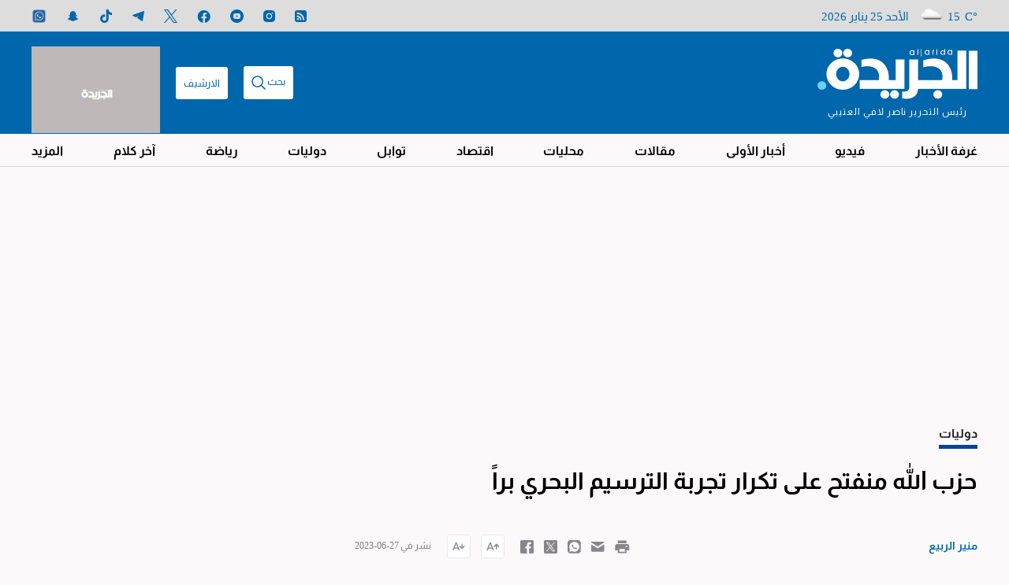

--- FILE ---
content_type: text/html; charset=UTF-8
request_url: https://www.aljarida.com/article/29350
body_size: 59438
content:
<!DOCTYPE html>
<html   itemscope itemtype="https://schema.org/NewsArticle"   lang="ar" xml:lang="ar" dir="rtl">
<head>
    

<title>    حزب الله منفتح على تكرار تجربة الترسيم البحري براً - جريدة الجريدة الكويتية
</title>

<link rel="icon" type="image/png" href="/theme_aljarida/images/favicon.png"/>

            <meta charset="utf-8"/>
<meta http-equiv="X-UA-Compatible" content="IE=edge,chrome=1"/>
<meta http-equiv="Content-Type" content="text/html; charset=utf-8" />
<meta name="viewport" content="width=device-width, initial-scale=1.0, user-scalable=5" />
<meta name="apple-mobile-web-app-capable" content="yes">
<meta name="author" content="جريدة الجريدة الكويتية" />
<meta name="ROBOTS" content="index,follow"/> 
<meta name="language" content="ar"/> 
<meta name="copyright" content="جريدة الجريدة الكويتية"/>
<meta name="format-detection" content="telephone=no"/>


                        			<meta name="description" content="مع اقتراب موعد التجديد السنوي لقوة الأمم المتحدة المؤقتة في لبنان «اليونيفيل»، العاملة في جنوب لبنان، تسعى بعض القوى الدولية إلى تحريك ملف الترسيم البري بين لبنان وإسرائيل لإنجاز هذا الملف، أسوة..." />
<meta name="keywords" content="حزب,الله,منفتح,على,تكرار,تجربة,الترسيم,البحري,براً" />
<meta name="Idkeywords" content="87799" />
<meta name="pageType" content="article" />
<meta name="url" content="https://www.aljarida.com/article/29350" />
<meta name="datePublished" content="2023-06-27T20:15:00+03:00" />
<meta name="dateModified" content="2023-06-26T20:17:50+03:00" />
<meta name="author" content="منير الربيع" />
<meta name="inLanguage" content="ar" />
<meta property="fb:app_id" content="1650657538535457" />
<meta property="og:url" content="https://www.aljarida.com/article/29350" />
<meta property="og:title" content="حزب الله منفتح على تكرار تجربة الترسيم البحري براً" />
<meta property="og:description" content="مع اقتراب موعد التجديد السنوي لقوة الأمم المتحدة المؤقتة في لبنان «اليونيفيل»، العاملة في جنوب لبنان، تسعى بعض القوى الدولية إلى تحريك ملف الترسيم البري بين لبنان وإسرائيل لإنجاز هذا الملف، أسوة..." />
<meta property="og:type" content="article" />
<meta property="og:locale" content="ar" />
<meta property="og:site_name" content="جريدة الجريدة الكويتية" />
<meta property="article:published_time" content="27-06-2023 20:15" />
<meta property="article:author" content="منير الربيع" />
<meta property="article:section" content="دوليات" />
<meta name="twitter:card" content="summary_large_image" />
<meta name="twitter:title" content="حزب الله منفتح على تكرار تجربة الترسيم البحري براً" />
<meta name="twitter:description" content="مع اقتراب موعد التجديد السنوي لقوة الأمم المتحدة المؤقتة في لبنان «اليونيفيل»، العاملة في جنوب لبنان، تسعى بعض القوى الدولية إلى تحريك ملف الترسيم البري بين لبنان وإسرائيل لإنجاز هذا الملف، أسوة..." />
<meta property="og:image" content="https://www.aljarida.com/jarida/uploads/images/2023/06/27/thumbs/650x650/150502.jpg" />
<meta name="twitter:image" content="https://www.aljarida.com/jarida/uploads/images/2023/06/27/thumbs/650x650/150502.jpg" />
<meta name="thumbnailUrl" content="https://www.aljarida.com/jarida/uploads/images/2023/06/27/thumbs/650x650/150502.jpg" />
<meta property="og:image:width" content="800" />
<meta property="og:image:height" content="600" />
<meta itemprop="identifier" content="29350" />
<meta itemprop="headline" content="حزب الله منفتح على تكرار تجربة الترسيم البحري براً" />
<meta itemprop="pageType" content="article" />
<meta itemprop="articleSection" content="دوليات" />
<meta itemprop="datePublished" content="2023-06-27T20:15:00+03:00" />
<meta itemprop="dateModified" content="2023-06-26T20:17:50+03:00" />
<meta itemprop="url" content="https://www.aljarida.com/article/29350" />
<meta itemprop="inLanguage" content="ar" />
<meta itemprop="author" content="منير الربيع" />
<meta itemprop="image" content="https://www.aljarida.com/jarida/uploads/images/2023/06/27/thumbs/650x650/150502.jpg" />
<meta itemprop="publisher" content="جريدة الجريدة الكويتية" />
<link rel="amphtml" href="https://www.aljarida.com/article/29350/amp"> <link href="https://www.aljarida.com/article/29350" rel="canonical" >


    <script type="application/ld+json">
        {
            "@context": "https://schema.org",
            "@type": "NewsArticle",
            "dateCreated": "2023-06-27T20:15:00+03:00",
            "datePublished": "2023-06-27T20:15:00+03:00",
            "dateModified": "2023-06-26T20:17:50+03:00",
            "url": "https://www.aljarida.com/article/29350",
            "headline": "حزب الله منفتح على تكرار تجربة الترسيم البحري براً",
            "description": "مع اقتراب موعد التجديد السنوي لقوة الأمم المتحدة المؤقتة في لبنان «اليونيفيل»، العاملة في جنوب لبنان، تسعى بعض القوى الدولية إلى تحريك ملف الترسيم البري بين لبنان وإسرائيل لإنجاز هذا الملف، أسوة...",
            "keywords": "حزب,الله,منفتح,على,تكرار,تجربة,الترسيم,البحري,براً",
            "inLanguage": "ar",
            "mainEntityOfPage":{
              "@type": "WebPage",
              "@id": "https://www.aljarida.com/article/29350"
            },   
            "thumbnailUrl": "https://www.aljarida.com/jarida/uploads/images/2023/06/27/150502.jpg",
            "image": {
              "@type": "ImageObject",
              "url": "https://www.aljarida.com/jarida/uploads/images/2023/06/27/150502.jpg"
            },
            "articleBody": "مع اقتراب موعد التجديد السنوي لقوة الأمم المتحدة المؤقتة في لبنان «اليونيفيل»، العاملة في جنوب لبنان، تسعى بعض القوى الدولية إلى تحريك ملف الترسيم البري بين لبنان وإسرائيل لإنجاز هذا الملف، أسوة باتفاق ترسيم الحدود البحرية، الذي وقعه الجانبان في أكتوبر 2022.وتشير معطيات دبلوماسية يجري التداول بها في الكواليس إلى أنه منذ الانتهاء من ترسيم الحدود البحرية، كانت الولايات المتحدة تصرّ على إنجاز الترسيم البرّي.وخلال المفاوضات حول الترسيم البحري، كان لبنان يشترط تلازم مساري الترسيم البرّي والبحرين وكانت المعادلة اللبنانية الأساسية تنطلق من فكرة الردّ على كل المحاولات الإسرائيلية لفرض وقائع برية لمصلحتها.طوال السنوات الماضية عمل الإسرائيليون على تثبيت نقاط حدودية وبناء جدار عازل على طول الحدود مع لبنان، قوبلت باعتراضات لبنانية أجبرت الإسرائيليين على التراجع.وبالتزامن مع الانتهاء من تشييد إسرائيل جدارها الحدودي، عرض الأميركيون إنجاز الترسيم البرّي لكن لبنان رفض واشترط تلازم مساري الترسيم، لكن الترسيم البحري المرتبط بإنتاج الغاز أنجز قبل البري.وحالياً هناك 7 نقاط حدود مختلف عليها، بين لبنان وإسرائيل، إذ يعتبر لبنان أن حدوده أبعد من الخطّ الأزرق، الذي تم وضعه في العام 2000 بعد الانسحاب الإسرائيلي من الجنوب.يتزامن تحريك هذا الملف في الكواليس مع نقطتين أساسيتين، النقطة الأولى تحركات حزب الله لتجاوز الخط الأزرق والشريط الشائك لجهة مزارع شبعا وتلال كفرشوبا وتثبيت نقاط له هناك، في محاولة منه لتأكيد أن هذه الأراضي هي لبنانية، وأنه لا يمكن القبول بأي معطيات ترسيمية لها كما يريد الإسرائيليون، إضافة إلى تحركات من أهالي المنطقة الذين حاولوا الدخول إلى تلك الأراضي على قاعدة أنها تعود لهم وهي محتلة وثمة حاجة لتحريرها.أما النقطة الثانية، فكانت استعداد لبنان وترقبه لمسار التمديد لقوات الطوارئ الدولية، مع محاولة لبنانية لحذف الفقرة التي أضيفت السنة الماضية على صلاحيات عمل هذه القوات، والتي أعطتها الحق في ممارسة مهامها بدون التنسيق مع أي طرف، أي بدون الحاجة إلى التنسيق مع الجيش اللبناني.وبحسب ما تقول مصادر متابعة، فإن حزب الله لا يمانع تكرار تجربة ترسيم الحدود البحرية والتي يقول الحزب، إنه وقف فيها خلف الدولة اللبنانية، وإنه لجأ الى التهديد والتصعيد وإرسال الطائرات المسيّرة لدعهم موقف الحكومة التفاوضي ومنع الإسرائيليين من قضم أي مساحة بحرية لبنانية، وكذلك الحؤول دون ما كان يطرح حول شراكة إسرائيلية ـ لبنانية في حقول الغاز.حالياً تفهم بعض التحركات العسكرية التي يقوم بها حزب الله في الجنوب، بما فيها إسقاط طائرة مسيّرة إسرائيلية أمس، بأنها تلويح بالتصعيد لإثبات حضور الحزب خارج الخطّ الأزرق بهدف فرض أمر واقع أساسي لا يمكن تجاوزه في حال طرح ملف ترسيم الحدود البرية قريباً، على قاعدة التمسك بتحرير مزارع شبعا وتلال كفرشوبا. ",
            "author": {
              "@type": "Person",
              "name": "منير الربيع"
            },
            "publisher": {
              "@type": "Organization",
              "name": "جريدة الجريدة الكويتية",
              "url": "https://www.aljarida.com",
              "sameAs": ["https://www.facebook.com/aljarida","https://www.instagram.com/aljarida/","https://twitter.com/aljarida","https://www.youtube.com/user/Aljarida","https://t.me/aljarida"],
              "logo": {
                "@type": "ImageObject",
                "url": "https://www.aljarida.com/theme_aljarida/images/logo.png",
                "width": "203",
                "height": "64"
              }
            },
            "copyrightHolder": {
              "@type": "Organization",
              "name": "جريدة الجريدة الكويتية",
              "url": "https://www.aljarida.com"
            }

        }
    </script>

                
<script type="2bfac02e374b2b636a17ad62-text/javascript">
    window.googletag = window.googletag || {cmd: []};
</script>
    <meta http-equiv="refresh" content="480" >
    <!-- Google tag (gtag.js) -->
    <script async src="https://www.googletagmanager.com/gtag/js?id=G-7812RBJMQ6" type="2bfac02e374b2b636a17ad62-text/javascript"></script>
    <script type="2bfac02e374b2b636a17ad62-text/javascript">
        window.dataLayer = window.dataLayer || [];
        function gtag(){dataLayer.push(arguments);}
        gtag('js', new Date());
        setTimeout("gtag('event', '15_sec_read', {'Read':'15 sec'})",15000 );
        setTimeout("gtag('event', '30_sec_read', {'Read':'30 sec'})",30000 );
        gtag('config', 'G-7812RBJMQ6');
    </script>

    <!-- Google Tag Manager -->
    <script type="2bfac02e374b2b636a17ad62-text/javascript">(function(w,d,s,l,i){w[l]=w[l]||[];w[l].push({'gtm.start': new Date().getTime(),event:'gtm.js'});var f=d.getElementsByTagName(s)[0],j=d.createElement(s),dl=l!='dataLayer'?'&l='+l:'';j.async=true;j.src='https://www.googletagmanager.com/gtm.js?id='+i+dl;f.parentNode.insertBefore(j,f);})(window,document,'script','dataLayer','GTM-TDDZXVZ');</script>
    <!-- End Google Tag Manager -->
<script type="2bfac02e374b2b636a17ad62-text/javascript">
/*! jQuery v2.2.4 | (c) jQuery Foundation | jquery.org/license */
!function(a,b){"object"==typeof module&&"object"==typeof module.exports?module.exports=a.document?b(a,!0):function(a){if(!a.document)throw new Error("jQuery requires a window with a document");return b(a)}:b(a)}("undefined"!=typeof window?window:this,function(a,b){var c=[],d=a.document,e=c.slice,f=c.concat,g=c.push,h=c.indexOf,i={},j=i.toString,k=i.hasOwnProperty,l={},m="2.2.4",n=function(a,b){return new n.fn.init(a,b)},o=/^[\s\uFEFF\xA0]+|[\s\uFEFF\xA0]+$/g,p=/^-ms-/,q=/-([\da-z])/gi,r=function(a,b){return b.toUpperCase()};n.fn=n.prototype={jquery:m,constructor:n,selector:"",length:0,toArray:function(){return e.call(this)},get:function(a){return null!=a?0>a?this[a+this.length]:this[a]:e.call(this)},pushStack:function(a){var b=n.merge(this.constructor(),a);return b.prevObject=this,b.context=this.context,b},each:function(a){return n.each(this,a)},map:function(a){return this.pushStack(n.map(this,function(b,c){return a.call(b,c,b)}))},slice:function(){return this.pushStack(e.apply(this,arguments))},first:function(){return this.eq(0)},last:function(){return this.eq(-1)},eq:function(a){var b=this.length,c=+a+(0>a?b:0);return this.pushStack(c>=0&&b>c?[this[c]]:[])},end:function(){return this.prevObject||this.constructor()},push:g,sort:c.sort,splice:c.splice},n.extend=n.fn.extend=function(){var a,b,c,d,e,f,g=arguments[0]||{},h=1,i=arguments.length,j=!1;for("boolean"==typeof g&&(j=g,g=arguments[h]||{},h++),"object"==typeof g||n.isFunction(g)||(g={}),h===i&&(g=this,h--);i>h;h++)if(null!=(a=arguments[h]))for(b in a)c=g[b],d=a[b],g!==d&&(j&&d&&(n.isPlainObject(d)||(e=n.isArray(d)))?(e?(e=!1,f=c&&n.isArray(c)?c:[]):f=c&&n.isPlainObject(c)?c:{},g[b]=n.extend(j,f,d)):void 0!==d&&(g[b]=d));return g},n.extend({expando:"jQuery"+(m+Math.random()).replace(/\D/g,""),isReady:!0,error:function(a){throw new Error(a)},noop:function(){},isFunction:function(a){return"function"===n.type(a)},isArray:Array.isArray,isWindow:function(a){return null!=a&&a===a.window},isNumeric:function(a){var b=a&&a.toString();return!n.isArray(a)&&b-parseFloat(b)+1>=0},isPlainObject:function(a){var b;if("object"!==n.type(a)||a.nodeType||n.isWindow(a))return!1;if(a.constructor&&!k.call(a,"constructor")&&!k.call(a.constructor.prototype||{},"isPrototypeOf"))return!1;for(b in a);return void 0===b||k.call(a,b)},isEmptyObject:function(a){var b;for(b in a)return!1;return!0},type:function(a){return null==a?a+"":"object"==typeof a||"function"==typeof a?i[j.call(a)]||"object":typeof a},globalEval:function(a){var b,c=eval;a=n.trim(a),a&&(1===a.indexOf("use strict")?(b=d.createElement("script"),b.text=a,d.head.appendChild(b).parentNode.removeChild(b)):c(a))},camelCase:function(a){return a.replace(p,"ms-").replace(q,r)},nodeName:function(a,b){return a.nodeName&&a.nodeName.toLowerCase()===b.toLowerCase()},each:function(a,b){var c,d=0;if(s(a)){for(c=a.length;c>d;d++)if(b.call(a[d],d,a[d])===!1)break}else for(d in a)if(b.call(a[d],d,a[d])===!1)break;return a},trim:function(a){return null==a?"":(a+"").replace(o,"")},makeArray:function(a,b){var c=b||[];return null!=a&&(s(Object(a))?n.merge(c,"string"==typeof a?[a]:a):g.call(c,a)),c},inArray:function(a,b,c){return null==b?-1:h.call(b,a,c)},merge:function(a,b){for(var c=+b.length,d=0,e=a.length;c>d;d++)a[e++]=b[d];return a.length=e,a},grep:function(a,b,c){for(var d,e=[],f=0,g=a.length,h=!c;g>f;f++)d=!b(a[f],f),d!==h&&e.push(a[f]);return e},map:function(a,b,c){var d,e,g=0,h=[];if(s(a))for(d=a.length;d>g;g++)e=b(a[g],g,c),null!=e&&h.push(e);else for(g in a)e=b(a[g],g,c),null!=e&&h.push(e);return f.apply([],h)},guid:1,proxy:function(a,b){var c,d,f;return"string"==typeof b&&(c=a[b],b=a,a=c),n.isFunction(a)?(d=e.call(arguments,2),f=function(){return a.apply(b||this,d.concat(e.call(arguments)))},f.guid=a.guid=a.guid||n.guid++,f):void 0},now:Date.now,support:l}),"function"==typeof Symbol&&(n.fn[Symbol.iterator]=c[Symbol.iterator]),n.each("Boolean Number String Function Array Date RegExp Object Error Symbol".split(" "),function(a,b){i["[object "+b+"]"]=b.toLowerCase()});function s(a){var b=!!a&&"length"in a&&a.length,c=n.type(a);return"function"===c||n.isWindow(a)?!1:"array"===c||0===b||"number"==typeof b&&b>0&&b-1 in a}var t=function(a){var b,c,d,e,f,g,h,i,j,k,l,m,n,o,p,q,r,s,t,u="sizzle"+1*new Date,v=a.document,w=0,x=0,y=ga(),z=ga(),A=ga(),B=function(a,b){return a===b&&(l=!0),0},C=1<<31,D={}.hasOwnProperty,E=[],F=E.pop,G=E.push,H=E.push,I=E.slice,J=function(a,b){for(var c=0,d=a.length;d>c;c++)if(a[c]===b)return c;return-1},K="checked|selected|async|autofocus|autoplay|controls|defer|disabled|hidden|ismap|loop|multiple|open|readonly|required|scoped",L="[\\x20\\t\\r\\n\\f]",M="(?:\\\\.|[\\w-]|[^\\x00-\\xa0])+",N="\\["+L+"*("+M+")(?:"+L+"*([*^$|!~]?=)"+L+"*(?:'((?:\\\\.|[^\\\\'])*)'|\"((?:\\\\.|[^\\\\\"])*)\"|("+M+"))|)"+L+"*\\]",O=":("+M+")(?:\\((('((?:\\\\.|[^\\\\'])*)'|\"((?:\\\\.|[^\\\\\"])*)\")|((?:\\\\.|[^\\\\()[\\]]|"+N+")*)|.*)\\)|)",P=new RegExp(L+"+","g"),Q=new RegExp("^"+L+"+|((?:^|[^\\\\])(?:\\\\.)*)"+L+"+$","g"),R=new RegExp("^"+L+"*,"+L+"*"),S=new RegExp("^"+L+"*([>+~]|"+L+")"+L+"*"),T=new RegExp("="+L+"*([^\\]'\"]*?)"+L+"*\\]","g"),U=new RegExp(O),V=new RegExp("^"+M+"$"),W={ID:new RegExp("^#("+M+")"),CLASS:new RegExp("^\\.("+M+")"),TAG:new RegExp("^("+M+"|[*])"),ATTR:new RegExp("^"+N),PSEUDO:new RegExp("^"+O),CHILD:new RegExp("^:(only|first|last|nth|nth-last)-(child|of-type)(?:\\("+L+"*(even|odd|(([+-]|)(\\d*)n|)"+L+"*(?:([+-]|)"+L+"*(\\d+)|))"+L+"*\\)|)","i"),bool:new RegExp("^(?:"+K+")$","i"),needsContext:new RegExp("^"+L+"*[>+~]|:(even|odd|eq|gt|lt|nth|first|last)(?:\\("+L+"*((?:-\\d)?\\d*)"+L+"*\\)|)(?=[^-]|$)","i")},X=/^(?:input|select|textarea|button)$/i,Y=/^h\d$/i,Z=/^[^{]+\{\s*\[native \w/,$=/^(?:#([\w-]+)|(\w+)|\.([\w-]+))$/,_=/[+~]/,aa=/'|\\/g,ba=new RegExp("\\\\([\\da-f]{1,6}"+L+"?|("+L+")|.)","ig"),ca=function(a,b,c){var d="0x"+b-65536;return d!==d||c?b:0>d?String.fromCharCode(d+65536):String.fromCharCode(d>>10|55296,1023&d|56320)},da=function(){m()};try{H.apply(E=I.call(v.childNodes),v.childNodes),E[v.childNodes.length].nodeType}catch(ea){H={apply:E.length?function(a,b){G.apply(a,I.call(b))}:function(a,b){var c=a.length,d=0;while(a[c++]=b[d++]);a.length=c-1}}}function fa(a,b,d,e){var f,h,j,k,l,o,r,s,w=b&&b.ownerDocument,x=b?b.nodeType:9;if(d=d||[],"string"!=typeof a||!a||1!==x&&9!==x&&11!==x)return d;if(!e&&((b?b.ownerDocument||b:v)!==n&&m(b),b=b||n,p)){if(11!==x&&(o=$.exec(a)))if(f=o[1]){if(9===x){if(!(j=b.getElementById(f)))return d;if(j.id===f)return d.push(j),d}else if(w&&(j=w.getElementById(f))&&t(b,j)&&j.id===f)return d.push(j),d}else{if(o[2])return H.apply(d,b.getElementsByTagName(a)),d;if((f=o[3])&&c.getElementsByClassName&&b.getElementsByClassName)return H.apply(d,b.getElementsByClassName(f)),d}if(c.qsa&&!A[a+" "]&&(!q||!q.test(a))){if(1!==x)w=b,s=a;else if("object"!==b.nodeName.toLowerCase()){(k=b.getAttribute("id"))?k=k.replace(aa,"\\$&"):b.setAttribute("id",k=u),r=g(a),h=r.length,l=V.test(k)?"#"+k:"[id='"+k+"']";while(h--)r[h]=l+" "+qa(r[h]);s=r.join(","),w=_.test(a)&&oa(b.parentNode)||b}if(s)try{return H.apply(d,w.querySelectorAll(s)),d}catch(y){}finally{k===u&&b.removeAttribute("id")}}}return i(a.replace(Q,"$1"),b,d,e)}function ga(){var a=[];function b(c,e){return a.push(c+" ")>d.cacheLength&&delete b[a.shift()],b[c+" "]=e}return b}function ha(a){return a[u]=!0,a}function ia(a){var b=n.createElement("div");try{return!!a(b)}catch(c){return!1}finally{b.parentNode&&b.parentNode.removeChild(b),b=null}}function ja(a,b){var c=a.split("|"),e=c.length;while(e--)d.attrHandle[c[e]]=b}function ka(a,b){var c=b&&a,d=c&&1===a.nodeType&&1===b.nodeType&&(~b.sourceIndex||C)-(~a.sourceIndex||C);if(d)return d;if(c)while(c=c.nextSibling)if(c===b)return-1;return a?1:-1}function la(a){return function(b){var c=b.nodeName.toLowerCase();return"input"===c&&b.type===a}}function ma(a){return function(b){var c=b.nodeName.toLowerCase();return("input"===c||"button"===c)&&b.type===a}}function na(a){return ha(function(b){return b=+b,ha(function(c,d){var e,f=a([],c.length,b),g=f.length;while(g--)c[e=f[g]]&&(c[e]=!(d[e]=c[e]))})})}function oa(a){return a&&"undefined"!=typeof a.getElementsByTagName&&a}c=fa.support={},f=fa.isXML=function(a){var b=a&&(a.ownerDocument||a).documentElement;return b?"HTML"!==b.nodeName:!1},m=fa.setDocument=function(a){var b,e,g=a?a.ownerDocument||a:v;return g!==n&&9===g.nodeType&&g.documentElement?(n=g,o=n.documentElement,p=!f(n),(e=n.defaultView)&&e.top!==e&&(e.addEventListener?e.addEventListener("unload",da,!1):e.attachEvent&&e.attachEvent("onunload",da)),c.attributes=ia(function(a){return a.className="i",!a.getAttribute("className")}),c.getElementsByTagName=ia(function(a){return a.appendChild(n.createComment("")),!a.getElementsByTagName("*").length}),c.getElementsByClassName=Z.test(n.getElementsByClassName),c.getById=ia(function(a){return o.appendChild(a).id=u,!n.getElementsByName||!n.getElementsByName(u).length}),c.getById?(d.find.ID=function(a,b){if("undefined"!=typeof b.getElementById&&p){var c=b.getElementById(a);return c?[c]:[]}},d.filter.ID=function(a){var b=a.replace(ba,ca);return function(a){return a.getAttribute("id")===b}}):(delete d.find.ID,d.filter.ID=function(a){var b=a.replace(ba,ca);return function(a){var c="undefined"!=typeof a.getAttributeNode&&a.getAttributeNode("id");return c&&c.value===b}}),d.find.TAG=c.getElementsByTagName?function(a,b){return"undefined"!=typeof b.getElementsByTagName?b.getElementsByTagName(a):c.qsa?b.querySelectorAll(a):void 0}:function(a,b){var c,d=[],e=0,f=b.getElementsByTagName(a);if("*"===a){while(c=f[e++])1===c.nodeType&&d.push(c);return d}return f},d.find.CLASS=c.getElementsByClassName&&function(a,b){return"undefined"!=typeof b.getElementsByClassName&&p?b.getElementsByClassName(a):void 0},r=[],q=[],(c.qsa=Z.test(n.querySelectorAll))&&(ia(function(a){o.appendChild(a).innerHTML="<a id='"+u+"'></a><select id='"+u+"-\r\\' msallowcapture=''><option selected=''></option></select>",a.querySelectorAll("[msallowcapture^='']").length&&q.push("[*^$]="+L+"*(?:''|\"\")"),a.querySelectorAll("[selected]").length||q.push("\\["+L+"*(?:value|"+K+")"),a.querySelectorAll("[id~="+u+"-]").length||q.push("~="),a.querySelectorAll(":checked").length||q.push(":checked"),a.querySelectorAll("a#"+u+"+*").length||q.push(".#.+[+~]")}),ia(function(a){var b=n.createElement("input");b.setAttribute("type","hidden"),a.appendChild(b).setAttribute("name","D"),a.querySelectorAll("[name=d]").length&&q.push("name"+L+"*[*^$|!~]?="),a.querySelectorAll(":enabled").length||q.push(":enabled",":disabled"),a.querySelectorAll("*,:x"),q.push(",.*:")})),(c.matchesSelector=Z.test(s=o.matches||o.webkitMatchesSelector||o.mozMatchesSelector||o.oMatchesSelector||o.msMatchesSelector))&&ia(function(a){c.disconnectedMatch=s.call(a,"div"),s.call(a,"[s!='']:x"),r.push("!=",O)}),q=q.length&&new RegExp(q.join("|")),r=r.length&&new RegExp(r.join("|")),b=Z.test(o.compareDocumentPosition),t=b||Z.test(o.contains)?function(a,b){var c=9===a.nodeType?a.documentElement:a,d=b&&b.parentNode;return a===d||!(!d||1!==d.nodeType||!(c.contains?c.contains(d):a.compareDocumentPosition&&16&a.compareDocumentPosition(d)))}:function(a,b){if(b)while(b=b.parentNode)if(b===a)return!0;return!1},B=b?function(a,b){if(a===b)return l=!0,0;var d=!a.compareDocumentPosition-!b.compareDocumentPosition;return d?d:(d=(a.ownerDocument||a)===(b.ownerDocument||b)?a.compareDocumentPosition(b):1,1&d||!c.sortDetached&&b.compareDocumentPosition(a)===d?a===n||a.ownerDocument===v&&t(v,a)?-1:b===n||b.ownerDocument===v&&t(v,b)?1:k?J(k,a)-J(k,b):0:4&d?-1:1)}:function(a,b){if(a===b)return l=!0,0;var c,d=0,e=a.parentNode,f=b.parentNode,g=[a],h=[b];if(!e||!f)return a===n?-1:b===n?1:e?-1:f?1:k?J(k,a)-J(k,b):0;if(e===f)return ka(a,b);c=a;while(c=c.parentNode)g.unshift(c);c=b;while(c=c.parentNode)h.unshift(c);while(g[d]===h[d])d++;return d?ka(g[d],h[d]):g[d]===v?-1:h[d]===v?1:0},n):n},fa.matches=function(a,b){return fa(a,null,null,b)},fa.matchesSelector=function(a,b){if((a.ownerDocument||a)!==n&&m(a),b=b.replace(T,"='$1']"),c.matchesSelector&&p&&!A[b+" "]&&(!r||!r.test(b))&&(!q||!q.test(b)))try{var d=s.call(a,b);if(d||c.disconnectedMatch||a.document&&11!==a.document.nodeType)return d}catch(e){}return fa(b,n,null,[a]).length>0},fa.contains=function(a,b){return(a.ownerDocument||a)!==n&&m(a),t(a,b)},fa.attr=function(a,b){(a.ownerDocument||a)!==n&&m(a);var e=d.attrHandle[b.toLowerCase()],f=e&&D.call(d.attrHandle,b.toLowerCase())?e(a,b,!p):void 0;return void 0!==f?f:c.attributes||!p?a.getAttribute(b):(f=a.getAttributeNode(b))&&f.specified?f.value:null},fa.error=function(a){throw new Error("Syntax error, unrecognized expression: "+a)},fa.uniqueSort=function(a){var b,d=[],e=0,f=0;if(l=!c.detectDuplicates,k=!c.sortStable&&a.slice(0),a.sort(B),l){while(b=a[f++])b===a[f]&&(e=d.push(f));while(e--)a.splice(d[e],1)}return k=null,a},e=fa.getText=function(a){var b,c="",d=0,f=a.nodeType;if(f){if(1===f||9===f||11===f){if("string"==typeof a.textContent)return a.textContent;for(a=a.firstChild;a;a=a.nextSibling)c+=e(a)}else if(3===f||4===f)return a.nodeValue}else while(b=a[d++])c+=e(b);return c},d=fa.selectors={cacheLength:50,createPseudo:ha,match:W,attrHandle:{},find:{},relative:{">":{dir:"parentNode",first:!0}," ":{dir:"parentNode"},"+":{dir:"previousSibling",first:!0},"~":{dir:"previousSibling"}},preFilter:{ATTR:function(a){return a[1]=a[1].replace(ba,ca),a[3]=(a[3]||a[4]||a[5]||"").replace(ba,ca),"~="===a[2]&&(a[3]=" "+a[3]+" "),a.slice(0,4)},CHILD:function(a){return a[1]=a[1].toLowerCase(),"nth"===a[1].slice(0,3)?(a[3]||fa.error(a[0]),a[4]=+(a[4]?a[5]+(a[6]||1):2*("even"===a[3]||"odd"===a[3])),a[5]=+(a[7]+a[8]||"odd"===a[3])):a[3]&&fa.error(a[0]),a},PSEUDO:function(a){var b,c=!a[6]&&a[2];return W.CHILD.test(a[0])?null:(a[3]?a[2]=a[4]||a[5]||"":c&&U.test(c)&&(b=g(c,!0))&&(b=c.indexOf(")",c.length-b)-c.length)&&(a[0]=a[0].slice(0,b),a[2]=c.slice(0,b)),a.slice(0,3))}},filter:{TAG:function(a){var b=a.replace(ba,ca).toLowerCase();return"*"===a?function(){return!0}:function(a){return a.nodeName&&a.nodeName.toLowerCase()===b}},CLASS:function(a){var b=y[a+" "];return b||(b=new RegExp("(^|"+L+")"+a+"("+L+"|$)"))&&y(a,function(a){return b.test("string"==typeof a.className&&a.className||"undefined"!=typeof a.getAttribute&&a.getAttribute("class")||"")})},ATTR:function(a,b,c){return function(d){var e=fa.attr(d,a);return null==e?"!="===b:b?(e+="","="===b?e===c:"!="===b?e!==c:"^="===b?c&&0===e.indexOf(c):"*="===b?c&&e.indexOf(c)>-1:"$="===b?c&&e.slice(-c.length)===c:"~="===b?(" "+e.replace(P," ")+" ").indexOf(c)>-1:"|="===b?e===c||e.slice(0,c.length+1)===c+"-":!1):!0}},CHILD:function(a,b,c,d,e){var f="nth"!==a.slice(0,3),g="last"!==a.slice(-4),h="of-type"===b;return 1===d&&0===e?function(a){return!!a.parentNode}:function(b,c,i){var j,k,l,m,n,o,p=f!==g?"nextSibling":"previousSibling",q=b.parentNode,r=h&&b.nodeName.toLowerCase(),s=!i&&!h,t=!1;if(q){if(f){while(p){m=b;while(m=m[p])if(h?m.nodeName.toLowerCase()===r:1===m.nodeType)return!1;o=p="only"===a&&!o&&"nextSibling"}return!0}if(o=[g?q.firstChild:q.lastChild],g&&s){m=q,l=m[u]||(m[u]={}),k=l[m.uniqueID]||(l[m.uniqueID]={}),j=k[a]||[],n=j[0]===w&&j[1],t=n&&j[2],m=n&&q.childNodes[n];while(m=++n&&m&&m[p]||(t=n=0)||o.pop())if(1===m.nodeType&&++t&&m===b){k[a]=[w,n,t];break}}else if(s&&(m=b,l=m[u]||(m[u]={}),k=l[m.uniqueID]||(l[m.uniqueID]={}),j=k[a]||[],n=j[0]===w&&j[1],t=n),t===!1)while(m=++n&&m&&m[p]||(t=n=0)||o.pop())if((h?m.nodeName.toLowerCase()===r:1===m.nodeType)&&++t&&(s&&(l=m[u]||(m[u]={}),k=l[m.uniqueID]||(l[m.uniqueID]={}),k[a]=[w,t]),m===b))break;return t-=e,t===d||t%d===0&&t/d>=0}}},PSEUDO:function(a,b){var c,e=d.pseudos[a]||d.setFilters[a.toLowerCase()]||fa.error("unsupported pseudo: "+a);return e[u]?e(b):e.length>1?(c=[a,a,"",b],d.setFilters.hasOwnProperty(a.toLowerCase())?ha(function(a,c){var d,f=e(a,b),g=f.length;while(g--)d=J(a,f[g]),a[d]=!(c[d]=f[g])}):function(a){return e(a,0,c)}):e}},pseudos:{not:ha(function(a){var b=[],c=[],d=h(a.replace(Q,"$1"));return d[u]?ha(function(a,b,c,e){var f,g=d(a,null,e,[]),h=a.length;while(h--)(f=g[h])&&(a[h]=!(b[h]=f))}):function(a,e,f){return b[0]=a,d(b,null,f,c),b[0]=null,!c.pop()}}),has:ha(function(a){return function(b){return fa(a,b).length>0}}),contains:ha(function(a){return a=a.replace(ba,ca),function(b){return(b.textContent||b.innerText||e(b)).indexOf(a)>-1}}),lang:ha(function(a){return V.test(a||"")||fa.error("unsupported lang: "+a),a=a.replace(ba,ca).toLowerCase(),function(b){var c;do if(c=p?b.lang:b.getAttribute("xml:lang")||b.getAttribute("lang"))return c=c.toLowerCase(),c===a||0===c.indexOf(a+"-");while((b=b.parentNode)&&1===b.nodeType);return!1}}),target:function(b){var c=a.location&&a.location.hash;return c&&c.slice(1)===b.id},root:function(a){return a===o},focus:function(a){return a===n.activeElement&&(!n.hasFocus||n.hasFocus())&&!!(a.type||a.href||~a.tabIndex)},enabled:function(a){return a.disabled===!1},disabled:function(a){return a.disabled===!0},checked:function(a){var b=a.nodeName.toLowerCase();return"input"===b&&!!a.checked||"option"===b&&!!a.selected},selected:function(a){return a.parentNode&&a.parentNode.selectedIndex,a.selected===!0},empty:function(a){for(a=a.firstChild;a;a=a.nextSibling)if(a.nodeType<6)return!1;return!0},parent:function(a){return!d.pseudos.empty(a)},header:function(a){return Y.test(a.nodeName)},input:function(a){return X.test(a.nodeName)},button:function(a){var b=a.nodeName.toLowerCase();return"input"===b&&"button"===a.type||"button"===b},text:function(a){var b;return"input"===a.nodeName.toLowerCase()&&"text"===a.type&&(null==(b=a.getAttribute("type"))||"text"===b.toLowerCase())},first:na(function(){return[0]}),last:na(function(a,b){return[b-1]}),eq:na(function(a,b,c){return[0>c?c+b:c]}),even:na(function(a,b){for(var c=0;b>c;c+=2)a.push(c);return a}),odd:na(function(a,b){for(var c=1;b>c;c+=2)a.push(c);return a}),lt:na(function(a,b,c){for(var d=0>c?c+b:c;--d>=0;)a.push(d);return a}),gt:na(function(a,b,c){for(var d=0>c?c+b:c;++d<b;)a.push(d);return a})}},d.pseudos.nth=d.pseudos.eq;for(b in{radio:!0,checkbox:!0,file:!0,password:!0,image:!0})d.pseudos[b]=la(b);for(b in{submit:!0,reset:!0})d.pseudos[b]=ma(b);function pa(){}pa.prototype=d.filters=d.pseudos,d.setFilters=new pa,g=fa.tokenize=function(a,b){var c,e,f,g,h,i,j,k=z[a+" "];if(k)return b?0:k.slice(0);h=a,i=[],j=d.preFilter;while(h){c&&!(e=R.exec(h))||(e&&(h=h.slice(e[0].length)||h),i.push(f=[])),c=!1,(e=S.exec(h))&&(c=e.shift(),f.push({value:c,type:e[0].replace(Q," ")}),h=h.slice(c.length));for(g in d.filter)!(e=W[g].exec(h))||j[g]&&!(e=j[g](e))||(c=e.shift(),f.push({value:c,type:g,matches:e}),h=h.slice(c.length));if(!c)break}return b?h.length:h?fa.error(a):z(a,i).slice(0)};function qa(a){for(var b=0,c=a.length,d="";c>b;b++)d+=a[b].value;return d}function ra(a,b,c){var d=b.dir,e=c&&"parentNode"===d,f=x++;return b.first?function(b,c,f){while(b=b[d])if(1===b.nodeType||e)return a(b,c,f)}:function(b,c,g){var h,i,j,k=[w,f];if(g){while(b=b[d])if((1===b.nodeType||e)&&a(b,c,g))return!0}else while(b=b[d])if(1===b.nodeType||e){if(j=b[u]||(b[u]={}),i=j[b.uniqueID]||(j[b.uniqueID]={}),(h=i[d])&&h[0]===w&&h[1]===f)return k[2]=h[2];if(i[d]=k,k[2]=a(b,c,g))return!0}}}function sa(a){return a.length>1?function(b,c,d){var e=a.length;while(e--)if(!a[e](b,c,d))return!1;return!0}:a[0]}function ta(a,b,c){for(var d=0,e=b.length;e>d;d++)fa(a,b[d],c);return c}function ua(a,b,c,d,e){for(var f,g=[],h=0,i=a.length,j=null!=b;i>h;h++)(f=a[h])&&(c&&!c(f,d,e)||(g.push(f),j&&b.push(h)));return g}function va(a,b,c,d,e,f){return d&&!d[u]&&(d=va(d)),e&&!e[u]&&(e=va(e,f)),ha(function(f,g,h,i){var j,k,l,m=[],n=[],o=g.length,p=f||ta(b||"*",h.nodeType?[h]:h,[]),q=!a||!f&&b?p:ua(p,m,a,h,i),r=c?e||(f?a:o||d)?[]:g:q;if(c&&c(q,r,h,i),d){j=ua(r,n),d(j,[],h,i),k=j.length;while(k--)(l=j[k])&&(r[n[k]]=!(q[n[k]]=l))}if(f){if(e||a){if(e){j=[],k=r.length;while(k--)(l=r[k])&&j.push(q[k]=l);e(null,r=[],j,i)}k=r.length;while(k--)(l=r[k])&&(j=e?J(f,l):m[k])>-1&&(f[j]=!(g[j]=l))}}else r=ua(r===g?r.splice(o,r.length):r),e?e(null,g,r,i):H.apply(g,r)})}function wa(a){for(var b,c,e,f=a.length,g=d.relative[a[0].type],h=g||d.relative[" "],i=g?1:0,k=ra(function(a){return a===b},h,!0),l=ra(function(a){return J(b,a)>-1},h,!0),m=[function(a,c,d){var e=!g&&(d||c!==j)||((b=c).nodeType?k(a,c,d):l(a,c,d));return b=null,e}];f>i;i++)if(c=d.relative[a[i].type])m=[ra(sa(m),c)];else{if(c=d.filter[a[i].type].apply(null,a[i].matches),c[u]){for(e=++i;f>e;e++)if(d.relative[a[e].type])break;return va(i>1&&sa(m),i>1&&qa(a.slice(0,i-1).concat({value:" "===a[i-2].type?"*":""})).replace(Q,"$1"),c,e>i&&wa(a.slice(i,e)),f>e&&wa(a=a.slice(e)),f>e&&qa(a))}m.push(c)}return sa(m)}function xa(a,b){var c=b.length>0,e=a.length>0,f=function(f,g,h,i,k){var l,o,q,r=0,s="0",t=f&&[],u=[],v=j,x=f||e&&d.find.TAG("*",k),y=w+=null==v?1:Math.random()||.1,z=x.length;for(k&&(j=g===n||g||k);s!==z&&null!=(l=x[s]);s++){if(e&&l){o=0,g||l.ownerDocument===n||(m(l),h=!p);while(q=a[o++])if(q(l,g||n,h)){i.push(l);break}k&&(w=y)}c&&((l=!q&&l)&&r--,f&&t.push(l))}if(r+=s,c&&s!==r){o=0;while(q=b[o++])q(t,u,g,h);if(f){if(r>0)while(s--)t[s]||u[s]||(u[s]=F.call(i));u=ua(u)}H.apply(i,u),k&&!f&&u.length>0&&r+b.length>1&&fa.uniqueSort(i)}return k&&(w=y,j=v),t};return c?ha(f):f}return h=fa.compile=function(a,b){var c,d=[],e=[],f=A[a+" "];if(!f){b||(b=g(a)),c=b.length;while(c--)f=wa(b[c]),f[u]?d.push(f):e.push(f);f=A(a,xa(e,d)),f.selector=a}return f},i=fa.select=function(a,b,e,f){var i,j,k,l,m,n="function"==typeof a&&a,o=!f&&g(a=n.selector||a);if(e=e||[],1===o.length){if(j=o[0]=o[0].slice(0),j.length>2&&"ID"===(k=j[0]).type&&c.getById&&9===b.nodeType&&p&&d.relative[j[1].type]){if(b=(d.find.ID(k.matches[0].replace(ba,ca),b)||[])[0],!b)return e;n&&(b=b.parentNode),a=a.slice(j.shift().value.length)}i=W.needsContext.test(a)?0:j.length;while(i--){if(k=j[i],d.relative[l=k.type])break;if((m=d.find[l])&&(f=m(k.matches[0].replace(ba,ca),_.test(j[0].type)&&oa(b.parentNode)||b))){if(j.splice(i,1),a=f.length&&qa(j),!a)return H.apply(e,f),e;break}}}return(n||h(a,o))(f,b,!p,e,!b||_.test(a)&&oa(b.parentNode)||b),e},c.sortStable=u.split("").sort(B).join("")===u,c.detectDuplicates=!!l,m(),c.sortDetached=ia(function(a){return 1&a.compareDocumentPosition(n.createElement("div"))}),ia(function(a){return a.innerHTML="<a href='#'></a>","#"===a.firstChild.getAttribute("href")})||ja("type|href|height|width",function(a,b,c){return c?void 0:a.getAttribute(b,"type"===b.toLowerCase()?1:2)}),c.attributes&&ia(function(a){return a.innerHTML="<input/>",a.firstChild.setAttribute("value",""),""===a.firstChild.getAttribute("value")})||ja("value",function(a,b,c){return c||"input"!==a.nodeName.toLowerCase()?void 0:a.defaultValue}),ia(function(a){return null==a.getAttribute("disabled")})||ja(K,function(a,b,c){var d;return c?void 0:a[b]===!0?b.toLowerCase():(d=a.getAttributeNode(b))&&d.specified?d.value:null}),fa}(a);n.find=t,n.expr=t.selectors,n.expr[":"]=n.expr.pseudos,n.uniqueSort=n.unique=t.uniqueSort,n.text=t.getText,n.isXMLDoc=t.isXML,n.contains=t.contains;var u=function(a,b,c){var d=[],e=void 0!==c;while((a=a[b])&&9!==a.nodeType)if(1===a.nodeType){if(e&&n(a).is(c))break;d.push(a)}return d},v=function(a,b){for(var c=[];a;a=a.nextSibling)1===a.nodeType&&a!==b&&c.push(a);return c},w=n.expr.match.needsContext,x=/^<([\w-]+)\s*\/?>(?:<\/\1>|)$/,y=/^.[^:#\[\.,]*$/;function z(a,b,c){if(n.isFunction(b))return n.grep(a,function(a,d){return!!b.call(a,d,a)!==c});if(b.nodeType)return n.grep(a,function(a){return a===b!==c});if("string"==typeof b){if(y.test(b))return n.filter(b,a,c);b=n.filter(b,a)}return n.grep(a,function(a){return h.call(b,a)>-1!==c})}n.filter=function(a,b,c){var d=b[0];return c&&(a=":not("+a+")"),1===b.length&&1===d.nodeType?n.find.matchesSelector(d,a)?[d]:[]:n.find.matches(a,n.grep(b,function(a){return 1===a.nodeType}))},n.fn.extend({find:function(a){var b,c=this.length,d=[],e=this;if("string"!=typeof a)return this.pushStack(n(a).filter(function(){for(b=0;c>b;b++)if(n.contains(e[b],this))return!0}));for(b=0;c>b;b++)n.find(a,e[b],d);return d=this.pushStack(c>1?n.unique(d):d),d.selector=this.selector?this.selector+" "+a:a,d},filter:function(a){return this.pushStack(z(this,a||[],!1))},not:function(a){return this.pushStack(z(this,a||[],!0))},is:function(a){return!!z(this,"string"==typeof a&&w.test(a)?n(a):a||[],!1).length}});var A,B=/^(?:\s*(<[\w\W]+>)[^>]*|#([\w-]*))$/,C=n.fn.init=function(a,b,c){var e,f;if(!a)return this;if(c=c||A,"string"==typeof a){if(e="<"===a[0]&&">"===a[a.length-1]&&a.length>=3?[null,a,null]:B.exec(a),!e||!e[1]&&b)return!b||b.jquery?(b||c).find(a):this.constructor(b).find(a);if(e[1]){if(b=b instanceof n?b[0]:b,n.merge(this,n.parseHTML(e[1],b&&b.nodeType?b.ownerDocument||b:d,!0)),x.test(e[1])&&n.isPlainObject(b))for(e in b)n.isFunction(this[e])?this[e](b[e]):this.attr(e,b[e]);return this}return f=d.getElementById(e[2]),f&&f.parentNode&&(this.length=1,this[0]=f),this.context=d,this.selector=a,this}return a.nodeType?(this.context=this[0]=a,this.length=1,this):n.isFunction(a)?void 0!==c.ready?c.ready(a):a(n):(void 0!==a.selector&&(this.selector=a.selector,this.context=a.context),n.makeArray(a,this))};C.prototype=n.fn,A=n(d);var D=/^(?:parents|prev(?:Until|All))/,E={children:!0,contents:!0,next:!0,prev:!0};n.fn.extend({has:function(a){var b=n(a,this),c=b.length;return this.filter(function(){for(var a=0;c>a;a++)if(n.contains(this,b[a]))return!0})},closest:function(a,b){for(var c,d=0,e=this.length,f=[],g=w.test(a)||"string"!=typeof a?n(a,b||this.context):0;e>d;d++)for(c=this[d];c&&c!==b;c=c.parentNode)if(c.nodeType<11&&(g?g.index(c)>-1:1===c.nodeType&&n.find.matchesSelector(c,a))){f.push(c);break}return this.pushStack(f.length>1?n.uniqueSort(f):f)},index:function(a){return a?"string"==typeof a?h.call(n(a),this[0]):h.call(this,a.jquery?a[0]:a):this[0]&&this[0].parentNode?this.first().prevAll().length:-1},add:function(a,b){return this.pushStack(n.uniqueSort(n.merge(this.get(),n(a,b))))},addBack:function(a){return this.add(null==a?this.prevObject:this.prevObject.filter(a))}});function F(a,b){while((a=a[b])&&1!==a.nodeType);return a}n.each({parent:function(a){var b=a.parentNode;return b&&11!==b.nodeType?b:null},parents:function(a){return u(a,"parentNode")},parentsUntil:function(a,b,c){return u(a,"parentNode",c)},next:function(a){return F(a,"nextSibling")},prev:function(a){return F(a,"previousSibling")},nextAll:function(a){return u(a,"nextSibling")},prevAll:function(a){return u(a,"previousSibling")},nextUntil:function(a,b,c){return u(a,"nextSibling",c)},prevUntil:function(a,b,c){return u(a,"previousSibling",c)},siblings:function(a){return v((a.parentNode||{}).firstChild,a)},children:function(a){return v(a.firstChild)},contents:function(a){return a.contentDocument||n.merge([],a.childNodes)}},function(a,b){n.fn[a]=function(c,d){var e=n.map(this,b,c);return"Until"!==a.slice(-5)&&(d=c),d&&"string"==typeof d&&(e=n.filter(d,e)),this.length>1&&(E[a]||n.uniqueSort(e),D.test(a)&&e.reverse()),this.pushStack(e)}});var G=/\S+/g;function H(a){var b={};return n.each(a.match(G)||[],function(a,c){b[c]=!0}),b}n.Callbacks=function(a){a="string"==typeof a?H(a):n.extend({},a);var b,c,d,e,f=[],g=[],h=-1,i=function(){for(e=a.once,d=b=!0;g.length;h=-1){c=g.shift();while(++h<f.length)f[h].apply(c[0],c[1])===!1&&a.stopOnFalse&&(h=f.length,c=!1)}a.memory||(c=!1),b=!1,e&&(f=c?[]:"")},j={add:function(){return f&&(c&&!b&&(h=f.length-1,g.push(c)),function d(b){n.each(b,function(b,c){n.isFunction(c)?a.unique&&j.has(c)||f.push(c):c&&c.length&&"string"!==n.type(c)&&d(c)})}(arguments),c&&!b&&i()),this},remove:function(){return n.each(arguments,function(a,b){var c;while((c=n.inArray(b,f,c))>-1)f.splice(c,1),h>=c&&h--}),this},has:function(a){return a?n.inArray(a,f)>-1:f.length>0},empty:function(){return f&&(f=[]),this},disable:function(){return e=g=[],f=c="",this},disabled:function(){return!f},lock:function(){return e=g=[],c||(f=c=""),this},locked:function(){return!!e},fireWith:function(a,c){return e||(c=c||[],c=[a,c.slice?c.slice():c],g.push(c),b||i()),this},fire:function(){return j.fireWith(this,arguments),this},fired:function(){return!!d}};return j},n.extend({Deferred:function(a){var b=[["resolve","done",n.Callbacks("once memory"),"resolved"],["reject","fail",n.Callbacks("once memory"),"rejected"],["notify","progress",n.Callbacks("memory")]],c="pending",d={state:function(){return c},always:function(){return e.done(arguments).fail(arguments),this},then:function(){var a=arguments;return n.Deferred(function(c){n.each(b,function(b,f){var g=n.isFunction(a[b])&&a[b];e[f[1]](function(){var a=g&&g.apply(this,arguments);a&&n.isFunction(a.promise)?a.promise().progress(c.notify).done(c.resolve).fail(c.reject):c[f[0]+"With"](this===d?c.promise():this,g?[a]:arguments)})}),a=null}).promise()},promise:function(a){return null!=a?n.extend(a,d):d}},e={};return d.pipe=d.then,n.each(b,function(a,f){var g=f[2],h=f[3];d[f[1]]=g.add,h&&g.add(function(){c=h},b[1^a][2].disable,b[2][2].lock),e[f[0]]=function(){return e[f[0]+"With"](this===e?d:this,arguments),this},e[f[0]+"With"]=g.fireWith}),d.promise(e),a&&a.call(e,e),e},when:function(a){var b=0,c=e.call(arguments),d=c.length,f=1!==d||a&&n.isFunction(a.promise)?d:0,g=1===f?a:n.Deferred(),h=function(a,b,c){return function(d){b[a]=this,c[a]=arguments.length>1?e.call(arguments):d,c===i?g.notifyWith(b,c):--f||g.resolveWith(b,c)}},i,j,k;if(d>1)for(i=new Array(d),j=new Array(d),k=new Array(d);d>b;b++)c[b]&&n.isFunction(c[b].promise)?c[b].promise().progress(h(b,j,i)).done(h(b,k,c)).fail(g.reject):--f;return f||g.resolveWith(k,c),g.promise()}});var I;n.fn.ready=function(a){return n.ready.promise().done(a),this},n.extend({isReady:!1,readyWait:1,holdReady:function(a){a?n.readyWait++:n.ready(!0)},ready:function(a){(a===!0?--n.readyWait:n.isReady)||(n.isReady=!0,a!==!0&&--n.readyWait>0||(I.resolveWith(d,[n]),n.fn.triggerHandler&&(n(d).triggerHandler("ready"),n(d).off("ready"))))}});function J(){d.removeEventListener("DOMContentLoaded",J),a.removeEventListener("load",J),n.ready()}n.ready.promise=function(b){return I||(I=n.Deferred(),"complete"===d.readyState||"loading"!==d.readyState&&!d.documentElement.doScroll?a.setTimeout(n.ready):(d.addEventListener("DOMContentLoaded",J),a.addEventListener("load",J))),I.promise(b)},n.ready.promise();var K=function(a,b,c,d,e,f,g){var h=0,i=a.length,j=null==c;if("object"===n.type(c)){e=!0;for(h in c)K(a,b,h,c[h],!0,f,g)}else if(void 0!==d&&(e=!0,n.isFunction(d)||(g=!0),j&&(g?(b.call(a,d),b=null):(j=b,b=function(a,b,c){return j.call(n(a),c)})),b))for(;i>h;h++)b(a[h],c,g?d:d.call(a[h],h,b(a[h],c)));return e?a:j?b.call(a):i?b(a[0],c):f},L=function(a){return 1===a.nodeType||9===a.nodeType||!+a.nodeType};function M(){this.expando=n.expando+M.uid++}M.uid=1,M.prototype={register:function(a,b){var c=b||{};return a.nodeType?a[this.expando]=c:Object.defineProperty(a,this.expando,{value:c,writable:!0,configurable:!0}),a[this.expando]},cache:function(a){if(!L(a))return{};var b=a[this.expando];return b||(b={},L(a)&&(a.nodeType?a[this.expando]=b:Object.defineProperty(a,this.expando,{value:b,configurable:!0}))),b},set:function(a,b,c){var d,e=this.cache(a);if("string"==typeof b)e[b]=c;else for(d in b)e[d]=b[d];return e},get:function(a,b){return void 0===b?this.cache(a):a[this.expando]&&a[this.expando][b]},access:function(a,b,c){var d;return void 0===b||b&&"string"==typeof b&&void 0===c?(d=this.get(a,b),void 0!==d?d:this.get(a,n.camelCase(b))):(this.set(a,b,c),void 0!==c?c:b)},remove:function(a,b){var c,d,e,f=a[this.expando];if(void 0!==f){if(void 0===b)this.register(a);else{n.isArray(b)?d=b.concat(b.map(n.camelCase)):(e=n.camelCase(b),b in f?d=[b,e]:(d=e,d=d in f?[d]:d.match(G)||[])),c=d.length;while(c--)delete f[d[c]]}(void 0===b||n.isEmptyObject(f))&&(a.nodeType?a[this.expando]=void 0:delete a[this.expando])}},hasData:function(a){var b=a[this.expando];return void 0!==b&&!n.isEmptyObject(b)}};var N=new M,O=new M,P=/^(?:\{[\w\W]*\}|\[[\w\W]*\])$/,Q=/[A-Z]/g;function R(a,b,c){var d;if(void 0===c&&1===a.nodeType)if(d="data-"+b.replace(Q,"-$&").toLowerCase(),c=a.getAttribute(d),"string"==typeof c){try{c="true"===c?!0:"false"===c?!1:"null"===c?null:+c+""===c?+c:P.test(c)?n.parseJSON(c):c;
}catch(e){}O.set(a,b,c)}else c=void 0;return c}n.extend({hasData:function(a){return O.hasData(a)||N.hasData(a)},data:function(a,b,c){return O.access(a,b,c)},removeData:function(a,b){O.remove(a,b)},_data:function(a,b,c){return N.access(a,b,c)},_removeData:function(a,b){N.remove(a,b)}}),n.fn.extend({data:function(a,b){var c,d,e,f=this[0],g=f&&f.attributes;if(void 0===a){if(this.length&&(e=O.get(f),1===f.nodeType&&!N.get(f,"hasDataAttrs"))){c=g.length;while(c--)g[c]&&(d=g[c].name,0===d.indexOf("data-")&&(d=n.camelCase(d.slice(5)),R(f,d,e[d])));N.set(f,"hasDataAttrs",!0)}return e}return"object"==typeof a?this.each(function(){O.set(this,a)}):K(this,function(b){var c,d;if(f&&void 0===b){if(c=O.get(f,a)||O.get(f,a.replace(Q,"-$&").toLowerCase()),void 0!==c)return c;if(d=n.camelCase(a),c=O.get(f,d),void 0!==c)return c;if(c=R(f,d,void 0),void 0!==c)return c}else d=n.camelCase(a),this.each(function(){var c=O.get(this,d);O.set(this,d,b),a.indexOf("-")>-1&&void 0!==c&&O.set(this,a,b)})},null,b,arguments.length>1,null,!0)},removeData:function(a){return this.each(function(){O.remove(this,a)})}}),n.extend({queue:function(a,b,c){var d;return a?(b=(b||"fx")+"queue",d=N.get(a,b),c&&(!d||n.isArray(c)?d=N.access(a,b,n.makeArray(c)):d.push(c)),d||[]):void 0},dequeue:function(a,b){b=b||"fx";var c=n.queue(a,b),d=c.length,e=c.shift(),f=n._queueHooks(a,b),g=function(){n.dequeue(a,b)};"inprogress"===e&&(e=c.shift(),d--),e&&("fx"===b&&c.unshift("inprogress"),delete f.stop,e.call(a,g,f)),!d&&f&&f.empty.fire()},_queueHooks:function(a,b){var c=b+"queueHooks";return N.get(a,c)||N.access(a,c,{empty:n.Callbacks("once memory").add(function(){N.remove(a,[b+"queue",c])})})}}),n.fn.extend({queue:function(a,b){var c=2;return"string"!=typeof a&&(b=a,a="fx",c--),arguments.length<c?n.queue(this[0],a):void 0===b?this:this.each(function(){var c=n.queue(this,a,b);n._queueHooks(this,a),"fx"===a&&"inprogress"!==c[0]&&n.dequeue(this,a)})},dequeue:function(a){return this.each(function(){n.dequeue(this,a)})},clearQueue:function(a){return this.queue(a||"fx",[])},promise:function(a,b){var c,d=1,e=n.Deferred(),f=this,g=this.length,h=function(){--d||e.resolveWith(f,[f])};"string"!=typeof a&&(b=a,a=void 0),a=a||"fx";while(g--)c=N.get(f[g],a+"queueHooks"),c&&c.empty&&(d++,c.empty.add(h));return h(),e.promise(b)}});var S=/[+-]?(?:\d*\.|)\d+(?:[eE][+-]?\d+|)/.source,T=new RegExp("^(?:([+-])=|)("+S+")([a-z%]*)$","i"),U=["Top","Right","Bottom","Left"],V=function(a,b){return a=b||a,"none"===n.css(a,"display")||!n.contains(a.ownerDocument,a)};function W(a,b,c,d){var e,f=1,g=20,h=d?function(){return d.cur()}:function(){return n.css(a,b,"")},i=h(),j=c&&c[3]||(n.cssNumber[b]?"":"px"),k=(n.cssNumber[b]||"px"!==j&&+i)&&T.exec(n.css(a,b));if(k&&k[3]!==j){j=j||k[3],c=c||[],k=+i||1;do f=f||".5",k/=f,n.style(a,b,k+j);while(f!==(f=h()/i)&&1!==f&&--g)}return c&&(k=+k||+i||0,e=c[1]?k+(c[1]+1)*c[2]:+c[2],d&&(d.unit=j,d.start=k,d.end=e)),e}var X=/^(?:checkbox|radio)$/i,Y=/<([\w:-]+)/,Z=/^$|\/(?:java|ecma)script/i,$={option:[1,"<select multiple='multiple'>","</select>"],thead:[1,"<table>","</table>"],col:[2,"<table><colgroup>","</colgroup></table>"],tr:[2,"<table><tbody>","</tbody></table>"],td:[3,"<table><tbody><tr>","</tr></tbody></table>"],_default:[0,"",""]};$.optgroup=$.option,$.tbody=$.tfoot=$.colgroup=$.caption=$.thead,$.th=$.td;function _(a,b){var c="undefined"!=typeof a.getElementsByTagName?a.getElementsByTagName(b||"*"):"undefined"!=typeof a.querySelectorAll?a.querySelectorAll(b||"*"):[];return void 0===b||b&&n.nodeName(a,b)?n.merge([a],c):c}function aa(a,b){for(var c=0,d=a.length;d>c;c++)N.set(a[c],"globalEval",!b||N.get(b[c],"globalEval"))}var ba=/<|&#?\w+;/;function ca(a,b,c,d,e){for(var f,g,h,i,j,k,l=b.createDocumentFragment(),m=[],o=0,p=a.length;p>o;o++)if(f=a[o],f||0===f)if("object"===n.type(f))n.merge(m,f.nodeType?[f]:f);else if(ba.test(f)){g=g||l.appendChild(b.createElement("div")),h=(Y.exec(f)||["",""])[1].toLowerCase(),i=$[h]||$._default,g.innerHTML=i[1]+n.htmlPrefilter(f)+i[2],k=i[0];while(k--)g=g.lastChild;n.merge(m,g.childNodes),g=l.firstChild,g.textContent=""}else m.push(b.createTextNode(f));l.textContent="",o=0;while(f=m[o++])if(d&&n.inArray(f,d)>-1)e&&e.push(f);else if(j=n.contains(f.ownerDocument,f),g=_(l.appendChild(f),"script"),j&&aa(g),c){k=0;while(f=g[k++])Z.test(f.type||"")&&c.push(f)}return l}!function(){var a=d.createDocumentFragment(),b=a.appendChild(d.createElement("div")),c=d.createElement("input");c.setAttribute("type","radio"),c.setAttribute("checked","checked"),c.setAttribute("name","t"),b.appendChild(c),l.checkClone=b.cloneNode(!0).cloneNode(!0).lastChild.checked,b.innerHTML="<textarea>x</textarea>",l.noCloneChecked=!!b.cloneNode(!0).lastChild.defaultValue}();var da=/^key/,ea=/^(?:mouse|pointer|contextmenu|drag|drop)|click/,fa=/^([^.]*)(?:\.(.+)|)/;function ga(){return!0}function ha(){return!1}function ia(){try{return d.activeElement}catch(a){}}function ja(a,b,c,d,e,f){var g,h;if("object"==typeof b){"string"!=typeof c&&(d=d||c,c=void 0);for(h in b)ja(a,h,c,d,b[h],f);return a}if(null==d&&null==e?(e=c,d=c=void 0):null==e&&("string"==typeof c?(e=d,d=void 0):(e=d,d=c,c=void 0)),e===!1)e=ha;else if(!e)return a;return 1===f&&(g=e,e=function(a){return n().off(a),g.apply(this,arguments)},e.guid=g.guid||(g.guid=n.guid++)),a.each(function(){n.event.add(this,b,e,d,c)})}n.event={global:{},add:function(a,b,c,d,e){var f,g,h,i,j,k,l,m,o,p,q,r=N.get(a);if(r){c.handler&&(f=c,c=f.handler,e=f.selector),c.guid||(c.guid=n.guid++),(i=r.events)||(i=r.events={}),(g=r.handle)||(g=r.handle=function(b){return"undefined"!=typeof n&&n.event.triggered!==b.type?n.event.dispatch.apply(a,arguments):void 0}),b=(b||"").match(G)||[""],j=b.length;while(j--)h=fa.exec(b[j])||[],o=q=h[1],p=(h[2]||"").split(".").sort(),o&&(l=n.event.special[o]||{},o=(e?l.delegateType:l.bindType)||o,l=n.event.special[o]||{},k=n.extend({type:o,origType:q,data:d,handler:c,guid:c.guid,selector:e,needsContext:e&&n.expr.match.needsContext.test(e),namespace:p.join(".")},f),(m=i[o])||(m=i[o]=[],m.delegateCount=0,l.setup&&l.setup.call(a,d,p,g)!==!1||a.addEventListener&&a.addEventListener(o,g)),l.add&&(l.add.call(a,k),k.handler.guid||(k.handler.guid=c.guid)),e?m.splice(m.delegateCount++,0,k):m.push(k),n.event.global[o]=!0)}},remove:function(a,b,c,d,e){var f,g,h,i,j,k,l,m,o,p,q,r=N.hasData(a)&&N.get(a);if(r&&(i=r.events)){b=(b||"").match(G)||[""],j=b.length;while(j--)if(h=fa.exec(b[j])||[],o=q=h[1],p=(h[2]||"").split(".").sort(),o){l=n.event.special[o]||{},o=(d?l.delegateType:l.bindType)||o,m=i[o]||[],h=h[2]&&new RegExp("(^|\\.)"+p.join("\\.(?:.*\\.|)")+"(\\.|$)"),g=f=m.length;while(f--)k=m[f],!e&&q!==k.origType||c&&c.guid!==k.guid||h&&!h.test(k.namespace)||d&&d!==k.selector&&("**"!==d||!k.selector)||(m.splice(f,1),k.selector&&m.delegateCount--,l.remove&&l.remove.call(a,k));g&&!m.length&&(l.teardown&&l.teardown.call(a,p,r.handle)!==!1||n.removeEvent(a,o,r.handle),delete i[o])}else for(o in i)n.event.remove(a,o+b[j],c,d,!0);n.isEmptyObject(i)&&N.remove(a,"handle events")}},dispatch:function(a){a=n.event.fix(a);var b,c,d,f,g,h=[],i=e.call(arguments),j=(N.get(this,"events")||{})[a.type]||[],k=n.event.special[a.type]||{};if(i[0]=a,a.delegateTarget=this,!k.preDispatch||k.preDispatch.call(this,a)!==!1){h=n.event.handlers.call(this,a,j),b=0;while((f=h[b++])&&!a.isPropagationStopped()){a.currentTarget=f.elem,c=0;while((g=f.handlers[c++])&&!a.isImmediatePropagationStopped())a.rnamespace&&!a.rnamespace.test(g.namespace)||(a.handleObj=g,a.data=g.data,d=((n.event.special[g.origType]||{}).handle||g.handler).apply(f.elem,i),void 0!==d&&(a.result=d)===!1&&(a.preventDefault(),a.stopPropagation()))}return k.postDispatch&&k.postDispatch.call(this,a),a.result}},handlers:function(a,b){var c,d,e,f,g=[],h=b.delegateCount,i=a.target;if(h&&i.nodeType&&("click"!==a.type||isNaN(a.button)||a.button<1))for(;i!==this;i=i.parentNode||this)if(1===i.nodeType&&(i.disabled!==!0||"click"!==a.type)){for(d=[],c=0;h>c;c++)f=b[c],e=f.selector+" ",void 0===d[e]&&(d[e]=f.needsContext?n(e,this).index(i)>-1:n.find(e,this,null,[i]).length),d[e]&&d.push(f);d.length&&g.push({elem:i,handlers:d})}return h<b.length&&g.push({elem:this,handlers:b.slice(h)}),g},props:"altKey bubbles cancelable ctrlKey currentTarget detail eventPhase metaKey relatedTarget shiftKey target timeStamp view which".split(" "),fixHooks:{},keyHooks:{props:"char charCode key keyCode".split(" "),filter:function(a,b){return null==a.which&&(a.which=null!=b.charCode?b.charCode:b.keyCode),a}},mouseHooks:{props:"button buttons clientX clientY offsetX offsetY pageX pageY screenX screenY toElement".split(" "),filter:function(a,b){var c,e,f,g=b.button;return null==a.pageX&&null!=b.clientX&&(c=a.target.ownerDocument||d,e=c.documentElement,f=c.body,a.pageX=b.clientX+(e&&e.scrollLeft||f&&f.scrollLeft||0)-(e&&e.clientLeft||f&&f.clientLeft||0),a.pageY=b.clientY+(e&&e.scrollTop||f&&f.scrollTop||0)-(e&&e.clientTop||f&&f.clientTop||0)),a.which||void 0===g||(a.which=1&g?1:2&g?3:4&g?2:0),a}},fix:function(a){if(a[n.expando])return a;var b,c,e,f=a.type,g=a,h=this.fixHooks[f];h||(this.fixHooks[f]=h=ea.test(f)?this.mouseHooks:da.test(f)?this.keyHooks:{}),e=h.props?this.props.concat(h.props):this.props,a=new n.Event(g),b=e.length;while(b--)c=e[b],a[c]=g[c];return a.target||(a.target=d),3===a.target.nodeType&&(a.target=a.target.parentNode),h.filter?h.filter(a,g):a},special:{load:{noBubble:!0},focus:{trigger:function(){return this!==ia()&&this.focus?(this.focus(),!1):void 0},delegateType:"focusin"},blur:{trigger:function(){return this===ia()&&this.blur?(this.blur(),!1):void 0},delegateType:"focusout"},click:{trigger:function(){return"checkbox"===this.type&&this.click&&n.nodeName(this,"input")?(this.click(),!1):void 0},_default:function(a){return n.nodeName(a.target,"a")}},beforeunload:{postDispatch:function(a){void 0!==a.result&&a.originalEvent&&(a.originalEvent.returnValue=a.result)}}}},n.removeEvent=function(a,b,c){a.removeEventListener&&a.removeEventListener(b,c)},n.Event=function(a,b){return this instanceof n.Event?(a&&a.type?(this.originalEvent=a,this.type=a.type,this.isDefaultPrevented=a.defaultPrevented||void 0===a.defaultPrevented&&a.returnValue===!1?ga:ha):this.type=a,b&&n.extend(this,b),this.timeStamp=a&&a.timeStamp||n.now(),void(this[n.expando]=!0)):new n.Event(a,b)},n.Event.prototype={constructor:n.Event,isDefaultPrevented:ha,isPropagationStopped:ha,isImmediatePropagationStopped:ha,isSimulated:!1,preventDefault:function(){var a=this.originalEvent;this.isDefaultPrevented=ga,a&&!this.isSimulated&&a.preventDefault()},stopPropagation:function(){var a=this.originalEvent;this.isPropagationStopped=ga,a&&!this.isSimulated&&a.stopPropagation()},stopImmediatePropagation:function(){var a=this.originalEvent;this.isImmediatePropagationStopped=ga,a&&!this.isSimulated&&a.stopImmediatePropagation(),this.stopPropagation()}},n.each({mouseenter:"mouseover",mouseleave:"mouseout",pointerenter:"pointerover",pointerleave:"pointerout"},function(a,b){n.event.special[a]={delegateType:b,bindType:b,handle:function(a){var c,d=this,e=a.relatedTarget,f=a.handleObj;return e&&(e===d||n.contains(d,e))||(a.type=f.origType,c=f.handler.apply(this,arguments),a.type=b),c}}}),n.fn.extend({on:function(a,b,c,d){return ja(this,a,b,c,d)},one:function(a,b,c,d){return ja(this,a,b,c,d,1)},off:function(a,b,c){var d,e;if(a&&a.preventDefault&&a.handleObj)return d=a.handleObj,n(a.delegateTarget).off(d.namespace?d.origType+"."+d.namespace:d.origType,d.selector,d.handler),this;if("object"==typeof a){for(e in a)this.off(e,b,a[e]);return this}return b!==!1&&"function"!=typeof b||(c=b,b=void 0),c===!1&&(c=ha),this.each(function(){n.event.remove(this,a,c,b)})}});var ka=/<(?!area|br|col|embed|hr|img|input|link|meta|param)(([\w:-]+)[^>]*)\/>/gi,la=/<script|<style|<link/i,ma=/checked\s*(?:[^=]|=\s*.checked.)/i,na=/^true\/(.*)/,oa=/^\s*<!(?:\[CDATA\[|--)|(?:\]\]|--)>\s*$/g;function pa(a,b){return n.nodeName(a,"table")&&n.nodeName(11!==b.nodeType?b:b.firstChild,"tr")?a.getElementsByTagName("tbody")[0]||a.appendChild(a.ownerDocument.createElement("tbody")):a}function qa(a){return a.type=(null!==a.getAttribute("type"))+"/"+a.type,a}function ra(a){var b=na.exec(a.type);return b?a.type=b[1]:a.removeAttribute("type"),a}function sa(a,b){var c,d,e,f,g,h,i,j;if(1===b.nodeType){if(N.hasData(a)&&(f=N.access(a),g=N.set(b,f),j=f.events)){delete g.handle,g.events={};for(e in j)for(c=0,d=j[e].length;d>c;c++)n.event.add(b,e,j[e][c])}O.hasData(a)&&(h=O.access(a),i=n.extend({},h),O.set(b,i))}}function ta(a,b){var c=b.nodeName.toLowerCase();"input"===c&&X.test(a.type)?b.checked=a.checked:"input"!==c&&"textarea"!==c||(b.defaultValue=a.defaultValue)}function ua(a,b,c,d){b=f.apply([],b);var e,g,h,i,j,k,m=0,o=a.length,p=o-1,q=b[0],r=n.isFunction(q);if(r||o>1&&"string"==typeof q&&!l.checkClone&&ma.test(q))return a.each(function(e){var f=a.eq(e);r&&(b[0]=q.call(this,e,f.html())),ua(f,b,c,d)});if(o&&(e=ca(b,a[0].ownerDocument,!1,a,d),g=e.firstChild,1===e.childNodes.length&&(e=g),g||d)){for(h=n.map(_(e,"script"),qa),i=h.length;o>m;m++)j=e,m!==p&&(j=n.clone(j,!0,!0),i&&n.merge(h,_(j,"script"))),c.call(a[m],j,m);if(i)for(k=h[h.length-1].ownerDocument,n.map(h,ra),m=0;i>m;m++)j=h[m],Z.test(j.type||"")&&!N.access(j,"globalEval")&&n.contains(k,j)&&(j.src?n._evalUrl&&n._evalUrl(j.src):n.globalEval(j.textContent.replace(oa,"")))}return a}function va(a,b,c){for(var d,e=b?n.filter(b,a):a,f=0;null!=(d=e[f]);f++)c||1!==d.nodeType||n.cleanData(_(d)),d.parentNode&&(c&&n.contains(d.ownerDocument,d)&&aa(_(d,"script")),d.parentNode.removeChild(d));return a}n.extend({htmlPrefilter:function(a){return a.replace(ka,"<$1></$2>")},clone:function(a,b,c){var d,e,f,g,h=a.cloneNode(!0),i=n.contains(a.ownerDocument,a);if(!(l.noCloneChecked||1!==a.nodeType&&11!==a.nodeType||n.isXMLDoc(a)))for(g=_(h),f=_(a),d=0,e=f.length;e>d;d++)ta(f[d],g[d]);if(b)if(c)for(f=f||_(a),g=g||_(h),d=0,e=f.length;e>d;d++)sa(f[d],g[d]);else sa(a,h);return g=_(h,"script"),g.length>0&&aa(g,!i&&_(a,"script")),h},cleanData:function(a){for(var b,c,d,e=n.event.special,f=0;void 0!==(c=a[f]);f++)if(L(c)){if(b=c[N.expando]){if(b.events)for(d in b.events)e[d]?n.event.remove(c,d):n.removeEvent(c,d,b.handle);c[N.expando]=void 0}c[O.expando]&&(c[O.expando]=void 0)}}}),n.fn.extend({domManip:ua,detach:function(a){return va(this,a,!0)},remove:function(a){return va(this,a)},text:function(a){return K(this,function(a){return void 0===a?n.text(this):this.empty().each(function(){1!==this.nodeType&&11!==this.nodeType&&9!==this.nodeType||(this.textContent=a)})},null,a,arguments.length)},append:function(){return ua(this,arguments,function(a){if(1===this.nodeType||11===this.nodeType||9===this.nodeType){var b=pa(this,a);b.appendChild(a)}})},prepend:function(){return ua(this,arguments,function(a){if(1===this.nodeType||11===this.nodeType||9===this.nodeType){var b=pa(this,a);b.insertBefore(a,b.firstChild)}})},before:function(){return ua(this,arguments,function(a){this.parentNode&&this.parentNode.insertBefore(a,this)})},after:function(){return ua(this,arguments,function(a){this.parentNode&&this.parentNode.insertBefore(a,this.nextSibling)})},empty:function(){for(var a,b=0;null!=(a=this[b]);b++)1===a.nodeType&&(n.cleanData(_(a,!1)),a.textContent="");return this},clone:function(a,b){return a=null==a?!1:a,b=null==b?a:b,this.map(function(){return n.clone(this,a,b)})},html:function(a){return K(this,function(a){var b=this[0]||{},c=0,d=this.length;if(void 0===a&&1===b.nodeType)return b.innerHTML;if("string"==typeof a&&!la.test(a)&&!$[(Y.exec(a)||["",""])[1].toLowerCase()]){a=n.htmlPrefilter(a);try{for(;d>c;c++)b=this[c]||{},1===b.nodeType&&(n.cleanData(_(b,!1)),b.innerHTML=a);b=0}catch(e){}}b&&this.empty().append(a)},null,a,arguments.length)},replaceWith:function(){var a=[];return ua(this,arguments,function(b){var c=this.parentNode;n.inArray(this,a)<0&&(n.cleanData(_(this)),c&&c.replaceChild(b,this))},a)}}),n.each({appendTo:"append",prependTo:"prepend",insertBefore:"before",insertAfter:"after",replaceAll:"replaceWith"},function(a,b){n.fn[a]=function(a){for(var c,d=[],e=n(a),f=e.length-1,h=0;f>=h;h++)c=h===f?this:this.clone(!0),n(e[h])[b](c),g.apply(d,c.get());return this.pushStack(d)}});var wa,xa={HTML:"block",BODY:"block"};function ya(a,b){var c=n(b.createElement(a)).appendTo(b.body),d=n.css(c[0],"display");return c.detach(),d}function za(a){var b=d,c=xa[a];return c||(c=ya(a,b),"none"!==c&&c||(wa=(wa||n("<iframe frameborder='0' width='0' height='0'/>")).appendTo(b.documentElement),b=wa[0].contentDocument,b.write(),b.close(),c=ya(a,b),wa.detach()),xa[a]=c),c}var Aa=/^margin/,Ba=new RegExp("^("+S+")(?!px)[a-z%]+$","i"),Ca=function(b){var c=b.ownerDocument.defaultView;return c&&c.opener||(c=a),c.getComputedStyle(b)},Da=function(a,b,c,d){var e,f,g={};for(f in b)g[f]=a.style[f],a.style[f]=b[f];e=c.apply(a,d||[]);for(f in b)a.style[f]=g[f];return e},Ea=d.documentElement;!function(){var b,c,e,f,g=d.createElement("div"),h=d.createElement("div");if(h.style){h.style.backgroundClip="content-box",h.cloneNode(!0).style.backgroundClip="",l.clearCloneStyle="content-box"===h.style.backgroundClip,g.style.cssText="border:0;width:8px;height:0;top:0;left:-9999px;padding:0;margin-top:1px;position:absolute",g.appendChild(h);function i(){h.style.cssText="-webkit-box-sizing:border-box;-moz-box-sizing:border-box;box-sizing:border-box;position:relative;display:block;margin:auto;border:1px;padding:1px;top:1%;width:50%",h.innerHTML="",Ea.appendChild(g);var d=a.getComputedStyle(h);b="1%"!==d.top,f="2px"===d.marginLeft,c="4px"===d.width,h.style.marginRight="50%",e="4px"===d.marginRight,Ea.removeChild(g)}n.extend(l,{pixelPosition:function(){return i(),b},boxSizingReliable:function(){return null==c&&i(),c},pixelMarginRight:function(){return null==c&&i(),e},reliableMarginLeft:function(){return null==c&&i(),f},reliableMarginRight:function(){var b,c=h.appendChild(d.createElement("div"));return c.style.cssText=h.style.cssText="-webkit-box-sizing:content-box;box-sizing:content-box;display:block;margin:0;border:0;padding:0",c.style.marginRight=c.style.width="0",h.style.width="1px",Ea.appendChild(g),b=!parseFloat(a.getComputedStyle(c).marginRight),Ea.removeChild(g),h.removeChild(c),b}})}}();function Fa(a,b,c){var d,e,f,g,h=a.style;return c=c||Ca(a),g=c?c.getPropertyValue(b)||c[b]:void 0,""!==g&&void 0!==g||n.contains(a.ownerDocument,a)||(g=n.style(a,b)),c&&!l.pixelMarginRight()&&Ba.test(g)&&Aa.test(b)&&(d=h.width,e=h.minWidth,f=h.maxWidth,h.minWidth=h.maxWidth=h.width=g,g=c.width,h.width=d,h.minWidth=e,h.maxWidth=f),void 0!==g?g+"":g}function Ga(a,b){return{get:function(){return a()?void delete this.get:(this.get=b).apply(this,arguments)}}}var Ha=/^(none|table(?!-c[ea]).+)/,Ia={position:"absolute",visibility:"hidden",display:"block"},Ja={letterSpacing:"0",fontWeight:"400"},Ka=["Webkit","O","Moz","ms"],La=d.createElement("div").style;function Ma(a){if(a in La)return a;var b=a[0].toUpperCase()+a.slice(1),c=Ka.length;while(c--)if(a=Ka[c]+b,a in La)return a}function Na(a,b,c){var d=T.exec(b);return d?Math.max(0,d[2]-(c||0))+(d[3]||"px"):b}function Oa(a,b,c,d,e){for(var f=c===(d?"border":"content")?4:"width"===b?1:0,g=0;4>f;f+=2)"margin"===c&&(g+=n.css(a,c+U[f],!0,e)),d?("content"===c&&(g-=n.css(a,"padding"+U[f],!0,e)),"margin"!==c&&(g-=n.css(a,"border"+U[f]+"Width",!0,e))):(g+=n.css(a,"padding"+U[f],!0,e),"padding"!==c&&(g+=n.css(a,"border"+U[f]+"Width",!0,e)));return g}function Pa(a,b,c){var d=!0,e="width"===b?a.offsetWidth:a.offsetHeight,f=Ca(a),g="border-box"===n.css(a,"boxSizing",!1,f);if(0>=e||null==e){if(e=Fa(a,b,f),(0>e||null==e)&&(e=a.style[b]),Ba.test(e))return e;d=g&&(l.boxSizingReliable()||e===a.style[b]),e=parseFloat(e)||0}return e+Oa(a,b,c||(g?"border":"content"),d,f)+"px"}function Qa(a,b){for(var c,d,e,f=[],g=0,h=a.length;h>g;g++)d=a[g],d.style&&(f[g]=N.get(d,"olddisplay"),c=d.style.display,b?(f[g]||"none"!==c||(d.style.display=""),""===d.style.display&&V(d)&&(f[g]=N.access(d,"olddisplay",za(d.nodeName)))):(e=V(d),"none"===c&&e||N.set(d,"olddisplay",e?c:n.css(d,"display"))));for(g=0;h>g;g++)d=a[g],d.style&&(b&&"none"!==d.style.display&&""!==d.style.display||(d.style.display=b?f[g]||"":"none"));return a}n.extend({cssHooks:{opacity:{get:function(a,b){if(b){var c=Fa(a,"opacity");return""===c?"1":c}}}},cssNumber:{animationIterationCount:!0,columnCount:!0,fillOpacity:!0,flexGrow:!0,flexShrink:!0,fontWeight:!0,lineHeight:!0,opacity:!0,order:!0,orphans:!0,widows:!0,zIndex:!0,zoom:!0},cssProps:{"float":"cssFloat"},style:function(a,b,c,d){if(a&&3!==a.nodeType&&8!==a.nodeType&&a.style){var e,f,g,h=n.camelCase(b),i=a.style;return b=n.cssProps[h]||(n.cssProps[h]=Ma(h)||h),g=n.cssHooks[b]||n.cssHooks[h],void 0===c?g&&"get"in g&&void 0!==(e=g.get(a,!1,d))?e:i[b]:(f=typeof c,"string"===f&&(e=T.exec(c))&&e[1]&&(c=W(a,b,e),f="number"),null!=c&&c===c&&("number"===f&&(c+=e&&e[3]||(n.cssNumber[h]?"":"px")),l.clearCloneStyle||""!==c||0!==b.indexOf("background")||(i[b]="inherit"),g&&"set"in g&&void 0===(c=g.set(a,c,d))||(i[b]=c)),void 0)}},css:function(a,b,c,d){var e,f,g,h=n.camelCase(b);return b=n.cssProps[h]||(n.cssProps[h]=Ma(h)||h),g=n.cssHooks[b]||n.cssHooks[h],g&&"get"in g&&(e=g.get(a,!0,c)),void 0===e&&(e=Fa(a,b,d)),"normal"===e&&b in Ja&&(e=Ja[b]),""===c||c?(f=parseFloat(e),c===!0||isFinite(f)?f||0:e):e}}),n.each(["height","width"],function(a,b){n.cssHooks[b]={get:function(a,c,d){return c?Ha.test(n.css(a,"display"))&&0===a.offsetWidth?Da(a,Ia,function(){return Pa(a,b,d)}):Pa(a,b,d):void 0},set:function(a,c,d){var e,f=d&&Ca(a),g=d&&Oa(a,b,d,"border-box"===n.css(a,"boxSizing",!1,f),f);return g&&(e=T.exec(c))&&"px"!==(e[3]||"px")&&(a.style[b]=c,c=n.css(a,b)),Na(a,c,g)}}}),n.cssHooks.marginLeft=Ga(l.reliableMarginLeft,function(a,b){return b?(parseFloat(Fa(a,"marginLeft"))||a.getBoundingClientRect().left-Da(a,{marginLeft:0},function(){return a.getBoundingClientRect().left}))+"px":void 0}),n.cssHooks.marginRight=Ga(l.reliableMarginRight,function(a,b){return b?Da(a,{display:"inline-block"},Fa,[a,"marginRight"]):void 0}),n.each({margin:"",padding:"",border:"Width"},function(a,b){n.cssHooks[a+b]={expand:function(c){for(var d=0,e={},f="string"==typeof c?c.split(" "):[c];4>d;d++)e[a+U[d]+b]=f[d]||f[d-2]||f[0];return e}},Aa.test(a)||(n.cssHooks[a+b].set=Na)}),n.fn.extend({css:function(a,b){return K(this,function(a,b,c){var d,e,f={},g=0;if(n.isArray(b)){for(d=Ca(a),e=b.length;e>g;g++)f[b[g]]=n.css(a,b[g],!1,d);return f}return void 0!==c?n.style(a,b,c):n.css(a,b)},a,b,arguments.length>1)},show:function(){return Qa(this,!0)},hide:function(){return Qa(this)},toggle:function(a){return"boolean"==typeof a?a?this.show():this.hide():this.each(function(){V(this)?n(this).show():n(this).hide()})}});function Ra(a,b,c,d,e){return new Ra.prototype.init(a,b,c,d,e)}n.Tween=Ra,Ra.prototype={constructor:Ra,init:function(a,b,c,d,e,f){this.elem=a,this.prop=c,this.easing=e||n.easing._default,this.options=b,this.start=this.now=this.cur(),this.end=d,this.unit=f||(n.cssNumber[c]?"":"px")},cur:function(){var a=Ra.propHooks[this.prop];return a&&a.get?a.get(this):Ra.propHooks._default.get(this)},run:function(a){var b,c=Ra.propHooks[this.prop];return this.options.duration?this.pos=b=n.easing[this.easing](a,this.options.duration*a,0,1,this.options.duration):this.pos=b=a,this.now=(this.end-this.start)*b+this.start,this.options.step&&this.options.step.call(this.elem,this.now,this),c&&c.set?c.set(this):Ra.propHooks._default.set(this),this}},Ra.prototype.init.prototype=Ra.prototype,Ra.propHooks={_default:{get:function(a){var b;return 1!==a.elem.nodeType||null!=a.elem[a.prop]&&null==a.elem.style[a.prop]?a.elem[a.prop]:(b=n.css(a.elem,a.prop,""),b&&"auto"!==b?b:0)},set:function(a){n.fx.step[a.prop]?n.fx.step[a.prop](a):1!==a.elem.nodeType||null==a.elem.style[n.cssProps[a.prop]]&&!n.cssHooks[a.prop]?a.elem[a.prop]=a.now:n.style(a.elem,a.prop,a.now+a.unit)}}},Ra.propHooks.scrollTop=Ra.propHooks.scrollLeft={set:function(a){a.elem.nodeType&&a.elem.parentNode&&(a.elem[a.prop]=a.now)}},n.easing={linear:function(a){return a},swing:function(a){return.5-Math.cos(a*Math.PI)/2},_default:"swing"},n.fx=Ra.prototype.init,n.fx.step={};var Sa,Ta,Ua=/^(?:toggle|show|hide)$/,Va=/queueHooks$/;function Wa(){return a.setTimeout(function(){Sa=void 0}),Sa=n.now()}function Xa(a,b){var c,d=0,e={height:a};for(b=b?1:0;4>d;d+=2-b)c=U[d],e["margin"+c]=e["padding"+c]=a;return b&&(e.opacity=e.width=a),e}function Ya(a,b,c){for(var d,e=(_a.tweeners[b]||[]).concat(_a.tweeners["*"]),f=0,g=e.length;g>f;f++)if(d=e[f].call(c,b,a))return d}function Za(a,b,c){var d,e,f,g,h,i,j,k,l=this,m={},o=a.style,p=a.nodeType&&V(a),q=N.get(a,"fxshow");c.queue||(h=n._queueHooks(a,"fx"),null==h.unqueued&&(h.unqueued=0,i=h.empty.fire,h.empty.fire=function(){h.unqueued||i()}),h.unqueued++,l.always(function(){l.always(function(){h.unqueued--,n.queue(a,"fx").length||h.empty.fire()})})),1===a.nodeType&&("height"in b||"width"in b)&&(c.overflow=[o.overflow,o.overflowX,o.overflowY],j=n.css(a,"display"),k="none"===j?N.get(a,"olddisplay")||za(a.nodeName):j,"inline"===k&&"none"===n.css(a,"float")&&(o.display="inline-block")),c.overflow&&(o.overflow="hidden",l.always(function(){o.overflow=c.overflow[0],o.overflowX=c.overflow[1],o.overflowY=c.overflow[2]}));for(d in b)if(e=b[d],Ua.exec(e)){if(delete b[d],f=f||"toggle"===e,e===(p?"hide":"show")){if("show"!==e||!q||void 0===q[d])continue;p=!0}m[d]=q&&q[d]||n.style(a,d)}else j=void 0;if(n.isEmptyObject(m))"inline"===("none"===j?za(a.nodeName):j)&&(o.display=j);else{q?"hidden"in q&&(p=q.hidden):q=N.access(a,"fxshow",{}),f&&(q.hidden=!p),p?n(a).show():l.done(function(){n(a).hide()}),l.done(function(){var b;N.remove(a,"fxshow");for(b in m)n.style(a,b,m[b])});for(d in m)g=Ya(p?q[d]:0,d,l),d in q||(q[d]=g.start,p&&(g.end=g.start,g.start="width"===d||"height"===d?1:0))}}function $a(a,b){var c,d,e,f,g;for(c in a)if(d=n.camelCase(c),e=b[d],f=a[c],n.isArray(f)&&(e=f[1],f=a[c]=f[0]),c!==d&&(a[d]=f,delete a[c]),g=n.cssHooks[d],g&&"expand"in g){f=g.expand(f),delete a[d];for(c in f)c in a||(a[c]=f[c],b[c]=e)}else b[d]=e}function _a(a,b,c){var d,e,f=0,g=_a.prefilters.length,h=n.Deferred().always(function(){delete i.elem}),i=function(){if(e)return!1;for(var b=Sa||Wa(),c=Math.max(0,j.startTime+j.duration-b),d=c/j.duration||0,f=1-d,g=0,i=j.tweens.length;i>g;g++)j.tweens[g].run(f);return h.notifyWith(a,[j,f,c]),1>f&&i?c:(h.resolveWith(a,[j]),!1)},j=h.promise({elem:a,props:n.extend({},b),opts:n.extend(!0,{specialEasing:{},easing:n.easing._default},c),originalProperties:b,originalOptions:c,startTime:Sa||Wa(),duration:c.duration,tweens:[],createTween:function(b,c){var d=n.Tween(a,j.opts,b,c,j.opts.specialEasing[b]||j.opts.easing);return j.tweens.push(d),d},stop:function(b){var c=0,d=b?j.tweens.length:0;if(e)return this;for(e=!0;d>c;c++)j.tweens[c].run(1);return b?(h.notifyWith(a,[j,1,0]),h.resolveWith(a,[j,b])):h.rejectWith(a,[j,b]),this}}),k=j.props;for($a(k,j.opts.specialEasing);g>f;f++)if(d=_a.prefilters[f].call(j,a,k,j.opts))return n.isFunction(d.stop)&&(n._queueHooks(j.elem,j.opts.queue).stop=n.proxy(d.stop,d)),d;return n.map(k,Ya,j),n.isFunction(j.opts.start)&&j.opts.start.call(a,j),n.fx.timer(n.extend(i,{elem:a,anim:j,queue:j.opts.queue})),j.progress(j.opts.progress).done(j.opts.done,j.opts.complete).fail(j.opts.fail).always(j.opts.always)}n.Animation=n.extend(_a,{tweeners:{"*":[function(a,b){var c=this.createTween(a,b);return W(c.elem,a,T.exec(b),c),c}]},tweener:function(a,b){n.isFunction(a)?(b=a,a=["*"]):a=a.match(G);for(var c,d=0,e=a.length;e>d;d++)c=a[d],_a.tweeners[c]=_a.tweeners[c]||[],_a.tweeners[c].unshift(b)},prefilters:[Za],prefilter:function(a,b){b?_a.prefilters.unshift(a):_a.prefilters.push(a)}}),n.speed=function(a,b,c){var d=a&&"object"==typeof a?n.extend({},a):{complete:c||!c&&b||n.isFunction(a)&&a,duration:a,easing:c&&b||b&&!n.isFunction(b)&&b};return d.duration=n.fx.off?0:"number"==typeof d.duration?d.duration:d.duration in n.fx.speeds?n.fx.speeds[d.duration]:n.fx.speeds._default,null!=d.queue&&d.queue!==!0||(d.queue="fx"),d.old=d.complete,d.complete=function(){n.isFunction(d.old)&&d.old.call(this),d.queue&&n.dequeue(this,d.queue)},d},n.fn.extend({fadeTo:function(a,b,c,d){return this.filter(V).css("opacity",0).show().end().animate({opacity:b},a,c,d)},animate:function(a,b,c,d){var e=n.isEmptyObject(a),f=n.speed(b,c,d),g=function(){var b=_a(this,n.extend({},a),f);(e||N.get(this,"finish"))&&b.stop(!0)};return g.finish=g,e||f.queue===!1?this.each(g):this.queue(f.queue,g)},stop:function(a,b,c){var d=function(a){var b=a.stop;delete a.stop,b(c)};return"string"!=typeof a&&(c=b,b=a,a=void 0),b&&a!==!1&&this.queue(a||"fx",[]),this.each(function(){var b=!0,e=null!=a&&a+"queueHooks",f=n.timers,g=N.get(this);if(e)g[e]&&g[e].stop&&d(g[e]);else for(e in g)g[e]&&g[e].stop&&Va.test(e)&&d(g[e]);for(e=f.length;e--;)f[e].elem!==this||null!=a&&f[e].queue!==a||(f[e].anim.stop(c),b=!1,f.splice(e,1));!b&&c||n.dequeue(this,a)})},finish:function(a){return a!==!1&&(a=a||"fx"),this.each(function(){var b,c=N.get(this),d=c[a+"queue"],e=c[a+"queueHooks"],f=n.timers,g=d?d.length:0;for(c.finish=!0,n.queue(this,a,[]),e&&e.stop&&e.stop.call(this,!0),b=f.length;b--;)f[b].elem===this&&f[b].queue===a&&(f[b].anim.stop(!0),f.splice(b,1));for(b=0;g>b;b++)d[b]&&d[b].finish&&d[b].finish.call(this);delete c.finish})}}),n.each(["toggle","show","hide"],function(a,b){var c=n.fn[b];n.fn[b]=function(a,d,e){return null==a||"boolean"==typeof a?c.apply(this,arguments):this.animate(Xa(b,!0),a,d,e)}}),n.each({slideDown:Xa("show"),slideUp:Xa("hide"),slideToggle:Xa("toggle"),fadeIn:{opacity:"show"},fadeOut:{opacity:"hide"},fadeToggle:{opacity:"toggle"}},function(a,b){n.fn[a]=function(a,c,d){return this.animate(b,a,c,d)}}),n.timers=[],n.fx.tick=function(){var a,b=0,c=n.timers;for(Sa=n.now();b<c.length;b++)a=c[b],a()||c[b]!==a||c.splice(b--,1);c.length||n.fx.stop(),Sa=void 0},n.fx.timer=function(a){n.timers.push(a),a()?n.fx.start():n.timers.pop()},n.fx.interval=13,n.fx.start=function(){Ta||(Ta=a.setInterval(n.fx.tick,n.fx.interval))},n.fx.stop=function(){a.clearInterval(Ta),Ta=null},n.fx.speeds={slow:600,fast:200,_default:400},n.fn.delay=function(b,c){return b=n.fx?n.fx.speeds[b]||b:b,c=c||"fx",this.queue(c,function(c,d){var e=a.setTimeout(c,b);d.stop=function(){a.clearTimeout(e)}})},function(){var a=d.createElement("input"),b=d.createElement("select"),c=b.appendChild(d.createElement("option"));a.type="checkbox",l.checkOn=""!==a.value,l.optSelected=c.selected,b.disabled=!0,l.optDisabled=!c.disabled,a=d.createElement("input"),a.value="t",a.type="radio",l.radioValue="t"===a.value}();var ab,bb=n.expr.attrHandle;n.fn.extend({attr:function(a,b){return K(this,n.attr,a,b,arguments.length>1)},removeAttr:function(a){return this.each(function(){n.removeAttr(this,a)})}}),n.extend({attr:function(a,b,c){var d,e,f=a.nodeType;if(3!==f&&8!==f&&2!==f)return"undefined"==typeof a.getAttribute?n.prop(a,b,c):(1===f&&n.isXMLDoc(a)||(b=b.toLowerCase(),e=n.attrHooks[b]||(n.expr.match.bool.test(b)?ab:void 0)),void 0!==c?null===c?void n.removeAttr(a,b):e&&"set"in e&&void 0!==(d=e.set(a,c,b))?d:(a.setAttribute(b,c+""),c):e&&"get"in e&&null!==(d=e.get(a,b))?d:(d=n.find.attr(a,b),null==d?void 0:d))},attrHooks:{type:{set:function(a,b){if(!l.radioValue&&"radio"===b&&n.nodeName(a,"input")){var c=a.value;return a.setAttribute("type",b),c&&(a.value=c),b}}}},removeAttr:function(a,b){var c,d,e=0,f=b&&b.match(G);if(f&&1===a.nodeType)while(c=f[e++])d=n.propFix[c]||c,n.expr.match.bool.test(c)&&(a[d]=!1),a.removeAttribute(c)}}),ab={set:function(a,b,c){return b===!1?n.removeAttr(a,c):a.setAttribute(c,c),c}},n.each(n.expr.match.bool.source.match(/\w+/g),function(a,b){var c=bb[b]||n.find.attr;bb[b]=function(a,b,d){var e,f;return d||(f=bb[b],bb[b]=e,e=null!=c(a,b,d)?b.toLowerCase():null,bb[b]=f),e}});var cb=/^(?:input|select|textarea|button)$/i,db=/^(?:a|area)$/i;n.fn.extend({prop:function(a,b){return K(this,n.prop,a,b,arguments.length>1)},removeProp:function(a){return this.each(function(){delete this[n.propFix[a]||a]})}}),n.extend({prop:function(a,b,c){var d,e,f=a.nodeType;if(3!==f&&8!==f&&2!==f)return 1===f&&n.isXMLDoc(a)||(b=n.propFix[b]||b,e=n.propHooks[b]),
void 0!==c?e&&"set"in e&&void 0!==(d=e.set(a,c,b))?d:a[b]=c:e&&"get"in e&&null!==(d=e.get(a,b))?d:a[b]},propHooks:{tabIndex:{get:function(a){var b=n.find.attr(a,"tabindex");return b?parseInt(b,10):cb.test(a.nodeName)||db.test(a.nodeName)&&a.href?0:-1}}},propFix:{"for":"htmlFor","class":"className"}}),l.optSelected||(n.propHooks.selected={get:function(a){var b=a.parentNode;return b&&b.parentNode&&b.parentNode.selectedIndex,null},set:function(a){var b=a.parentNode;b&&(b.selectedIndex,b.parentNode&&b.parentNode.selectedIndex)}}),n.each(["tabIndex","readOnly","maxLength","cellSpacing","cellPadding","rowSpan","colSpan","useMap","frameBorder","contentEditable"],function(){n.propFix[this.toLowerCase()]=this});var eb=/[\t\r\n\f]/g;function fb(a){return a.getAttribute&&a.getAttribute("class")||""}n.fn.extend({addClass:function(a){var b,c,d,e,f,g,h,i=0;if(n.isFunction(a))return this.each(function(b){n(this).addClass(a.call(this,b,fb(this)))});if("string"==typeof a&&a){b=a.match(G)||[];while(c=this[i++])if(e=fb(c),d=1===c.nodeType&&(" "+e+" ").replace(eb," ")){g=0;while(f=b[g++])d.indexOf(" "+f+" ")<0&&(d+=f+" ");h=n.trim(d),e!==h&&c.setAttribute("class",h)}}return this},removeClass:function(a){var b,c,d,e,f,g,h,i=0;if(n.isFunction(a))return this.each(function(b){n(this).removeClass(a.call(this,b,fb(this)))});if(!arguments.length)return this.attr("class","");if("string"==typeof a&&a){b=a.match(G)||[];while(c=this[i++])if(e=fb(c),d=1===c.nodeType&&(" "+e+" ").replace(eb," ")){g=0;while(f=b[g++])while(d.indexOf(" "+f+" ")>-1)d=d.replace(" "+f+" "," ");h=n.trim(d),e!==h&&c.setAttribute("class",h)}}return this},toggleClass:function(a,b){var c=typeof a;return"boolean"==typeof b&&"string"===c?b?this.addClass(a):this.removeClass(a):n.isFunction(a)?this.each(function(c){n(this).toggleClass(a.call(this,c,fb(this),b),b)}):this.each(function(){var b,d,e,f;if("string"===c){d=0,e=n(this),f=a.match(G)||[];while(b=f[d++])e.hasClass(b)?e.removeClass(b):e.addClass(b)}else void 0!==a&&"boolean"!==c||(b=fb(this),b&&N.set(this,"__className__",b),this.setAttribute&&this.setAttribute("class",b||a===!1?"":N.get(this,"__className__")||""))})},hasClass:function(a){var b,c,d=0;b=" "+a+" ";while(c=this[d++])if(1===c.nodeType&&(" "+fb(c)+" ").replace(eb," ").indexOf(b)>-1)return!0;return!1}});var gb=/\r/g,hb=/[\x20\t\r\n\f]+/g;n.fn.extend({val:function(a){var b,c,d,e=this[0];{if(arguments.length)return d=n.isFunction(a),this.each(function(c){var e;1===this.nodeType&&(e=d?a.call(this,c,n(this).val()):a,null==e?e="":"number"==typeof e?e+="":n.isArray(e)&&(e=n.map(e,function(a){return null==a?"":a+""})),b=n.valHooks[this.type]||n.valHooks[this.nodeName.toLowerCase()],b&&"set"in b&&void 0!==b.set(this,e,"value")||(this.value=e))});if(e)return b=n.valHooks[e.type]||n.valHooks[e.nodeName.toLowerCase()],b&&"get"in b&&void 0!==(c=b.get(e,"value"))?c:(c=e.value,"string"==typeof c?c.replace(gb,""):null==c?"":c)}}}),n.extend({valHooks:{option:{get:function(a){var b=n.find.attr(a,"value");return null!=b?b:n.trim(n.text(a)).replace(hb," ")}},select:{get:function(a){for(var b,c,d=a.options,e=a.selectedIndex,f="select-one"===a.type||0>e,g=f?null:[],h=f?e+1:d.length,i=0>e?h:f?e:0;h>i;i++)if(c=d[i],(c.selected||i===e)&&(l.optDisabled?!c.disabled:null===c.getAttribute("disabled"))&&(!c.parentNode.disabled||!n.nodeName(c.parentNode,"optgroup"))){if(b=n(c).val(),f)return b;g.push(b)}return g},set:function(a,b){var c,d,e=a.options,f=n.makeArray(b),g=e.length;while(g--)d=e[g],(d.selected=n.inArray(n.valHooks.option.get(d),f)>-1)&&(c=!0);return c||(a.selectedIndex=-1),f}}}}),n.each(["radio","checkbox"],function(){n.valHooks[this]={set:function(a,b){return n.isArray(b)?a.checked=n.inArray(n(a).val(),b)>-1:void 0}},l.checkOn||(n.valHooks[this].get=function(a){return null===a.getAttribute("value")?"on":a.value})});var ib=/^(?:focusinfocus|focusoutblur)$/;n.extend(n.event,{trigger:function(b,c,e,f){var g,h,i,j,l,m,o,p=[e||d],q=k.call(b,"type")?b.type:b,r=k.call(b,"namespace")?b.namespace.split("."):[];if(h=i=e=e||d,3!==e.nodeType&&8!==e.nodeType&&!ib.test(q+n.event.triggered)&&(q.indexOf(".")>-1&&(r=q.split("."),q=r.shift(),r.sort()),l=q.indexOf(":")<0&&"on"+q,b=b[n.expando]?b:new n.Event(q,"object"==typeof b&&b),b.isTrigger=f?2:3,b.namespace=r.join("."),b.rnamespace=b.namespace?new RegExp("(^|\\.)"+r.join("\\.(?:.*\\.|)")+"(\\.|$)"):null,b.result=void 0,b.target||(b.target=e),c=null==c?[b]:n.makeArray(c,[b]),o=n.event.special[q]||{},f||!o.trigger||o.trigger.apply(e,c)!==!1)){if(!f&&!o.noBubble&&!n.isWindow(e)){for(j=o.delegateType||q,ib.test(j+q)||(h=h.parentNode);h;h=h.parentNode)p.push(h),i=h;i===(e.ownerDocument||d)&&p.push(i.defaultView||i.parentWindow||a)}g=0;while((h=p[g++])&&!b.isPropagationStopped())b.type=g>1?j:o.bindType||q,m=(N.get(h,"events")||{})[b.type]&&N.get(h,"handle"),m&&m.apply(h,c),m=l&&h[l],m&&m.apply&&L(h)&&(b.result=m.apply(h,c),b.result===!1&&b.preventDefault());return b.type=q,f||b.isDefaultPrevented()||o._default&&o._default.apply(p.pop(),c)!==!1||!L(e)||l&&n.isFunction(e[q])&&!n.isWindow(e)&&(i=e[l],i&&(e[l]=null),n.event.triggered=q,e[q](),n.event.triggered=void 0,i&&(e[l]=i)),b.result}},simulate:function(a,b,c){var d=n.extend(new n.Event,c,{type:a,isSimulated:!0});n.event.trigger(d,null,b)}}),n.fn.extend({trigger:function(a,b){return this.each(function(){n.event.trigger(a,b,this)})},triggerHandler:function(a,b){var c=this[0];return c?n.event.trigger(a,b,c,!0):void 0}}),n.each("blur focus focusin focusout load resize scroll unload click dblclick mousedown mouseup mousemove mouseover mouseout mouseenter mouseleave change select submit keydown keypress keyup error contextmenu".split(" "),function(a,b){n.fn[b]=function(a,c){return arguments.length>0?this.on(b,null,a,c):this.trigger(b)}}),n.fn.extend({hover:function(a,b){return this.mouseenter(a).mouseleave(b||a)}}),l.focusin="onfocusin"in a,l.focusin||n.each({focus:"focusin",blur:"focusout"},function(a,b){var c=function(a){n.event.simulate(b,a.target,n.event.fix(a))};n.event.special[b]={setup:function(){var d=this.ownerDocument||this,e=N.access(d,b);e||d.addEventListener(a,c,!0),N.access(d,b,(e||0)+1)},teardown:function(){var d=this.ownerDocument||this,e=N.access(d,b)-1;e?N.access(d,b,e):(d.removeEventListener(a,c,!0),N.remove(d,b))}}});var jb=a.location,kb=n.now(),lb=/\?/;n.parseJSON=function(a){return JSON.parse(a+"")},n.parseXML=function(b){var c;if(!b||"string"!=typeof b)return null;try{c=(new a.DOMParser).parseFromString(b,"text/xml")}catch(d){c=void 0}return c&&!c.getElementsByTagName("parsererror").length||n.error("Invalid XML: "+b),c};var mb=/#.*$/,nb=/([?&])_=[^&]*/,ob=/^(.*?):[ \t]*([^\r\n]*)$/gm,pb=/^(?:about|app|app-storage|.+-extension|file|res|widget):$/,qb=/^(?:GET|HEAD)$/,rb=/^\/\//,sb={},tb={},ub="*/".concat("*"),vb=d.createElement("a");vb.href=jb.href;function wb(a){return function(b,c){"string"!=typeof b&&(c=b,b="*");var d,e=0,f=b.toLowerCase().match(G)||[];if(n.isFunction(c))while(d=f[e++])"+"===d[0]?(d=d.slice(1)||"*",(a[d]=a[d]||[]).unshift(c)):(a[d]=a[d]||[]).push(c)}}function xb(a,b,c,d){var e={},f=a===tb;function g(h){var i;return e[h]=!0,n.each(a[h]||[],function(a,h){var j=h(b,c,d);return"string"!=typeof j||f||e[j]?f?!(i=j):void 0:(b.dataTypes.unshift(j),g(j),!1)}),i}return g(b.dataTypes[0])||!e["*"]&&g("*")}function yb(a,b){var c,d,e=n.ajaxSettings.flatOptions||{};for(c in b)void 0!==b[c]&&((e[c]?a:d||(d={}))[c]=b[c]);return d&&n.extend(!0,a,d),a}function zb(a,b,c){var d,e,f,g,h=a.contents,i=a.dataTypes;while("*"===i[0])i.shift(),void 0===d&&(d=a.mimeType||b.getResponseHeader("Content-Type"));if(d)for(e in h)if(h[e]&&h[e].test(d)){i.unshift(e);break}if(i[0]in c)f=i[0];else{for(e in c){if(!i[0]||a.converters[e+" "+i[0]]){f=e;break}g||(g=e)}f=f||g}return f?(f!==i[0]&&i.unshift(f),c[f]):void 0}function Ab(a,b,c,d){var e,f,g,h,i,j={},k=a.dataTypes.slice();if(k[1])for(g in a.converters)j[g.toLowerCase()]=a.converters[g];f=k.shift();while(f)if(a.responseFields[f]&&(c[a.responseFields[f]]=b),!i&&d&&a.dataFilter&&(b=a.dataFilter(b,a.dataType)),i=f,f=k.shift())if("*"===f)f=i;else if("*"!==i&&i!==f){if(g=j[i+" "+f]||j["* "+f],!g)for(e in j)if(h=e.split(" "),h[1]===f&&(g=j[i+" "+h[0]]||j["* "+h[0]])){g===!0?g=j[e]:j[e]!==!0&&(f=h[0],k.unshift(h[1]));break}if(g!==!0)if(g&&a["throws"])b=g(b);else try{b=g(b)}catch(l){return{state:"parsererror",error:g?l:"No conversion from "+i+" to "+f}}}return{state:"success",data:b}}n.extend({active:0,lastModified:{},etag:{},ajaxSettings:{url:jb.href,type:"GET",isLocal:pb.test(jb.protocol),global:!0,processData:!0,async:!0,contentType:"application/x-www-form-urlencoded; charset=UTF-8",accepts:{"*":ub,text:"text/plain",html:"text/html",xml:"application/xml, text/xml",json:"application/json, text/javascript"},contents:{xml:/\bxml\b/,html:/\bhtml/,json:/\bjson\b/},responseFields:{xml:"responseXML",text:"responseText",json:"responseJSON"},converters:{"* text":String,"text html":!0,"text json":n.parseJSON,"text xml":n.parseXML},flatOptions:{url:!0,context:!0}},ajaxSetup:function(a,b){return b?yb(yb(a,n.ajaxSettings),b):yb(n.ajaxSettings,a)},ajaxPrefilter:wb(sb),ajaxTransport:wb(tb),ajax:function(b,c){"object"==typeof b&&(c=b,b=void 0),c=c||{};var e,f,g,h,i,j,k,l,m=n.ajaxSetup({},c),o=m.context||m,p=m.context&&(o.nodeType||o.jquery)?n(o):n.event,q=n.Deferred(),r=n.Callbacks("once memory"),s=m.statusCode||{},t={},u={},v=0,w="canceled",x={readyState:0,getResponseHeader:function(a){var b;if(2===v){if(!h){h={};while(b=ob.exec(g))h[b[1].toLowerCase()]=b[2]}b=h[a.toLowerCase()]}return null==b?null:b},getAllResponseHeaders:function(){return 2===v?g:null},setRequestHeader:function(a,b){var c=a.toLowerCase();return v||(a=u[c]=u[c]||a,t[a]=b),this},overrideMimeType:function(a){return v||(m.mimeType=a),this},statusCode:function(a){var b;if(a)if(2>v)for(b in a)s[b]=[s[b],a[b]];else x.always(a[x.status]);return this},abort:function(a){var b=a||w;return e&&e.abort(b),z(0,b),this}};if(q.promise(x).complete=r.add,x.success=x.done,x.error=x.fail,m.url=((b||m.url||jb.href)+"").replace(mb,"").replace(rb,jb.protocol+"//"),m.type=c.method||c.type||m.method||m.type,m.dataTypes=n.trim(m.dataType||"*").toLowerCase().match(G)||[""],null==m.crossDomain){j=d.createElement("a");try{j.href=m.url,j.href=j.href,m.crossDomain=vb.protocol+"//"+vb.host!=j.protocol+"//"+j.host}catch(y){m.crossDomain=!0}}if(m.data&&m.processData&&"string"!=typeof m.data&&(m.data=n.param(m.data,m.traditional)),xb(sb,m,c,x),2===v)return x;k=n.event&&m.global,k&&0===n.active++&&n.event.trigger("ajaxStart"),m.type=m.type.toUpperCase(),m.hasContent=!qb.test(m.type),f=m.url,m.hasContent||(m.data&&(f=m.url+=(lb.test(f)?"&":"?")+m.data,delete m.data),m.cache===!1&&(m.url=nb.test(f)?f.replace(nb,"$1_="+kb++):f+(lb.test(f)?"&":"?")+"_="+kb++)),m.ifModified&&(n.lastModified[f]&&x.setRequestHeader("If-Modified-Since",n.lastModified[f]),n.etag[f]&&x.setRequestHeader("If-None-Match",n.etag[f])),(m.data&&m.hasContent&&m.contentType!==!1||c.contentType)&&x.setRequestHeader("Content-Type",m.contentType),x.setRequestHeader("Accept",m.dataTypes[0]&&m.accepts[m.dataTypes[0]]?m.accepts[m.dataTypes[0]]+("*"!==m.dataTypes[0]?", "+ub+"; q=0.01":""):m.accepts["*"]);for(l in m.headers)x.setRequestHeader(l,m.headers[l]);if(m.beforeSend&&(m.beforeSend.call(o,x,m)===!1||2===v))return x.abort();w="abort";for(l in{success:1,error:1,complete:1})x[l](m[l]);if(e=xb(tb,m,c,x)){if(x.readyState=1,k&&p.trigger("ajaxSend",[x,m]),2===v)return x;m.async&&m.timeout>0&&(i=a.setTimeout(function(){x.abort("timeout")},m.timeout));try{v=1,e.send(t,z)}catch(y){if(!(2>v))throw y;z(-1,y)}}else z(-1,"No Transport");function z(b,c,d,h){var j,l,t,u,w,y=c;2!==v&&(v=2,i&&a.clearTimeout(i),e=void 0,g=h||"",x.readyState=b>0?4:0,j=b>=200&&300>b||304===b,d&&(u=zb(m,x,d)),u=Ab(m,u,x,j),j?(m.ifModified&&(w=x.getResponseHeader("Last-Modified"),w&&(n.lastModified[f]=w),w=x.getResponseHeader("etag"),w&&(n.etag[f]=w)),204===b||"HEAD"===m.type?y="nocontent":304===b?y="notmodified":(y=u.state,l=u.data,t=u.error,j=!t)):(t=y,!b&&y||(y="error",0>b&&(b=0))),x.status=b,x.statusText=(c||y)+"",j?q.resolveWith(o,[l,y,x]):q.rejectWith(o,[x,y,t]),x.statusCode(s),s=void 0,k&&p.trigger(j?"ajaxSuccess":"ajaxError",[x,m,j?l:t]),r.fireWith(o,[x,y]),k&&(p.trigger("ajaxComplete",[x,m]),--n.active||n.event.trigger("ajaxStop")))}return x},getJSON:function(a,b,c){return n.get(a,b,c,"json")},getScript:function(a,b){return n.get(a,void 0,b,"script")}}),n.each(["get","post"],function(a,b){n[b]=function(a,c,d,e){return n.isFunction(c)&&(e=e||d,d=c,c=void 0),n.ajax(n.extend({url:a,type:b,dataType:e,data:c,success:d},n.isPlainObject(a)&&a))}}),n._evalUrl=function(a){return n.ajax({url:a,type:"GET",dataType:"script",async:!1,global:!1,"throws":!0})},n.fn.extend({wrapAll:function(a){var b;return n.isFunction(a)?this.each(function(b){n(this).wrapAll(a.call(this,b))}):(this[0]&&(b=n(a,this[0].ownerDocument).eq(0).clone(!0),this[0].parentNode&&b.insertBefore(this[0]),b.map(function(){var a=this;while(a.firstElementChild)a=a.firstElementChild;return a}).append(this)),this)},wrapInner:function(a){return n.isFunction(a)?this.each(function(b){n(this).wrapInner(a.call(this,b))}):this.each(function(){var b=n(this),c=b.contents();c.length?c.wrapAll(a):b.append(a)})},wrap:function(a){var b=n.isFunction(a);return this.each(function(c){n(this).wrapAll(b?a.call(this,c):a)})},unwrap:function(){return this.parent().each(function(){n.nodeName(this,"body")||n(this).replaceWith(this.childNodes)}).end()}}),n.expr.filters.hidden=function(a){return!n.expr.filters.visible(a)},n.expr.filters.visible=function(a){return a.offsetWidth>0||a.offsetHeight>0||a.getClientRects().length>0};var Bb=/%20/g,Cb=/\[\]$/,Db=/\r?\n/g,Eb=/^(?:submit|button|image|reset|file)$/i,Fb=/^(?:input|select|textarea|keygen)/i;function Gb(a,b,c,d){var e;if(n.isArray(b))n.each(b,function(b,e){c||Cb.test(a)?d(a,e):Gb(a+"["+("object"==typeof e&&null!=e?b:"")+"]",e,c,d)});else if(c||"object"!==n.type(b))d(a,b);else for(e in b)Gb(a+"["+e+"]",b[e],c,d)}n.param=function(a,b){var c,d=[],e=function(a,b){b=n.isFunction(b)?b():null==b?"":b,d[d.length]=encodeURIComponent(a)+"="+encodeURIComponent(b)};if(void 0===b&&(b=n.ajaxSettings&&n.ajaxSettings.traditional),n.isArray(a)||a.jquery&&!n.isPlainObject(a))n.each(a,function(){e(this.name,this.value)});else for(c in a)Gb(c,a[c],b,e);return d.join("&").replace(Bb,"+")},n.fn.extend({serialize:function(){return n.param(this.serializeArray())},serializeArray:function(){return this.map(function(){var a=n.prop(this,"elements");return a?n.makeArray(a):this}).filter(function(){var a=this.type;return this.name&&!n(this).is(":disabled")&&Fb.test(this.nodeName)&&!Eb.test(a)&&(this.checked||!X.test(a))}).map(function(a,b){var c=n(this).val();return null==c?null:n.isArray(c)?n.map(c,function(a){return{name:b.name,value:a.replace(Db,"\r\n")}}):{name:b.name,value:c.replace(Db,"\r\n")}}).get()}}),n.ajaxSettings.xhr=function(){try{return new a.XMLHttpRequest}catch(b){}};var Hb={0:200,1223:204},Ib=n.ajaxSettings.xhr();l.cors=!!Ib&&"withCredentials"in Ib,l.ajax=Ib=!!Ib,n.ajaxTransport(function(b){var c,d;return l.cors||Ib&&!b.crossDomain?{send:function(e,f){var g,h=b.xhr();if(h.open(b.type,b.url,b.async,b.username,b.password),b.xhrFields)for(g in b.xhrFields)h[g]=b.xhrFields[g];b.mimeType&&h.overrideMimeType&&h.overrideMimeType(b.mimeType),b.crossDomain||e["X-Requested-With"]||(e["X-Requested-With"]="XMLHttpRequest");for(g in e)h.setRequestHeader(g,e[g]);c=function(a){return function(){c&&(c=d=h.onload=h.onerror=h.onabort=h.onreadystatechange=null,"abort"===a?h.abort():"error"===a?"number"!=typeof h.status?f(0,"error"):f(h.status,h.statusText):f(Hb[h.status]||h.status,h.statusText,"text"!==(h.responseType||"text")||"string"!=typeof h.responseText?{binary:h.response}:{text:h.responseText},h.getAllResponseHeaders()))}},h.onload=c(),d=h.onerror=c("error"),void 0!==h.onabort?h.onabort=d:h.onreadystatechange=function(){4===h.readyState&&a.setTimeout(function(){c&&d()})},c=c("abort");try{h.send(b.hasContent&&b.data||null)}catch(i){if(c)throw i}},abort:function(){c&&c()}}:void 0}),n.ajaxSetup({accepts:{script:"text/javascript, application/javascript, application/ecmascript, application/x-ecmascript"},contents:{script:/\b(?:java|ecma)script\b/},converters:{"text script":function(a){return n.globalEval(a),a}}}),n.ajaxPrefilter("script",function(a){void 0===a.cache&&(a.cache=!1),a.crossDomain&&(a.type="GET")}),n.ajaxTransport("script",function(a){if(a.crossDomain){var b,c;return{send:function(e,f){b=n("<script>").prop({charset:a.scriptCharset,src:a.url}).on("load error",c=function(a){b.remove(),c=null,a&&f("error"===a.type?404:200,a.type)}),d.head.appendChild(b[0])},abort:function(){c&&c()}}}});var Jb=[],Kb=/(=)\?(?=&|$)|\?\?/;n.ajaxSetup({jsonp:"callback",jsonpCallback:function(){var a=Jb.pop()||n.expando+"_"+kb++;return this[a]=!0,a}}),n.ajaxPrefilter("json jsonp",function(b,c,d){var e,f,g,h=b.jsonp!==!1&&(Kb.test(b.url)?"url":"string"==typeof b.data&&0===(b.contentType||"").indexOf("application/x-www-form-urlencoded")&&Kb.test(b.data)&&"data");return h||"jsonp"===b.dataTypes[0]?(e=b.jsonpCallback=n.isFunction(b.jsonpCallback)?b.jsonpCallback():b.jsonpCallback,h?b[h]=b[h].replace(Kb,"$1"+e):b.jsonp!==!1&&(b.url+=(lb.test(b.url)?"&":"?")+b.jsonp+"="+e),b.converters["script json"]=function(){return g||n.error(e+" was not called"),g[0]},b.dataTypes[0]="json",f=a[e],a[e]=function(){g=arguments},d.always(function(){void 0===f?n(a).removeProp(e):a[e]=f,b[e]&&(b.jsonpCallback=c.jsonpCallback,Jb.push(e)),g&&n.isFunction(f)&&f(g[0]),g=f=void 0}),"script"):void 0}),n.parseHTML=function(a,b,c){if(!a||"string"!=typeof a)return null;"boolean"==typeof b&&(c=b,b=!1),b=b||d;var e=x.exec(a),f=!c&&[];return e?[b.createElement(e[1])]:(e=ca([a],b,f),f&&f.length&&n(f).remove(),n.merge([],e.childNodes))};var Lb=n.fn.load;n.fn.load=function(a,b,c){if("string"!=typeof a&&Lb)return Lb.apply(this,arguments);var d,e,f,g=this,h=a.indexOf(" ");return h>-1&&(d=n.trim(a.slice(h)),a=a.slice(0,h)),n.isFunction(b)?(c=b,b=void 0):b&&"object"==typeof b&&(e="POST"),g.length>0&&n.ajax({url:a,type:e||"GET",dataType:"html",data:b}).done(function(a){f=arguments,g.html(d?n("<div>").append(n.parseHTML(a)).find(d):a)}).always(c&&function(a,b){g.each(function(){c.apply(this,f||[a.responseText,b,a])})}),this},n.each(["ajaxStart","ajaxStop","ajaxComplete","ajaxError","ajaxSuccess","ajaxSend"],function(a,b){n.fn[b]=function(a){return this.on(b,a)}}),n.expr.filters.animated=function(a){return n.grep(n.timers,function(b){return a===b.elem}).length};function Mb(a){return n.isWindow(a)?a:9===a.nodeType&&a.defaultView}n.offset={setOffset:function(a,b,c){var d,e,f,g,h,i,j,k=n.css(a,"position"),l=n(a),m={};"static"===k&&(a.style.position="relative"),h=l.offset(),f=n.css(a,"top"),i=n.css(a,"left"),j=("absolute"===k||"fixed"===k)&&(f+i).indexOf("auto")>-1,j?(d=l.position(),g=d.top,e=d.left):(g=parseFloat(f)||0,e=parseFloat(i)||0),n.isFunction(b)&&(b=b.call(a,c,n.extend({},h))),null!=b.top&&(m.top=b.top-h.top+g),null!=b.left&&(m.left=b.left-h.left+e),"using"in b?b.using.call(a,m):l.css(m)}},n.fn.extend({offset:function(a){if(arguments.length)return void 0===a?this:this.each(function(b){n.offset.setOffset(this,a,b)});var b,c,d=this[0],e={top:0,left:0},f=d&&d.ownerDocument;if(f)return b=f.documentElement,n.contains(b,d)?(e=d.getBoundingClientRect(),c=Mb(f),{top:e.top+c.pageYOffset-b.clientTop,left:e.left+c.pageXOffset-b.clientLeft}):e},position:function(){if(this[0]){var a,b,c=this[0],d={top:0,left:0};return"fixed"===n.css(c,"position")?b=c.getBoundingClientRect():(a=this.offsetParent(),b=this.offset(),n.nodeName(a[0],"html")||(d=a.offset()),d.top+=n.css(a[0],"borderTopWidth",!0),d.left+=n.css(a[0],"borderLeftWidth",!0)),{top:b.top-d.top-n.css(c,"marginTop",!0),left:b.left-d.left-n.css(c,"marginLeft",!0)}}},offsetParent:function(){return this.map(function(){var a=this.offsetParent;while(a&&"static"===n.css(a,"position"))a=a.offsetParent;return a||Ea})}}),n.each({scrollLeft:"pageXOffset",scrollTop:"pageYOffset"},function(a,b){var c="pageYOffset"===b;n.fn[a]=function(d){return K(this,function(a,d,e){var f=Mb(a);return void 0===e?f?f[b]:a[d]:void(f?f.scrollTo(c?f.pageXOffset:e,c?e:f.pageYOffset):a[d]=e)},a,d,arguments.length)}}),n.each(["top","left"],function(a,b){n.cssHooks[b]=Ga(l.pixelPosition,function(a,c){return c?(c=Fa(a,b),Ba.test(c)?n(a).position()[b]+"px":c):void 0})}),n.each({Height:"height",Width:"width"},function(a,b){n.each({padding:"inner"+a,content:b,"":"outer"+a},function(c,d){n.fn[d]=function(d,e){var f=arguments.length&&(c||"boolean"!=typeof d),g=c||(d===!0||e===!0?"margin":"border");return K(this,function(b,c,d){var e;return n.isWindow(b)?b.document.documentElement["client"+a]:9===b.nodeType?(e=b.documentElement,Math.max(b.body["scroll"+a],e["scroll"+a],b.body["offset"+a],e["offset"+a],e["client"+a])):void 0===d?n.css(b,c,g):n.style(b,c,d,g)},b,f?d:void 0,f,null)}})}),n.fn.extend({bind:function(a,b,c){return this.on(a,null,b,c)},unbind:function(a,b){return this.off(a,null,b)},delegate:function(a,b,c,d){return this.on(b,a,c,d)},undelegate:function(a,b,c){return 1===arguments.length?this.off(a,"**"):this.off(b,a||"**",c)},size:function(){return this.length}}),n.fn.andSelf=n.fn.addBack,"function"==typeof define&&define.amd&&define("jquery",[],function(){return n});var Nb=a.jQuery,Ob=a.$;return n.noConflict=function(b){return a.$===n&&(a.$=Ob),b&&a.jQuery===n&&(a.jQuery=Nb),n},b||(a.jQuery=a.$=n),n});
</script>
 
<script type="2bfac02e374b2b636a17ad62-text/javascript" src='https://platform-api.sharethis.com/js/sharethis.js#property=644a7d7902d1610019c4fce1&product=sop' async='async'></script>



    

<!--<link rel="preload" href="/theme_aljarida/css/fonts/Almarai-Regular.woff2" as="font" type="font/woff2" crossorigin="anonymous">
<link rel="preload" href="/theme_aljarida/css/fonts/Almarai-Bold.woff2" as="font" type="font/woff2" crossorigin="anonymous">
<link rel="preload" href="/theme_aljarida/css/fonts/Almarai-ExtraBold.woff2" as="font" type="font/woff2" crossorigin="anonymous">
<link rel="preload" href="/theme_aljarida/css/fonts/Almarai-Light.woff2" as="font" type="font/woff2" crossorigin="anonymous">-->
  
<!-- Google font -->
<link rel="preload" as="style"  href="https://fonts.googleapis.com/css?family=Almarai:300,400,700,800&display=swap" /> 
<style type="text/css">@font-face {font-family:Almarai;font-style:normal;font-weight:300;src:url(/cf-fonts/s/almarai/5.0.11/arabic/300/normal.woff2);unicode-range:U+0600-06FF,U+0750-077F,U+0870-088E,U+0890-0891,U+0898-08E1,U+08E3-08FF,U+200C-200E,U+2010-2011,U+204F,U+2E41,U+FB50-FDFF,U+FE70-FE74,U+FE76-FEFC,U+0000-00FF,U+0131,U+0152-0153,U+02BB-02BC,U+02C6,U+02DA,U+02DC,U+0304,U+0308,U+0329,U+2000-206F,U+2074,U+20AC,U+2122,U+2191,U+2193,U+2212,U+2215,U+FEFF,U+FFFD;font-display:swap;}@font-face {font-family:Almarai;font-style:normal;font-weight:400;src:url(/cf-fonts/s/almarai/5.0.11/arabic/400/normal.woff2);unicode-range:U+0600-06FF,U+0750-077F,U+0870-088E,U+0890-0891,U+0898-08E1,U+08E3-08FF,U+200C-200E,U+2010-2011,U+204F,U+2E41,U+FB50-FDFF,U+FE70-FE74,U+FE76-FEFC,U+0000-00FF,U+0131,U+0152-0153,U+02BB-02BC,U+02C6,U+02DA,U+02DC,U+0304,U+0308,U+0329,U+2000-206F,U+2074,U+20AC,U+2122,U+2191,U+2193,U+2212,U+2215,U+FEFF,U+FFFD;font-display:swap;}@font-face {font-family:Almarai;font-style:normal;font-weight:700;src:url(/cf-fonts/s/almarai/5.0.11/arabic/700/normal.woff2);unicode-range:U+0600-06FF,U+0750-077F,U+0870-088E,U+0890-0891,U+0898-08E1,U+08E3-08FF,U+200C-200E,U+2010-2011,U+204F,U+2E41,U+FB50-FDFF,U+FE70-FE74,U+FE76-FEFC,U+0000-00FF,U+0131,U+0152-0153,U+02BB-02BC,U+02C6,U+02DA,U+02DC,U+0304,U+0308,U+0329,U+2000-206F,U+2074,U+20AC,U+2122,U+2191,U+2193,U+2212,U+2215,U+FEFF,U+FFFD;font-display:swap;}@font-face {font-family:Almarai;font-style:normal;font-weight:800;src:url(/cf-fonts/s/almarai/5.0.11/arabic/800/normal.woff2);unicode-range:U+0600-06FF,U+0750-077F,U+0870-088E,U+0890-0891,U+0898-08E1,U+08E3-08FF,U+200C-200E,U+2010-2011,U+204F,U+2E41,U+FB50-FDFF,U+FE70-FE74,U+FE76-FEFC,U+0000-00FF,U+0131,U+0152-0153,U+02BB-02BC,U+02C6,U+02DA,U+02DC,U+0304,U+0308,U+0329,U+2000-206F,U+2074,U+20AC,U+2122,U+2191,U+2193,U+2212,U+2215,U+FEFF,U+FFFD;font-display:swap;}</style> 
  
<style>
a:not([href]):not([tabindex])/*!
 * Bootstrap v4.3.1 (https://getbootstrap.com/)
 * Copyright 2011-2019 The Bootstrap Authors
 * Copyright 2011-2019 Twitter, Inc.
 * Licensed under MIT (https://github.com/twbs/bootstrap/blob/master/LICENSE)
 */:root{--breakpoint-xs:0;--breakpoint-sm:576px;--breakpoint-md:768px;--breakpoint-lg:992px;--breakpoint-xl:1200px}*,*::before,*::after{box-sizing:border-box}article,aside,figcaption,figure,footer,header,hgroup,main,nav,section{display:block}body{margin:0}[tabindex="-1"]:focus{outline:0!important}p{margin-top:0;margin-bottom:0}a{color:#007bff;text-decoration:none;background-color:transparent}a:hover{color:#0056b3;text-decoration:underline}a:not([href]):not([tabindex]){text-decoration:none}a:not([href]):not([tabindex]):hover,a:not([href]):not([tabindex]):focus{text-decoration:none}a:not([href]):not([tabindex]):focus{outline:0}img{vertical-align:middle;border-style:none}svg{overflow:hidden;vertical-align:middle}label{display:inline-block;margin-bottom:.5rem}button{border-radius:0}input,button,select,optgroup,textarea{margin:0;font-family:inherit;font-size:inherit;line-height:inherit}button,input{overflow:visible}button,select{text-transform:none}button,[type="button"],[type="reset"],[type="submit"]{-webkit-appearance:button}button:not(:disabled),[type="button"]:not(:disabled),[type="reset"]:not(:disabled),[type="submit"]:not(:disabled){cursor:pointer}button::-moz-focus-inner,[type="button"]::-moz-focus-inner,[type="reset"]::-moz-focus-inner,[type="submit"]::-moz-focus-inner{padding:0;border-style:none}input[type="radio"],input[type="checkbox"]{box-sizing:border-box;padding:0}input[type="date"],input[type="time"],input[type="datetime-local"],input[type="month"]{-webkit-appearance:listbox}textarea{overflow:auto;resize:vertical}fieldset{min-width:0;padding:0;margin:0;border:0}[hidden]{display:none!important}h1,h2,h3,h4,h5,h6,.h1,.h2,.h3,.h4,.h5,.h6{line-height:1.2}h1,.h1{font-size:2.5rem}h2,.h2{font-size:2rem}h3,.h3{font-size:1.75rem}h4,.h4{font-size:1.5rem}h5,.h5{font-size:1.25rem}h6,.h6{font-size:1rem}.container{width:100%;padding-right:15px;padding-left:15px;margin-right:auto;margin-left:auto}@media(min-width:576px){.container{max-width:540px}}@media(min-width:768px){.container{max-width:720px}}@media(min-width:992px){.container{max-width:960px}}@media(min-width:1200px){.container{max-width:1140px}}.container-fluid{width:100%;padding-right:15px;padding-left:15px;margin-right:auto;margin-left:auto}.row{display:-ms-flexbox;display:flex;-ms-flex-wrap:wrap;flex-wrap:wrap;margin-right:-15px;margin-left:-15px}.col-1,.col-2,.col-3,.col-4,.col-5,.col-6,.col-7,.col-8,.col-9,.col-10,.col-11,.col-12,.col,.col-auto,.col-sm-1,.col-sm-2,.col-sm-3,.col-sm-4,.col-sm-5,.col-sm-6,.col-sm-7,.col-sm-8,.col-sm-9,.col-sm-10,.col-sm-11,.col-sm-12,.col-sm,.col-sm-auto,.col-md-1,.col-md-2,.col-md-3,.col-md-4,.col-md-5,.col-md-6,.col-md-7,.col-md-8,.col-md-9,.col-md-10,.col-md-11,.col-md-12,.col-md,.col-md-auto,.col-lg-1,.col-lg-2,.col-lg-3,.col-lg-4,.col-lg-5,.col-lg-6,.col-lg-7,.col-lg-8,.col-lg-9,.col-lg-10,.col-lg-11,.col-lg-12,.col-lg,.col-lg-auto,.col-xl-1,.col-xl-2,.col-xl-3,.col-xl-4,.col-xl-5,.col-xl-6,.col-xl-7,.col-xl-8,.col-xl-9,.col-xl-10,.col-xl-11,.col-xl-12,.col-xl,.col-xl-auto{position:relative;width:100%;padding-right:15px;padding-left:15px}.col{-ms-flex-preferred-size:0;flex-basis:0;-ms-flex-positive:1;flex-grow:1;max-width:100%}.col-auto{-ms-flex:0 0 auto;flex:0 0 auto;width:auto;max-width:100%}.col-1{-ms-flex:0 0 8.333333%;flex:0 0 8.333333%;max-width:8.333333%}.col-2{-ms-flex:0 0 16.666667%;flex:0 0 16.666667%;max-width:16.666667%}.col-3{-ms-flex:0 0 25%;flex:0 0 25%;max-width:25%}.col-4{-ms-flex:0 0 33.333333%;flex:0 0 33.333333%;max-width:33.333333%}.col-5{-ms-flex:0 0 41.666667%;flex:0 0 41.666667%;max-width:41.666667%}.col-6{-ms-flex:0 0 50%;flex:0 0 50%;max-width:50%}.col-7{-ms-flex:0 0 58.333333%;flex:0 0 58.333333%;max-width:58.333333%}.col-8{-ms-flex:0 0 66.666667%;flex:0 0 66.666667%;max-width:66.666667%}.col-9{-ms-flex:0 0 75%;flex:0 0 75%;max-width:75%}.col-10{-ms-flex:0 0 83.333333%;flex:0 0 83.333333%;max-width:83.333333%}.col-11{-ms-flex:0 0 91.666667%;flex:0 0 91.666667%;max-width:91.666667%}.col-12{-ms-flex:0 0 100%;flex:0 0 100%;max-width:100%}@media(min-width:576px){.col-sm{-ms-flex-preferred-size:0;flex-basis:0;-ms-flex-positive:1;flex-grow:1;max-width:100%}.col-sm-auto{-ms-flex:0 0 auto;flex:0 0 auto;width:auto;max-width:100%}.col-sm-1{-ms-flex:0 0 8.333333%;flex:0 0 8.333333%;max-width:8.333333%}.col-sm-2{-ms-flex:0 0 16.666667%;flex:0 0 16.666667%;max-width:16.666667%}.col-sm-3{-ms-flex:0 0 25%;flex:0 0 25%;max-width:25%}.col-sm-4{-ms-flex:0 0 33.333333%;flex:0 0 33.333333%;max-width:33.333333%}.col-sm-5{-ms-flex:0 0 41.666667%;flex:0 0 41.666667%;max-width:41.666667%}.col-sm-6{-ms-flex:0 0 50%;flex:0 0 50%;max-width:50%}.col-sm-7{-ms-flex:0 0 58.333333%;flex:0 0 58.333333%;max-width:58.333333%}.col-sm-8{-ms-flex:0 0 66.666667%;flex:0 0 66.666667%;max-width:66.666667%}.col-sm-9{-ms-flex:0 0 75%;flex:0 0 75%;max-width:75%}.col-sm-10{-ms-flex:0 0 83.333333%;flex:0 0 83.333333%;max-width:83.333333%}.col-sm-11{-ms-flex:0 0 91.666667%;flex:0 0 91.666667%;max-width:91.666667%}.col-sm-12{-ms-flex:0 0 100%;flex:0 0 100%;max-width:100%}}@media(min-width:768px){.col-md{-ms-flex-preferred-size:0;flex-basis:0;-ms-flex-positive:1;flex-grow:1;max-width:100%}.col-md-auto{-ms-flex:0 0 auto;flex:0 0 auto;width:auto;max-width:100%}.col-md-1{-ms-flex:0 0 8.333333%;flex:0 0 8.333333%;max-width:8.333333%}.col-md-2{-ms-flex:0 0 16.666667%;flex:0 0 16.666667%;max-width:16.666667%}.col-md-3{-ms-flex:0 0 25%;flex:0 0 25%;max-width:25%}.col-md-4{-ms-flex:0 0 33.333333%;flex:0 0 33.333333%;max-width:33.333333%}.col-md-5{-ms-flex:0 0 41.666667%;flex:0 0 41.666667%;max-width:41.666667%}.col-md-6{-ms-flex:0 0 50%;flex:0 0 50%;max-width:50%}.col-md-7{-ms-flex:0 0 58.333333%;flex:0 0 58.333333%;max-width:58.333333%}.col-md-8{-ms-flex:0 0 66.666667%;flex:0 0 66.666667%;max-width:66.666667%}.col-md-9{-ms-flex:0 0 75%;flex:0 0 75%;max-width:75%}.col-md-10{-ms-flex:0 0 83.333333%;flex:0 0 83.333333%;max-width:83.333333%}.col-md-11{-ms-flex:0 0 91.666667%;flex:0 0 91.666667%;max-width:91.666667%}.col-md-12{-ms-flex:0 0 100%;flex:0 0 100%;max-width:100%}}@media(min-width:992px){.col-lg{-ms-flex-preferred-size:0;flex-basis:0;-ms-flex-positive:1;flex-grow:1;max-width:100%}.col-lg-auto{-ms-flex:0 0 auto;flex:0 0 auto;width:auto;max-width:100%}.col-lg-1{-ms-flex:0 0 8.333333%;flex:0 0 8.333333%;max-width:8.333333%}.col-lg-2{-ms-flex:0 0 16.666667%;flex:0 0 16.666667%;max-width:16.666667%}.col-lg-3{-ms-flex:0 0 25%;flex:0 0 25%;max-width:25%}.col-lg-4{-ms-flex:0 0 33.333333%;flex:0 0 33.333333%;max-width:33.333333%}.col-lg-5{-ms-flex:0 0 41.666667%;flex:0 0 41.666667%;max-width:41.666667%}.col-lg-6{-ms-flex:0 0 50%;flex:0 0 50%;max-width:50%}.col-lg-7{-ms-flex:0 0 58.333333%;flex:0 0 58.333333%;max-width:58.333333%}.col-lg-8{-ms-flex:0 0 66.666667%;flex:0 0 66.666667%;max-width:66.666667%}.col-lg-9{-ms-flex:0 0 75%;flex:0 0 75%;max-width:75%}.col-lg-10{-ms-flex:0 0 83.333333%;flex:0 0 83.333333%;max-width:83.333333%}.col-lg-11{-ms-flex:0 0 91.666667%;flex:0 0 91.666667%;max-width:91.666667%}.col-lg-12{-ms-flex:0 0 100%;flex:0 0 100%;max-width:100%}}@media(min-width:1200px){.col-xl{-ms-flex-preferred-size:0;flex-basis:0;-ms-flex-positive:1;flex-grow:1;max-width:100%}.col-xl-auto{-ms-flex:0 0 auto;flex:0 0 auto;width:auto;max-width:100%}.col-xl-1{-ms-flex:0 0 8.333333%;flex:0 0 8.333333%;max-width:8.333333%}.col-xl-2{-ms-flex:0 0 16.666667%;flex:0 0 16.666667%;max-width:16.666667%}.col-xl-3{-ms-flex:0 0 25%;flex:0 0 25%;max-width:25%}.col-xl-4{-ms-flex:0 0 33.333333%;flex:0 0 33.333333%;max-width:33.333333%}.col-xl-5{-ms-flex:0 0 41.666667%;flex:0 0 41.666667%;max-width:41.666667%}.col-xl-6{-ms-flex:0 0 50%;flex:0 0 50%;max-width:50%}.col-xl-7{-ms-flex:0 0 58.333333%;flex:0 0 58.333333%;max-width:58.333333%}.col-xl-8{-ms-flex:0 0 66.666667%;flex:0 0 66.666667%;max-width:66.666667%}.col-xl-9{-ms-flex:0 0 75%;flex:0 0 75%;max-width:75%}.col-xl-10{-ms-flex:0 0 83.333333%;flex:0 0 83.333333%;max-width:83.333333%}.col-xl-11{-ms-flex:0 0 91.666667%;flex:0 0 91.666667%;max-width:91.666667%}.col-xl-12{-ms-flex:0 0 100%;flex:0 0 100%;max-width:100%}.order-xl-first{-ms-flex-order:-1;order:-1}.order-xl-last{-ms-flex-order:13;order:13}.order-xl-0{-ms-flex-order:0;order:0}.order-xl-1{-ms-flex-order:1;order:1}.order-xl-2{-ms-flex-order:2;order:2}.order-xl-3{-ms-flex-order:3;order:3}.order-xl-4{-ms-flex-order:4;order:4}.order-xl-5{-ms-flex-order:5;order:5}.order-xl-6{-ms-flex-order:6;order:6}.order-xl-7{-ms-flex-order:7;order:7}.order-xl-8{-ms-flex-order:8;order:8}.order-xl-9{-ms-flex-order:9;order:9}.order-xl-10{-ms-flex-order:10;order:10}.order-xl-11{-ms-flex-order:11;order:11}.order-xl-12{-ms-flex-order:12;order:12}.offset-xl-0{margin-left:0}.offset-xl-1{margin-left:8.333333%}.offset-xl-2{margin-left:16.666667%}.offset-xl-3{margin-left:25%}.offset-xl-4{margin-left:33.333333%}.offset-xl-5{margin-left:41.666667%}.offset-xl-6{margin-left:50%}.offset-xl-7{margin-left:58.333333%}.offset-xl-8{margin-left:66.666667%}.offset-xl-9{margin-left:75%}.offset-xl-10{margin-left:83.333333%}.offset-xl-11{margin-left:91.666667%}}.form-control{display:block;width:100%;height:calc(1.5em+0.75rem+2px);padding:.375rem .75rem;font-size:1rem;font-weight:400;line-height:1.5;color:#495057;background-color:#fff;background-clip:padding-box;border:1px solid #ced4da;border-radius:.25rem;transition:border-color .15s ease-in-out,box-shadow .15s ease-in-out}@media(prefers-reduced-motion:reduce){.form-control{transition:none}}.form-control::-ms-expand{background-color:transparent;border:0}.form-control:focus{color:#495057;background-color:#fff;border-color:#80bdff;outline:0;box-shadow:0 0 0 .2rem rgba(0,123,255,0.25)}.form-control::-webkit-input-placeholder{color:#6c757d;opacity:1}.form-control::-moz-placeholder{color:#6c757d;opacity:1}.form-control:-ms-input-placeholder{color:#6c757d;opacity:1}.form-control::-ms-input-placeholder{color:#6c757d;opacity:1}.form-control::placeholder{color:#6c757d;opacity:1}.form-control:disabled,.form-control[readonly]{background-color:#e9ecef;opacity:1}select.form-control:focus::-ms-value{color:#495057;background-color:#fff}.btn{display:inline-block;font-weight:400;color:#212529;text-align:center;vertical-align:middle;-webkit-user-select:none;-moz-user-select:none;-ms-user-select:none;user-select:none;background-color:transparent;border:1px solid transparent;padding:.375rem .75rem;font-size:1rem;line-height:1.5;border-radius:.25rem;transition:color .15s ease-in-out,background-color .15s ease-in-out,border-color .15s ease-in-out,box-shadow .15s ease-in-out}@media(prefers-reduced-motion:reduce){.btn{transition:none}}.btn:hover{color:#212529;text-decoration:none}.btn:focus,.btn.focus{outline:0;box-shadow:0 0 0 .2rem rgba(0,123,255,0.25)}.btn.disabled,.btn:disabled{opacity:.65}a.btn.disabled,fieldset:disabled a.btn{pointer-events:none}.btn-primary{color:#fff;background-color:#007bff;border-color:#007bff}.btn-primary:hover{color:#fff;background-color:#0069d9;border-color:#0062cc}.btn-primary:focus,.btn-primary.focus{box-shadow:0 0 0 .2rem rgba(38,143,255,0.5)}.btn-primary.disabled,.btn-primary:disabled{color:#fff;background-color:#007bff;border-color:#007bff}.btn-primary:not(:disabled):not(.disabled):active,.btn-primary:not(:disabled):not(.disabled).active,.show>.btn-primary.dropdown-toggle{color:#fff;background-color:#0062cc;border-color:#005cbf}.btn-primary:not(:disabled):not(.disabled):active:focus,.btn-primary:not(:disabled):not(.disabled).active:focus,.show>.btn-primary.dropdown-toggle:focus{box-shadow:0 0 0 .2rem rgba(38,143,255,0.5)}.fade{transition:opacity .15s linear}@media(prefers-reduced-motion:reduce){.fade{transition:none}}.fade:not(.show){opacity:0}.collapse:not(.show){display:none}.dropup,.dropright,.dropdown,.dropleft{position:relative}.dropdown-toggle{white-space:nowrap}.dropdown-menu{position:absolute;top:100%;right:0;z-index:1000;display:none;float:left;min-width:205px;padding:17px 0;margin:0 -25%;color:#fff!important;text-align:right;list-style:none;background-color:#2e0f2b;border-top:solid 6px #b9006f}.dropdown-menu[x-placement^="top"],.dropdown-menu[x-placement^="right"],.dropdown-menu[x-placement^="bottom"],.dropdown-menu[x-placement^="left"]{right:auto;bottom:auto}.dropdown-menu.show{display:block}.nav{display:-ms-flexbox;display:flex;-ms-flex-wrap:wrap;flex-wrap:wrap;padding-left:0;margin-bottom:0;list-style:none}.nav-link{display:block}.nav-link:hover,.nav-link:focus{text-decoration:none}.nav-tabs{border-bottom:1px solid #dee2e6}.nav-tabs .nav-item{margin-bottom:-1px}.nav-tabs .nav-link{border:1px solid transparent;border-top-left-radius:.25rem;border-top-right-radius:.25rem}.nav-tabs .nav-link:hover,.nav-tabs .nav-link:focus{border-color:#e9ecef #e9ecef #dee2e6}.nav-tabs .nav-link.active,.nav-tabs .nav-item.show .nav-link{color:#495057;background-color:#fff;border-color:#dee2e6 #dee2e6 #fff}.nav-tabs .dropdown-menu{margin-top:-1px;border-top-left-radius:0;border-top-right-radius:0}.tab-content>.tab-pane{display:none}.tab-content>.active{display:block}.navbar{position:relative;display:-ms-flexbox;display:flex;-ms-flex-wrap:wrap;flex-wrap:wrap;-ms-flex-align:center;align-items:center;-ms-flex-pack:justify;justify-content:space-between}.navbar>.container,.navbar>.container-fluid{display:-ms-flexbox;display:flex;-ms-flex-wrap:wrap;flex-wrap:wrap;-ms-flex-align:center;align-items:center;-ms-flex-pack:justify;justify-content:space-between}.navbar-brand{display:inline-block;padding-top:.3125rem;padding-bottom:.3125rem;margin-right:1rem;font-size:1.25rem;line-height:inherit;white-space:nowrap}.navbar-brand:hover,.navbar-brand:focus{text-decoration:none}.navbar-nav{display:-ms-flexbox;display:flex;-ms-flex-direction:column;flex-direction:column;padding-left:0;margin-bottom:0;list-style:none}.navbar-nav .dropdown-menu{position:static;float:none}.navbar-text{display:inline-block;padding-top:.5rem;padding-bottom:.5rem}.navbar-collapse{-ms-flex-preferred-size:100%;flex-basis:100%;-ms-flex-positive:1;flex-grow:1;-ms-flex-align:center;align-items:center}.navbar-toggler{padding:.25rem .75rem;font-size:1.25rem;line-height:1;background-color:transparent;border:1px solid transparent;border-radius:.25rem}.navbar-toggler:hover,.navbar-toggler:focus{text-decoration:none}@media(max-width:767.98px){.navbar-expand-md>.container,.navbar-expand-md>.container-fluid{padding-right:0;padding-left:0}}@media(min-width:768px){.navbar-expand-md{-ms-flex-flow:row nowrap;flex-flow:row nowrap;-ms-flex-pack:start;justify-content:flex-start}.navbar-expand-md .navbar-nav{-ms-flex-direction:row;flex-direction:row}.navbar-expand-md .navbar-nav .dropdown-menu{position:absolute}.navbar-expand-md>.container,.navbar-expand-md>.container-fluid{-ms-flex-wrap:nowrap;flex-wrap:nowrap}.navbar-expand-md .navbar-collapse{display:-ms-flexbox!important;display:flex!important;-ms-flex-preferred-size:auto;flex-basis:auto}.navbar-expand-md .navbar-toggler{display:none}}.breadcrumb{display:-ms-flexbox;display:flex;-ms-flex-wrap:wrap;flex-wrap:wrap;padding:.75rem 1rem;margin-bottom:1rem;list-style:none;background-color:#e9ecef;border-radius:.25rem}.pagination{display:-ms-flexbox;display:flex;padding-left:0;list-style:none;border-radius:.25rem}.alert{position:relative;padding:.75rem 1.25rem;margin-bottom:1rem;border:1px solid transparent;border-radius:.25rem}.close{float:right;font-size:1.5rem;font-weight:700;line-height:1;color:#000;text-shadow:0 1px 0 #fff;opacity:.5}.close:hover{color:#000;text-decoration:none}.close:not(:disabled):not(.disabled):hover,.close:not(:disabled):not(.disabled):focus{opacity:.75}button.close{padding:0;background-color:transparent;border:0;-webkit-appearance:none;-moz-appearance:none;appearance:none}a.close.disabled{pointer-events:none}.align-baseline{vertical-align:baseline!important}.align-top{vertical-align:top!important}.align-middle{vertical-align:middle!important}.align-bottom{vertical-align:bottom!important}.clearfix::after{display:block;clear:both;content:""}.flex-row{-ms-flex-direction:row!important;flex-direction:row!important}.flex-column{-ms-flex-direction:column!important;flex-direction:column!important}.flex-row-reverse{-ms-flex-direction:row-reverse!important;flex-direction:row-reverse!important}.flex-column-reverse{-ms-flex-direction:column-reverse!important;flex-direction:column-reverse!important}.flex-wrap{-ms-flex-wrap:wrap!important;flex-wrap:wrap!important}.flex-nowrap{-ms-flex-wrap:nowrap!important;flex-wrap:nowrap!important}.flex-wrap-reverse{-ms-flex-wrap:wrap-reverse!important;flex-wrap:wrap-reverse!important}.flex-fill{-ms-flex:1 1 auto!important;flex:1 1 auto!important}.flex-grow-0{-ms-flex-positive:0!important;flex-grow:0!important}.flex-grow-1{-ms-flex-positive:1!important;flex-grow:1!important}@media(min-width:576px){.flex-sm-row{-ms-flex-direction:row!important;flex-direction:row!important}.flex-sm-column{-ms-flex-direction:column!important;flex-direction:column!important}.flex-sm-row-reverse{-ms-flex-direction:row-reverse!important;flex-direction:row-reverse!important}.flex-sm-column-reverse{-ms-flex-direction:column-reverse!important;flex-direction:column-reverse!important}.flex-sm-wrap{-ms-flex-wrap:wrap!important;flex-wrap:wrap!important}.flex-sm-nowrap{-ms-flex-wrap:nowrap!important;flex-wrap:nowrap!important}.flex-sm-wrap-reverse{-ms-flex-wrap:wrap-reverse!important;flex-wrap:wrap-reverse!important}.flex-sm-fill{-ms-flex:1 1 auto!important;flex:1 1 auto!important}.flex-sm-grow-0{-ms-flex-positive:0!important;flex-grow:0!important}.flex-sm-grow-1{-ms-flex-positive:1!important;flex-grow:1!important}}@media(min-width:768px){.flex-md-row{-ms-flex-direction:row!important;flex-direction:row!important}.flex-md-column{-ms-flex-direction:column!important;flex-direction:column!important}.flex-md-row-reverse{-ms-flex-direction:row-reverse!important;flex-direction:row-reverse!important}.flex-md-column-reverse{-ms-flex-direction:column-reverse!important;flex-direction:column-reverse!important}.flex-md-wrap{-ms-flex-wrap:wrap!important;flex-wrap:wrap!important}.flex-md-nowrap{-ms-flex-wrap:nowrap!important;flex-wrap:nowrap!important}.flex-md-wrap-reverse{-ms-flex-wrap:wrap-reverse!important;flex-wrap:wrap-reverse!important}.flex-md-fill{-ms-flex:1 1 auto!important;flex:1 1 auto!important}.flex-md-grow-0{-ms-flex-positive:0!important;flex-grow:0!important}.flex-md-grow-1{-ms-flex-positive:1!important;flex-grow:1!important}}@media(min-width:992px){.flex-lg-row{-ms-flex-direction:row!important;flex-direction:row!important}.flex-lg-column{-ms-flex-direction:column!important;flex-direction:column!important}.flex-lg-row-reverse{-ms-flex-direction:row-reverse!important;flex-direction:row-reverse!important}.flex-lg-column-reverse{-ms-flex-direction:column-reverse!important;flex-direction:column-reverse!important}.flex-lg-wrap{-ms-flex-wrap:wrap!important;flex-wrap:wrap!important}.flex-lg-nowrap{-ms-flex-wrap:nowrap!important;flex-wrap:nowrap!important}.flex-lg-wrap-reverse{-ms-flex-wrap:wrap-reverse!important;flex-wrap:wrap-reverse!important}.flex-lg-fill{-ms-flex:1 1 auto!important;flex:1 1 auto!important}.flex-lg-grow-0{-ms-flex-positive:0!important;flex-grow:0!important}.flex-lg-grow-1{-ms-flex-positive:1!important;flex-grow:1!important}}@media(min-width:1200px){.flex-xl-row{-ms-flex-direction:row!important;flex-direction:row!important}.flex-xl-column{-ms-flex-direction:column!important;flex-direction:column!important}.flex-xl-row-reverse{-ms-flex-direction:row-reverse!important;flex-direction:row-reverse!important}.flex-xl-column-reverse{-ms-flex-direction:column-reverse!important;flex-direction:column-reverse!important}.flex-xl-wrap{-ms-flex-wrap:wrap!important;flex-wrap:wrap!important}.flex-xl-nowrap{-ms-flex-wrap:nowrap!important;flex-wrap:nowrap!important}.flex-xl-wrap-reverse{-ms-flex-wrap:wrap-reverse!important;flex-wrap:wrap-reverse!important}.flex-xl-fill{-ms-flex:1 1 auto!important;flex:1 1 auto!important}.flex-xl-grow-0{-ms-flex-positive:0!important;flex-grow:0!important}.flex-xl-grow-1{-ms-flex-positive:1!important;flex-grow:1!important}}.float-left{float:left!important}.float-right{float:right!important}.float-none{float:none!important}@media(min-width:576px){.float-sm-left{float:left!important}.float-sm-right{float:right!important}.float-sm-none{float:none!important}}@media(min-width:768px){.float-md-left{float:left!important}.float-md-right{float:right!important}.float-md-none{float:none!important}}@media(min-width:992px){.float-lg-left{float:left!important}.float-lg-right{float:right!important}.float-lg-none{float:none!important}}@media(min-width:1200px){.float-xl-left{float:left!important}.float-xl-right{float:right!important}.float-xl-none{float:none!important}}.overflow-auto{overflow:auto!important}.overflow-hidden{overflow:hidden!important}.position-static{position:static!important}.position-relative{position:relative!important}.position-absolute{position:absolute!important}.position-fixed{position:fixed!important}.position-sticky{position:-webkit-sticky!important;position:sticky!important}.fixed-top{position:fixed;top:0;right:0;left:0;z-index:1030}.fixed-bottom{position:fixed;right:0;bottom:0;left:0;z-index:1030}.vw-100{width:100vw!important}.vh-100{height:100vh!important}.text-justify{text-align:justify!important}.text-wrap{white-space:normal!important}.text-nowrap{white-space:nowrap!important}.text-truncate{overflow:hidden;text-overflow:ellipsis;white-space:nowrap}.text-left{text-align:left!important}.text-right{text-align:right!important}.text-center{text-align:center!important}.text-lowercase{text-transform:lowercase!important}.text-uppercase{text-transform:uppercase!important}.text-capitalize{text-transform:capitalize!important}.font-italic{font-style:italic!important}.text-white{color:#fff!important}.visible{visibility:visible!important}.invisible{visibility:hidden!important}@media print{*,*::before,*::after{text-shadow:none!important;box-shadow:none!important}a:not(.btn){text-decoration:underline}abbr[title]::after{content:" (" attr(title) ")"}pre{white-space:pre-wrap!important}pre,blockquote{border:1px solid #adb5bd;page-break-inside:avoid}thead{display:table-header-group}tr,img{page-break-inside:avoid}p,h2,h3{orphans:3;widows:3}h2,h3{page-break-after:avoid}@page{size:a3}body{min-width:992px!important}.container{min-width:992px!important}.navbar{display:none}.badge{border:1px solid #000}}.visible-lg,.visible-md,.visible-sm,.visible-xs{display:none!important}@media(max-width:767px){.visible-xs{display:block!important}}@media(min-width:768px) and (max-width:991px){.visible-sm{display:block!important}}@media(min-width:992px) and (max-width:1199px){.visible-md{display:block!important}}@media(min-width:1200px){.visible-lg{display:block!important}}@media(max-width:767px){.hidden-xs{display:none!important}}@media(min-width:768px) and (max-width:991px){.hidden-sm{display:none!important}}@media(min-width:992px) and (max-width:1199px){.hidden-md{display:none!important}}@media(min-width:1200px){.hidden-lg{display:none!important}}@media print{.hidden-print{display:none!important}}.owl-carousel{display:none;width:100%;-webkit-tap-highlight-color:transparent;position:relative;z-index:1}.owl-carousel .owl-stage{position:relative;-ms-touch-action:pan-Y;-moz-backface-visibility:hidden}.owl-carousel .owl-stage:after{content:".";display:block;clear:both;visibility:hidden;line-height:0;height:0}.owl-carousel .owl-stage-outer{position:relative;overflow:hidden;-webkit-transform:translate3d(0px,0px,0px)}.owl-carousel .owl-wrapper,.owl-carousel .owl-item{-webkit-backface-visibility:hidden;-moz-backface-visibility:hidden;-ms-backface-visibility:hidden;-webkit-transform:translate3d(0,0,0);-moz-transform:translate3d(0,0,0);-ms-transform:translate3d(0,0,0)}.owl-carousel .owl-item{position:relative;min-height:1px;float:left;-webkit-backface-visibility:hidden;-webkit-tap-highlight-color:transparent;-webkit-touch-callout:none}.owl-carousel .owl-item img{display:block;width:100%}.owl-carousel .owl-nav.disabled,.owl-carousel .owl-dots.disabled{display:none}.owl-carousel .owl-nav .owl-prev,.owl-carousel .owl-nav .owl-next,.owl-carousel .owl-dot{cursor:pointer;cursor:hand;-webkit-user-select:none;-khtml-user-select:none;-moz-user-select:none;-ms-user-select:none;user-select:none}.owl-carousel.owl-loaded{display:block}.owl-carousel.owl-loading{opacity:0;display:block}.owl-carousel.owl-hidden{opacity:0}.owl-carousel.owl-refresh .owl-item{visibility:hidden}.owl-carousel.owl-drag .owl-item{-webkit-user-select:none;-moz-user-select:none;-ms-user-select:none;user-select:none}.owl-carousel.owl-grab{cursor:move;cursor:grab}.owl-carousel.owl-rtl{direction:rtl}.owl-carousel.owl-rtl .owl-item{float:right}.no-js .owl-carousel{display:block}.owl-carousel .animated{animation-duration:1000ms;animation-fill-mode:both}.owl-carousel .owl-animated-in{z-index:0}.owl-carousel .owl-animated-out{z-index:1}.owl-carousel .fadeOut{animation-name:fadeOut}@keyframes fadeOut{0%{opacity:1}100%{opacity:0}}.owl-height{transition:height 500ms ease-in-out}.owl-carousel .owl-item .owl-lazy{opacity:0}.owl-carousel .owl-item img.owl-lazy{transform-style:preserve-3d}.owl-carousel .owl-video-wrapper{position:relative;height:100%;background:#000}.owl-carousel .owl-video-play-icon{position:absolute;height:80px;width:80px;left:50%;top:50%;margin-left:-40px;margin-top:-40px;background:url("owl.video.play.png") no-repeat;cursor:pointer;z-index:1;-webkit-backface-visibility:hidden;transition:transform 100ms ease}.owl-carousel .owl-video-play-icon:hover{-ms-transform:scale(1.3,1.3);transform:scale(1.3,1.3)}.owl-carousel .owl-video-playing .owl-video-tn,.owl-carousel .owl-video-playing .owl-video-play-icon{display:none}.owl-carousel .owl-video-tn{opacity:0;height:100%;background-position:center center;background-repeat:no-repeat;background-size:contain;transition:opacity 400ms ease}.owl-carousel .owl-video-frame{position:relative;z-index:1;height:100%;width:100%}.owl-theme .owl-nav{margin-top:10px;text-align:center;-webkit-tap-highlight-color:transparent}.owl-theme .owl-nav [class*='owl-']{color:#FFF;font-size:14px;margin:5px;padding:4px 7px;background:#d6d6d6;display:inline-block;cursor:pointer;border-radius:3px}.owl-theme .owl-nav [class*='owl-']:hover{background:#869791;color:#FFF;text-decoration:none}.owl-theme .owl-nav .disabled{opacity:.5;cursor:default}.owl-theme .owl-nav.disabled+.owl-dots{margin-top:10px}.owl-theme .owl-dots{text-align:center;-webkit-tap-highlight-color:transparent}.owl-theme .owl-dots .owl-dot{display:inline-block;zoom:1;*display:inline}.owl-theme .owl-dots .owl-dot span{width:10px;height:10px;margin:5px 7px;background:#d6d6d6;display:block;-webkit-backface-visibility:visible;transition:opacity 200ms ease;border-radius:30px}.owl-theme .owl-dots .owl-dot.active span,.owl-theme .owl-dots .owl-dot:hover span{background:#869791}html{overflow-x:hidden;background-color:#fbf9fa}body{font-family:'Almarai';font-style:normal;font-weight:400;font-size:14px;line-height:23px;overflow-x:hidden;position:relative}h1,h2,h3,h4,h5,h6{margin:0;padding:0}ul,ol{margin:0}.container{max-width:1230px;width:100%}.container-fluid{padding:0}.container-fluid>.row{margin:0}a{color:inherit}a:hover{color:inherit;text-decoration:none}main{padding-top:15px}.d-block{display:block!important}.hidden-ad,.hidden{display:none}.hidden-sm{display:none}.cursor{cursor:pointer}.relative{position:relative}.paddingT10{padding-top:10px}.paddingT20{margin-top:20px}.paddingT30{padding-top:30px}.paddingBottom20{padding-bottom:20px}.marginTop20{margin-top:20px}.marginBottomDefault{margin-bottom:25px}.marginBottom20{margin-bottom:20px}.marginBottom50{margin-bottom:50px}.center{text-align:center}.line-break{margin-bottom:20px}.aljarida-tab-makalat-list .exclusive .article,.aljarida-tab-makalat-list .exclusive .articlestyle2,.aljarida-tab-makalat-author-list .exclusive .article,.aljarida-tab-makalat-author-list .exclusive .articlestyle2{position:relative}.aljarida-tab-makalat-list .exclusive .article:before,.aljarida-tab-makalat-list .exclusive .articlestyle2:before,.aljarida-tab-makalat-author-list .exclusive .article:before,.aljarida-tab-makalat-author-list .exclusive .articlestyle2:before{content:"";position:absolute;right:-8px;top:0;border-left:8px solid #333;border-top:8px solid transparent}.aljarida-tab-makalat-list .exclusive .article:after,.aljarida-tab-makalat-list .exclusive .articlestyle2:after,.aljarida-tab-makalat-author-list .exclusive .article:after,.aljarida-tab-makalat-author-list .exclusive .articlestyle2:after{content:"خاص";position:absolute;right:-8px;top:8px;color:#fff;height:28px;line-height:28px;padding:0 10px;background:#02538b}.exclusive .layout-ratio:before{content:"";position:absolute;right:-8px;top:0;border-left:8px solid #333;border-top:8px solid transparent}.exclusive .layout-ratio:after{content:"خاص";position:absolute;right:-8px;top:8px;color:#fff;height:28px;line-height:28px;padding:0 10px;background:#02538b}.advertising-news{position:relative}.advertising-news .layout-ratio:before{content:"";position:absolute;right:-8px;top:0;border-left:8px solid #333;border-top:8px solid transparent}.advertising-news .layout-ratio:after{content:"خبر إعلاني";position:absolute;right:-8px;top:8px;color:#fff;height:28px;line-height:28px;padding:0 10px;background:#02538b}.advertising-news .section-hover-image{right:67px!important;top:8px!important;line-height:18px!important}.layout-ratio{width:100%;position:relative;padding-bottom:67%;height:0}.layout-ratio img{position:absolute;width:100%;height:100%;right:0;top:0;object-fit:cover;max-width:100%;background-color:#f0f0f0}.vid-icon{position:absolute;left:50%;top:50%;width:36px;height:36px;margin-left:-18px;margin-top:-18px}.vid-icon img{background-color:transparent!important}.loader-ajax{display:table;width:100px;margin:20px auto}.loader{border:16px solid #f3f3f3;border-radius:50%;border-top:16px solid #0067ac;width:120px;height:120px;-webkit-animation:spin 2s linear infinite;animation:spin 2s linear infinite;display:none;margin:auto}@keyframes spin{0%{transform:rotate(0deg)}100%{transform:rotate(360deg)}}@media screen and (max-width:768px){.hidden-sm{display:block}}.caption{color:#9999b2;font-weight:400;font-size:14px;line-height:22px}@media print{.no-print{display:none}.disqus{display:none}}.widgetTitle{display:flex;align-items:center;border-bottom:solid 1px #c8c8c8;margin-bottom:25px}.widgetTitle .title{font-size:20px;font-weight:800;line-height:23px;display:table;padding-bottom:9px;border-bottom:solid 5px #02538b}.widgetTitle .link{font-size:15px;font-weight:400;line-height:37px;margin-right:auto;padding-left:15px;color:#888;background-image:url('/theme_aljarida/images/icons/arrowLeftGrey-icon.svg');background-repeat:no-repeat;background-position:left top 13px}.article-date{font-size:10px;font-weight:400;line-height:12px;color:#888;margin:5px 0 0}</style>
 
            </head>
 
<body dir="rtl" class=" ArticlePage ">
    <!-- Google Tag Manager (noscript) -->
<noscript><iframe src="https://www.googletagmanager.com/ns.html?id=GTM-TDDZXVZ" height="0" width="0" style="display:none;visibility:hidden"></iframe></noscript>
<!-- End Google Tag Manager (noscript) -->  

    <input type="hidden" id="APP_URL" value="https://www.aljarida.com/" />
    
<style>
    header .top-wrapper-bg{background-color:#ddd}header .top-wrapper{width:100%;justify-content:space-between;height:40px;color:#0067ac;font-weight:400}header .top-wrapper .part-right{display:flex;font-style:normal;font-weight:400;font-size:15px;align-items:center}header .header-center,header .top-wrapper,header .weather{display:flex;align-items:center}header .weather .temperature{font-weight:400;font-size:15px;direction:ltr}header .weather .weather_img{width:40px;height:40px}header .top-wrapper .date{padding:0 10px}header .top-wrapper ul.social-sharing{display:flex;list-style:none;padding:0;margin:0}header .top-wrapper ul.social-sharing li{margin:0 25px 0 0}header .top-wrapper ul.social-sharing li a{display:block}.bg-search-form,.header-center-bg{background-color:#0067ac}header .header-center{width:100%;justify-content:space-between;height:130px;position:relative}header .header-center .end{display:flex;justify-content:flex-end;align-items:center}header .header-center .editor{color:#fff;font-size:12px;font-weight:400;line-height:13px;text-align:center;letter-spacing:.08em;margin-top:10px}header .header-center .search-top{line-height:18px;position:relative}.bg-search-form.staticheight{padding:15px 0;height:70px}.bg-search-form .container{position:relative}.search-form{position:absolute;width:calc(100% - 30px);display:none;background:#e6c064;padding:0;right:15px;top:0;z-index:22;-webkit-transform:translateY(15px);-ms-transform:translateY(15px);transform:translateY(15px);opacity:0;visibility:hidden;-webkit-transition:.2s all;transition:.2s all;border:1px solid #dadada}.search-form form .input{border:0;background-color:#fff;padding:0 10px;margin-left:40px;width:100%;line-height:40px}.search-form .btn-submit:focus,.search-form form .input:focus{outline:0}.search-form .btn-submit{position:absolute;border:0;background-color:#6dcff6;color:#fff;height:40px;padding:0 10px;left:0;top:0}.search-form.search-collapse{-webkit-transform:translateY(0);-ms-transform:translateY(0);transform:translateY(0);opacity:1;visibility:visible;display:block}.searchHeaderButton,header .header-center .subscribe{background-color:#fff;border-radius:3px;font-style:normal;font-weight:400;font-size:13px;line-height:15px;color:#0067ac}header .header-center .subscribe{padding:13px 10px;margin:0 20px}.searchHeaderButton{padding:12px 10px}.searchHeaderButton svg path{stroke:#0067ac}header .header-center .paper-prev{padding-top:18px}header .header-center .paper-prev img{width:163px;height:110px;object-fit:cover;object-position:top}header .main-menu-wrapper{border-bottom:1px solid #dadada}header .main-menu ul.main-nav{list-style:none;display:flex;justify-content:space-between;padding:0;margin:0;width:100%}header .main-menu .main-nav li.nav-item>a{display:block;padding:13px 0 10px;font-size:16px;font-weight:700;line-height:18px;color:#000}header .main-menu .caret{display:none;position:absolute;width:30px;height:26px;background-color:#0067ac;left:0;top:1px;text-align:center;line-height:26px;color:#fff;font-weight:700;font-size:20px}header .main-menu .dropdown-menu{padding:0;background-color:#ddd;border-top:solid 6px #0067ac}header .main-menu .sub-menu-items{font-weight:700;border-bottom:solid 1px rgba(176,137,160,.22);line-height:36px;display:block;padding:0 20px 0 0;color:#000}header .main-menu .sub-menu-items:hover{background-color:#0067ac;color:#fff}header .main-menu .dropdown li:last-child .sub-menu-items{border-bottom:0}header .main-menu-wrapper .articlesMenu{position:absolute;width:calc(100% - 30px);background-color:#ddd;font-size:16px;line-height:25px;right:15px;top:1px;display:none;z-index:100}header .main-menu-wrapper .articlesMenu.active{display:block}header .main-menu-wrapper .menu-row-articles{padding:0 20px}header .main-menu-wrapper .menu-row-articles .row{margin:0}header .main-menu-wrapper .menu-row-articles .menu-article{padding:0 10px;margin-top:15px;margin-bottom:20px;border-left:solid 1px #0067ac;font-weight:700}header .main-menu-wrapper .menu-row-articles .title{color:#000;text-align:right;overflow:hidden;display:-webkit-box;text-overflow:ellipsis;-webkit-box-orient:vertical;-webkit-line-clamp:2}header .main-menu-wrapper .menu-row-articles .menu-article:last-child{border-left:0}header .main-menu-wrapper .sub-menu-div-in-ajax{display:flex}header .main-menu-wrapper .sub-menu-items-in-ajax{font-weight:700;color:#fff;font-size:16px;padding:5px 10px;margin:10px 0 20px 10px}header .nav-link.dropdown-toggle{cursor:pointer}@media screen and (min-width:768px){header .main-menu .dropdown:hover .dropdown-menu{display:block}header .main-menu .hasArticlesMenu.dropdown:hover .dropdown-menu{display:none}}@media screen and (max-width:992px){header .main-menu .main-nav li.nav-item>a{font-size:12px}}@media screen and (max-width:768px){header .main-menu .main-nav li.nav-item>a{font-weight:400;border-bottom:solid 1px #dadada}header .main-menu .main-nav li.nav-item:last-of-type>a{border-bottom:solid 0#dadada}}@media screen and (min-width:768px){.main-menu-wrapper.fixed{position:fixed;left:0;top:0;right:0;z-index:100;background-color:#fff}}@media screen and (max-width:768px){header .top-wrapper{display:block;height:auto}header .top-wrapper .part-right{justify-content:center}header .top-wrapper ul.social-sharing{justify-content:center;padding-bottom:10px}header .top-wrapper ul.social-sharing li{margin:0 8px}header .header-center{height:auto}header .header-center .logo img{width:80px;height:25px}header .header-center .editor{display:none}header .header-center .subscribe{padding:5px;margin:0 5px;font-size:12px}.searchHeaderButton{padding:4px 5px;font-size:12px}header .header-center .search-top{margin-left:5px}header .header-center .paper-prev{padding:5px 0}header .header-center .paper-prev img{width:50px;height:60px}header .header-center .navbar-toggler{padding:0 20px 0 0}header .main-menu ul.main-nav{display:block}header .main-menu .main-nav li.nav-item>a{display:block;width:100%;padding:5px 0;font-size:14px;font-weight:400;line-height:18px}header .main-menu .dropdown-menu{float:none;position:relative;margin:0;border-top:solid 1px #0067ac;border-bottom:solid 2px #0067ac}header .main-menu .sub-menu-items{padding:0 25px 0 0}header .main-menu-wrapper span.caret{display:inline-block}header .main-menu-wrapper span.caretArticle{display:none}}@media (min-width:1200px) and (max-width:1400px){.dropdown-menu{margin:0-37px;min-width:158px}}</style>



<!-- Header -->
<header id="header" class="no-print">

    <div class="top-wrapper-bg">
        <div class="container">
            <div class="top-wrapper">
                <div class="part-right">
                                        <div class="weather">
                        <span class="temperature">15 &nbsp;C°</span>
                        <img class="weather_img" src="https://openweathermap.org/img/w/03n.png" alt="weather icon">
                    </div>
                    <div class="date">
                        الأحد 25 يناير 2026
                    </div>
                                    </div>
                <div class="social">
                    <ul class="social-sharing">
                        <li>
                            <a href="/rss" title="rss">
                                <img src="/theme_aljarida/images/icons/rss.svg" alt="rss" width="15" height="15">
                            </a>
                        </li>
                        <li>
                            <a href="https://www.instagram.com/aljarida/" title="instagram" target="_blank"  rel="nofollow">
                                <img src="/theme_aljarida/images/icons/insta.svg" alt="instagram" width="15" height="15">
                            </a>
                        </li>
                        <li>
                            <a href="https://www.youtube.com/channel/UC9ldGzwKvmo2DhWW-5zc5gQ" title="youtube" target="_blank"  rel="nofollow">
                                <img src="/theme_aljarida/images/icons/youtube.svg" alt="youtube" width="17" height="17" >
                            </a>
                        </li>
                        <li>
                            <a href="https://www.facebook.com/aljarida" title="facebook" target="_blank"  rel="nofollow">
                                <img src="/theme_aljarida/images/icons/fb.svg" alt="facebook" width="17" height="16">
                            </a>
                        </li>
                        <li>
                            <a href="https://twitter.com/aljarida" title="X" target="_blank"  rel="nofollow">
                                <img src="/theme_aljarida/images/icons/x.svg" alt="X" width="17" height="17">
                            </a>
                        </li>
                        <li>
                            <a href="https://t.me/aljarida" title="telegram" target="_blank"  rel="nofollow">
                                <img src="/theme_aljarida/images/icons/telegram.svg" alt="telegram" width="15" height="15">
                            </a>
                        </li>
                        <li>
                            <a href="https://www.tiktok.com/@aljareda" title="tiktok" target="_blank"  rel="nofollow">
                                <img src="/theme_aljarida/images/icons/tiktok.svg" alt="tiktok"  width="17" height="17">
                            </a>
                        </li>
                        <li>
                            <a href="https://www.snapchat.com/add/aljarida" title="snapchat" target="_blank"  rel="nofollow">
                                <img src="/theme_aljarida/images/icons/snapchat.svg" alt="snapchat" width="17" height="17">
                            </a>
                        </li>
                        <li>
                            <a href="https://jrd.ai/whatsappchannel" title="whatsapp" target="_blank" rel="nofollow">
                                <img src="/theme_aljarida/images/icons/aljarida_whatsapp_logo_header.png" alt="Whatsapp" width="19" height="19">
                            </a>
                        </li>
                    </ul>
                </div>
            </div>
        </div>
    </div>

    <div class="header-center-bg">
        <div class="container">
            <div class="header-center">
                <div class="start">
                    <a class="logo" href="/" title="الرئيسية">
                        <img src="/theme_aljarida/images/logo.png" alt="Aljarida Logo" width="203" height="64">
                    </a>
                    <div class="editor">
                        رئيس التحرير ناصر لافي العتيبي
                    </div>
                </div>
                <div class="end">
                    <div class="search-top">
                        <div class="search-collapse-btn cursor searchHeaderButton">
                            بحث
                            <svg width="18" height="18" viewBox="0 0 18 18" fill="none" xmlns="http://www.w3.org/2000/svg">
                            <path d="M12.8262 12.8261L17.0001 17" stroke="white" stroke-width="1.5" stroke-linecap="round" stroke-linejoin="round"/>
                            <path d="M7.6087 14.2174C11.2586 14.2174 14.2174 11.2586 14.2174 7.6087C14.2174 3.95881 11.2586 1 7.6087 1C3.95881 1 1 3.95881 1 7.6087C1 11.2586 3.95881 14.2174 7.6087 14.2174Z" stroke="white" stroke-width="1.5" stroke-linecap="round" stroke-linejoin="round"/>
                            </svg>
                        </div>
                    </div>
                    <a class="subscribe" href="/archive" title="الارشيف">
                       الارشيف
                    </a>
                                        <a class="paper-prev" href="https://www.aljarida.com/uploads/pdf/2026/01/25/aljarida-20260125-1.pdf?ts=223011" title="النسخة الورقية" target="_blank">
                                                                <script src="/cdn-cgi/scripts/7d0fa10a/cloudflare-static/rocket-loader.min.js" data-cf-settings="2bfac02e374b2b636a17ad62-|49"></script><img src="/theme_aljarida/images/no-image.png" class="lazy"  data-src='https://cdn4.premiumread.com/?url=https://www.aljarida.com/uploads/pdf/2026/01/25/aljarida-20260125-1.jpg?ts=223011&amp;w=200&amp;q=100&amp;f=jpg&amp;t=1.0' onerror="this.src='/theme_aljarida/images/no-image.png';this.removeAttribute('onerror');"  alt="النسخة الورقية">
                                        </a>
                                        <div class="navbar-toggler hidden-sm">
                        <img src="/theme_aljarida/images/icons/burger-menu.svg" alt="icon menu" width="18" height="12" >
                    </div>
                </div>
            </div>
        </div>
    </div>



    <div class="main-menu-wrapper">
        <div class="container">
            <nav class="navbar navbar-expand-md">
                <div class="main-menu collapse navbar-collapse" id="openmenu">
                    <ul class="main-nav">
                                                                            <li class="nav-item   hasArticlesMenu "
                                                        data-section_id="19" data-menu_id="6" data-called="0"
                                                        >
                            
                            <a  href=https://www.aljarida.com/آخر-الأخبار   class="nav-link"   >غرفة الأخبار <span class="caret caretArticle"></span></a>
                                                            </li>
                                                                            <li class="nav-item   hasArticlesMenu "
                                                        data-section_id="21" data-menu_id="2" data-called="0"
                                                        >
                            
                            <a  href=https://www.aljarida.com/فيديو   class="nav-link"   >فيديو <span class="caret caretArticle"></span></a>
                                                            </li>
                                                                            <li class="nav-item   hasArticlesMenu "
                                                        data-section_id="18" data-menu_id="1" data-called="0"
                                                        >
                            
                            <a  href=https://www.aljarida.com/أخبار-الأولى   class="nav-link"   >أخبار الأولى <span class="caret caretArticle"></span></a>
                                                            </li>
                                                                            <li class="nav-item   hasArticlesMenu "
                                                        data-section_id="23" data-menu_id="3" data-called="0"
                                                        >
                            
                            <a  href=https://www.aljarida.com/مقالات   class="nav-link"   >مقالات <span class="caret caretArticle"></span></a>
                                                            </li>
                                                                            <li class="nav-item   hasArticlesMenu "
                                                        data-section_id="1" data-menu_id="4" data-called="0"
                                                        >
                            
                            <a  href=https://www.aljarida.com/محليات   class="nav-link"   >محليات <span class="caret caretArticle"></span></a>
                                                            </li>
                                                                            <li class="nav-item   hasArticlesMenu "
                                                        data-section_id="4" data-menu_id="7" data-called="0"
                                                        >
                            
                            <a  href=https://www.aljarida.com/اقتصاد   class="nav-link"   >اقتصاد <span class="caret caretArticle"></span></a>
                                                            </li>
                                                                            <li class="nav-item   hasArticlesMenu "
                                                        data-section_id="13" data-menu_id="9" data-called="0"
                                                        >
                            
                            <a  href=https://www.aljarida.com/توابل   class="nav-link"   >توابل <span class="caret caretArticle"></span></a>
                                                            </li>
                                                                            <li class="nav-item   hasArticlesMenu "
                                                        data-section_id="15" data-menu_id="10" data-called="0"
                                                        >
                            
                            <a  href=https://www.aljarida.com/دوليات   class="nav-link"   >دوليات <span class="caret caretArticle"></span></a>
                                                            </li>
                                                                            <li class="nav-item   hasArticlesMenu "
                                                        data-section_id="3" data-menu_id="11" data-called="0"
                                                        >
                            
                            <a  href=https://www.aljarida.com/رياضة   class="nav-link"   >رياضة <span class="caret caretArticle"></span></a>
                                                            </li>
                                                                            <li class="nav-item   hasArticlesMenu "
                                                        data-section_id="16" data-menu_id="12" data-called="0"
                                                        >
                            
                            <a  href=https://www.aljarida.com/آخر-كلام   class="nav-link"   >آخر كلام <span class="caret caretArticle"></span></a>
                                                            </li>
                                                                            <li class="nav-item  dropdown  "
                                                        >
                            <span class="caret">+</span>
                            <a  href=javascript:void(0)   class="nav-link dropdown-toggle " data-toggle="dropdown" role="button" aria-haspopup="true" aria-expanded="true"   >المزيد </a>
                                                                    <ul class="dropdown-menu" data-menuId="30">
                                                                                                                            <li>
                                                <a class="sub-menu-items" title="افتتاحية الجريدة" href="https://www.aljarida.com/morearticles/أخبار-الأولى/افتتاحية">
                                                    افتتاحية الجريدة
                                                </a>
                                            </li>
                                                                                                                            <li>
                                                <a class="sub-menu-items" title="برلمانيات" href="https://www.aljarida.com/برلمانيات">
                                                    برلمانيات
                                                </a>
                                            </li>
                                                                                                                            <li>
                                                <a class="sub-menu-items" title="تحقيقات و دراسات" href="https://www.aljarida.com/تحقيقات-ودراسات">
                                                    تحقيقات و دراسات
                                                </a>
                                            </li>
                                                                                                                            <li>
                                                <a class="sub-menu-items" title="قضايا" href="https://www.aljarida.com/قضايا">
                                                    قضايا
                                                </a>
                                            </li>
                                                                                                                            <li>
                                                <a class="sub-menu-items" title="تكنولوجيا" href="https://www.aljarida.com/تكنولوجيا">
                                                    تكنولوجيا
                                                </a>
                                            </li>
                                                                                                                            <li>
                                                <a class="sub-menu-items" title="صحتنا" href="https://www.aljarida.com/صحتنا">
                                                    صحتنا
                                                </a>
                                            </li>
                                                                            </ul>
                                                            </li>
                                            </ul>
                </div>
            </nav>
        </div>
        <div class="container relative">
                                    <div class="articlesMenu center" data-section_id="19" style="border-top: solid 4px #0067ac">

                    <div class="loaderMenu">
                        <svg xmlns="https://www.w3.org/2000/svg" width="44" height="44" viewBox="0 0 44 44" stroke="#b9006f">
                        <g fill="none" fill-rule="evenodd" stroke-width="2">
                        <circle cx="22" cy="22" r="19.7446">
                        <animate attributeName="r" begin="0s" dur="1.8s" values="1; 20" calcMode="spline" keyTimes="0; 1" keySplines="0.165, 0.84, 0.44, 1" repeatCount="indefinite"/>
                        <animate attributeName="stroke-opacity" begin="0s" dur="1.8s" values="1; 0" calcMode="spline" keyTimes="0; 1" keySplines="0.3, 0.61, 0.355, 1" repeatCount="indefinite"/>
                        </circle>
                        <circle cx="22" cy="22" r="14.5251">
                        <animate attributeName="r" begin="-0.9s" dur="1.8s" values="1; 20" calcMode="spline" keyTimes="0; 1" keySplines="0.165, 0.84, 0.44, 1" repeatCount="indefinite"/>
                        <animate attributeName="stroke-opacity" begin="-0.9s" dur="1.8s" values="1; 0" calcMode="spline" keyTimes="0; 1" keySplines="0.3, 0.61, 0.355, 1" repeatCount="indefinite"/>
                        </circle>
                        </g>
                        </svg>
                    </div>
                    <div class="menu-row-articles" data-rowMenuSectioId="19"></div>
                </div>
                                                <div class="articlesMenu center" data-section_id="21" style="border-top: solid 4px #333">

                    <div class="loaderMenu">
                        <svg xmlns="https://www.w3.org/2000/svg" width="44" height="44" viewBox="0 0 44 44" stroke="#b9006f">
                        <g fill="none" fill-rule="evenodd" stroke-width="2">
                        <circle cx="22" cy="22" r="19.7446">
                        <animate attributeName="r" begin="0s" dur="1.8s" values="1; 20" calcMode="spline" keyTimes="0; 1" keySplines="0.165, 0.84, 0.44, 1" repeatCount="indefinite"/>
                        <animate attributeName="stroke-opacity" begin="0s" dur="1.8s" values="1; 0" calcMode="spline" keyTimes="0; 1" keySplines="0.3, 0.61, 0.355, 1" repeatCount="indefinite"/>
                        </circle>
                        <circle cx="22" cy="22" r="14.5251">
                        <animate attributeName="r" begin="-0.9s" dur="1.8s" values="1; 20" calcMode="spline" keyTimes="0; 1" keySplines="0.165, 0.84, 0.44, 1" repeatCount="indefinite"/>
                        <animate attributeName="stroke-opacity" begin="-0.9s" dur="1.8s" values="1; 0" calcMode="spline" keyTimes="0; 1" keySplines="0.3, 0.61, 0.355, 1" repeatCount="indefinite"/>
                        </circle>
                        </g>
                        </svg>
                    </div>
                    <div class="menu-row-articles" data-rowMenuSectioId="21"></div>
                </div>
                                                <div class="articlesMenu center" data-section_id="18" style="border-top: solid 4px #02528b">

                    <div class="loaderMenu">
                        <svg xmlns="https://www.w3.org/2000/svg" width="44" height="44" viewBox="0 0 44 44" stroke="#b9006f">
                        <g fill="none" fill-rule="evenodd" stroke-width="2">
                        <circle cx="22" cy="22" r="19.7446">
                        <animate attributeName="r" begin="0s" dur="1.8s" values="1; 20" calcMode="spline" keyTimes="0; 1" keySplines="0.165, 0.84, 0.44, 1" repeatCount="indefinite"/>
                        <animate attributeName="stroke-opacity" begin="0s" dur="1.8s" values="1; 0" calcMode="spline" keyTimes="0; 1" keySplines="0.3, 0.61, 0.355, 1" repeatCount="indefinite"/>
                        </circle>
                        <circle cx="22" cy="22" r="14.5251">
                        <animate attributeName="r" begin="-0.9s" dur="1.8s" values="1; 20" calcMode="spline" keyTimes="0; 1" keySplines="0.165, 0.84, 0.44, 1" repeatCount="indefinite"/>
                        <animate attributeName="stroke-opacity" begin="-0.9s" dur="1.8s" values="1; 0" calcMode="spline" keyTimes="0; 1" keySplines="0.3, 0.61, 0.355, 1" repeatCount="indefinite"/>
                        </circle>
                        </g>
                        </svg>
                    </div>
                    <div class="menu-row-articles" data-rowMenuSectioId="18"></div>
                </div>
                                                <div class="articlesMenu center" data-section_id="23" style="border-top: solid 4px #02538b">

                    <div class="loaderMenu">
                        <svg xmlns="https://www.w3.org/2000/svg" width="44" height="44" viewBox="0 0 44 44" stroke="#b9006f">
                        <g fill="none" fill-rule="evenodd" stroke-width="2">
                        <circle cx="22" cy="22" r="19.7446">
                        <animate attributeName="r" begin="0s" dur="1.8s" values="1; 20" calcMode="spline" keyTimes="0; 1" keySplines="0.165, 0.84, 0.44, 1" repeatCount="indefinite"/>
                        <animate attributeName="stroke-opacity" begin="0s" dur="1.8s" values="1; 0" calcMode="spline" keyTimes="0; 1" keySplines="0.3, 0.61, 0.355, 1" repeatCount="indefinite"/>
                        </circle>
                        <circle cx="22" cy="22" r="14.5251">
                        <animate attributeName="r" begin="-0.9s" dur="1.8s" values="1; 20" calcMode="spline" keyTimes="0; 1" keySplines="0.165, 0.84, 0.44, 1" repeatCount="indefinite"/>
                        <animate attributeName="stroke-opacity" begin="-0.9s" dur="1.8s" values="1; 0" calcMode="spline" keyTimes="0; 1" keySplines="0.3, 0.61, 0.355, 1" repeatCount="indefinite"/>
                        </circle>
                        </g>
                        </svg>
                    </div>
                    <div class="menu-row-articles" data-rowMenuSectioId="23"></div>
                </div>
                                                <div class="articlesMenu center" data-section_id="1" style="border-top: solid 4px #0092d5">

                    <div class="loaderMenu">
                        <svg xmlns="https://www.w3.org/2000/svg" width="44" height="44" viewBox="0 0 44 44" stroke="#b9006f">
                        <g fill="none" fill-rule="evenodd" stroke-width="2">
                        <circle cx="22" cy="22" r="19.7446">
                        <animate attributeName="r" begin="0s" dur="1.8s" values="1; 20" calcMode="spline" keyTimes="0; 1" keySplines="0.165, 0.84, 0.44, 1" repeatCount="indefinite"/>
                        <animate attributeName="stroke-opacity" begin="0s" dur="1.8s" values="1; 0" calcMode="spline" keyTimes="0; 1" keySplines="0.3, 0.61, 0.355, 1" repeatCount="indefinite"/>
                        </circle>
                        <circle cx="22" cy="22" r="14.5251">
                        <animate attributeName="r" begin="-0.9s" dur="1.8s" values="1; 20" calcMode="spline" keyTimes="0; 1" keySplines="0.165, 0.84, 0.44, 1" repeatCount="indefinite"/>
                        <animate attributeName="stroke-opacity" begin="-0.9s" dur="1.8s" values="1; 0" calcMode="spline" keyTimes="0; 1" keySplines="0.3, 0.61, 0.355, 1" repeatCount="indefinite"/>
                        </circle>
                        </g>
                        </svg>
                    </div>
                    <div class="menu-row-articles" data-rowMenuSectioId="1"></div>
                </div>
                                                <div class="articlesMenu center" data-section_id="4" style="border-top: solid 4px #008533">

                    <div class="loaderMenu">
                        <svg xmlns="https://www.w3.org/2000/svg" width="44" height="44" viewBox="0 0 44 44" stroke="#b9006f">
                        <g fill="none" fill-rule="evenodd" stroke-width="2">
                        <circle cx="22" cy="22" r="19.7446">
                        <animate attributeName="r" begin="0s" dur="1.8s" values="1; 20" calcMode="spline" keyTimes="0; 1" keySplines="0.165, 0.84, 0.44, 1" repeatCount="indefinite"/>
                        <animate attributeName="stroke-opacity" begin="0s" dur="1.8s" values="1; 0" calcMode="spline" keyTimes="0; 1" keySplines="0.3, 0.61, 0.355, 1" repeatCount="indefinite"/>
                        </circle>
                        <circle cx="22" cy="22" r="14.5251">
                        <animate attributeName="r" begin="-0.9s" dur="1.8s" values="1; 20" calcMode="spline" keyTimes="0; 1" keySplines="0.165, 0.84, 0.44, 1" repeatCount="indefinite"/>
                        <animate attributeName="stroke-opacity" begin="-0.9s" dur="1.8s" values="1; 0" calcMode="spline" keyTimes="0; 1" keySplines="0.3, 0.61, 0.355, 1" repeatCount="indefinite"/>
                        </circle>
                        </g>
                        </svg>
                    </div>
                    <div class="menu-row-articles" data-rowMenuSectioId="4"></div>
                </div>
                                                <div class="articlesMenu center" data-section_id="13" style="border-top: solid 4px #a2238f">

                    <div class="loaderMenu">
                        <svg xmlns="https://www.w3.org/2000/svg" width="44" height="44" viewBox="0 0 44 44" stroke="#b9006f">
                        <g fill="none" fill-rule="evenodd" stroke-width="2">
                        <circle cx="22" cy="22" r="19.7446">
                        <animate attributeName="r" begin="0s" dur="1.8s" values="1; 20" calcMode="spline" keyTimes="0; 1" keySplines="0.165, 0.84, 0.44, 1" repeatCount="indefinite"/>
                        <animate attributeName="stroke-opacity" begin="0s" dur="1.8s" values="1; 0" calcMode="spline" keyTimes="0; 1" keySplines="0.3, 0.61, 0.355, 1" repeatCount="indefinite"/>
                        </circle>
                        <circle cx="22" cy="22" r="14.5251">
                        <animate attributeName="r" begin="-0.9s" dur="1.8s" values="1; 20" calcMode="spline" keyTimes="0; 1" keySplines="0.165, 0.84, 0.44, 1" repeatCount="indefinite"/>
                        <animate attributeName="stroke-opacity" begin="-0.9s" dur="1.8s" values="1; 0" calcMode="spline" keyTimes="0; 1" keySplines="0.3, 0.61, 0.355, 1" repeatCount="indefinite"/>
                        </circle>
                        </g>
                        </svg>
                    </div>
                    <div class="menu-row-articles" data-rowMenuSectioId="13"></div>
                </div>
                                                <div class="articlesMenu center" data-section_id="15" style="border-top: solid 4px #004593">

                    <div class="loaderMenu">
                        <svg xmlns="https://www.w3.org/2000/svg" width="44" height="44" viewBox="0 0 44 44" stroke="#b9006f">
                        <g fill="none" fill-rule="evenodd" stroke-width="2">
                        <circle cx="22" cy="22" r="19.7446">
                        <animate attributeName="r" begin="0s" dur="1.8s" values="1; 20" calcMode="spline" keyTimes="0; 1" keySplines="0.165, 0.84, 0.44, 1" repeatCount="indefinite"/>
                        <animate attributeName="stroke-opacity" begin="0s" dur="1.8s" values="1; 0" calcMode="spline" keyTimes="0; 1" keySplines="0.3, 0.61, 0.355, 1" repeatCount="indefinite"/>
                        </circle>
                        <circle cx="22" cy="22" r="14.5251">
                        <animate attributeName="r" begin="-0.9s" dur="1.8s" values="1; 20" calcMode="spline" keyTimes="0; 1" keySplines="0.165, 0.84, 0.44, 1" repeatCount="indefinite"/>
                        <animate attributeName="stroke-opacity" begin="-0.9s" dur="1.8s" values="1; 0" calcMode="spline" keyTimes="0; 1" keySplines="0.3, 0.61, 0.355, 1" repeatCount="indefinite"/>
                        </circle>
                        </g>
                        </svg>
                    </div>
                    <div class="menu-row-articles" data-rowMenuSectioId="15"></div>
                </div>
                                                <div class="articlesMenu center" data-section_id="3" style="border-top: solid 4px #ed1a41">

                    <div class="loaderMenu">
                        <svg xmlns="https://www.w3.org/2000/svg" width="44" height="44" viewBox="0 0 44 44" stroke="#b9006f">
                        <g fill="none" fill-rule="evenodd" stroke-width="2">
                        <circle cx="22" cy="22" r="19.7446">
                        <animate attributeName="r" begin="0s" dur="1.8s" values="1; 20" calcMode="spline" keyTimes="0; 1" keySplines="0.165, 0.84, 0.44, 1" repeatCount="indefinite"/>
                        <animate attributeName="stroke-opacity" begin="0s" dur="1.8s" values="1; 0" calcMode="spline" keyTimes="0; 1" keySplines="0.3, 0.61, 0.355, 1" repeatCount="indefinite"/>
                        </circle>
                        <circle cx="22" cy="22" r="14.5251">
                        <animate attributeName="r" begin="-0.9s" dur="1.8s" values="1; 20" calcMode="spline" keyTimes="0; 1" keySplines="0.165, 0.84, 0.44, 1" repeatCount="indefinite"/>
                        <animate attributeName="stroke-opacity" begin="-0.9s" dur="1.8s" values="1; 0" calcMode="spline" keyTimes="0; 1" keySplines="0.3, 0.61, 0.355, 1" repeatCount="indefinite"/>
                        </circle>
                        </g>
                        </svg>
                    </div>
                    <div class="menu-row-articles" data-rowMenuSectioId="3"></div>
                </div>
                                                <div class="articlesMenu center" data-section_id="16" style="border-top: solid 4px #01528b">

                    <div class="loaderMenu">
                        <svg xmlns="https://www.w3.org/2000/svg" width="44" height="44" viewBox="0 0 44 44" stroke="#b9006f">
                        <g fill="none" fill-rule="evenodd" stroke-width="2">
                        <circle cx="22" cy="22" r="19.7446">
                        <animate attributeName="r" begin="0s" dur="1.8s" values="1; 20" calcMode="spline" keyTimes="0; 1" keySplines="0.165, 0.84, 0.44, 1" repeatCount="indefinite"/>
                        <animate attributeName="stroke-opacity" begin="0s" dur="1.8s" values="1; 0" calcMode="spline" keyTimes="0; 1" keySplines="0.3, 0.61, 0.355, 1" repeatCount="indefinite"/>
                        </circle>
                        <circle cx="22" cy="22" r="14.5251">
                        <animate attributeName="r" begin="-0.9s" dur="1.8s" values="1; 20" calcMode="spline" keyTimes="0; 1" keySplines="0.165, 0.84, 0.44, 1" repeatCount="indefinite"/>
                        <animate attributeName="stroke-opacity" begin="-0.9s" dur="1.8s" values="1; 0" calcMode="spline" keyTimes="0; 1" keySplines="0.3, 0.61, 0.355, 1" repeatCount="indefinite"/>
                        </circle>
                        </g>
                        </svg>
                    </div>
                    <div class="menu-row-articles" data-rowMenuSectioId="16"></div>
                </div>
                                                        </div>
    </div>

    <div class="bg-search-form">
        <div class="container">
            <div class="search-form">
                <form name="headersearch" method="GET" action="/search" id="headerSearchForm">
                    <input class="input" type="text" placeholder="ابحث"  name="query" autocomplete="off" id="query">
                    <button class="btn-submit" type="button" onclick="if (!window.__cfRLUnblockHandlers) return false; sendheaderSearchForm()" data-cf-modified-2bfac02e374b2b636a17ad62-="">بحث</button>
                </form>
            </div>
        </div>
    </div>


</header>

<main class="">


    	<!-- with_container -->
<div hidden id="page_info"
	 data-np_page_id="22"
	 data-is_home_page="0"
	 data-is_article_page="1"
	 data-page_title="article">
</div>

		<script type="2bfac02e374b2b636a17ad62-text/javascript">
		var article_info = {"cms_article_id":29350,"np_article_id":87799,"article_name":"87594_87799","article_title":"\u062d\u0632\u0628 \u0627\u0644\u0644\u0647 \u0645\u0646\u0641\u062a\u062d \u0639\u0644\u0649 \u062a\u0643\u0631\u0627\u0631 \u062a\u062c\u0631\u0628\u0629 \u0627\u0644\u062a\u0631\u0633\u064a\u0645 \u0627\u0644\u0628\u062d\u0631\u064a \u0628\u0631\u0627\u064b","article_headline":"","article_subtitle":"","article_body":"<p>\u0645\u0639 \u0627\u0642\u062a\u0631\u0627\u0628 \u0645\u0648\u0639\u062f \u0627\u0644\u062a\u062c\u062f\u064a\u062f \u0627\u0644\u0633\u0646\u0648\u064a \u0644\u0642\u0648\u0629 \u0627\u0644\u0623\u0645\u0645 \u0627\u0644\u0645\u062a\u062d\u062f\u0629 \u0627\u0644\u0645\u0624\u0642\u062a\u0629 \u0641\u064a \u0644\u0628\u0646\u0627\u0646 \u00ab\u0627\u0644\u064a\u0648\u0646\u064a\u0641\u064a\u0644\u00bb\u060c \u0627\u0644\u0639\u0627\u0645\u0644\u0629 \u0641\u064a \u062c\u0646\u0648\u0628 \u0644\u0628\u0646\u0627\u0646\u060c \u062a\u0633\u0639\u0649 \u0628\u0639\u0636 \u0627\u0644\u0642\u0648\u0649 \u0627\u0644\u062f\u0648\u0644\u064a\u0629 \u0625\u0644\u0649 \u062a\u062d\u0631\u064a\u0643 \u0645\u0644\u0641 \u0627\u0644\u062a\u0631\u0633\u064a\u0645 \u0627\u0644\u0628\u0631\u064a \u0628\u064a\u0646 \u0644\u0628\u0646\u0627\u0646 \u0648\u0625\u0633\u0631\u0627\u0626\u064a\u0644 \u0644\u0625\u0646\u062c\u0627\u0632 \u0647\u0630\u0627 \u0627\u0644\u0645\u0644\u0641\u060c \u0623\u0633\u0648\u0629 \u0628\u0627\u062a\u0641\u0627\u0642 \u062a\u0631\u0633\u064a\u0645 \u0627\u0644\u062d\u062f\u0648\u062f \u0627\u0644\u0628\u062d\u0631\u064a\u0629\u060c \u0627\u0644\u0630\u064a \u0648\u0642\u0639\u0647 \u0627\u0644\u062c\u0627\u0646\u0628\u0627\u0646 \u0641\u064a \u0623\u0643\u062a\u0648\u0628\u0631 2022.<\/p><p>\u0648\u062a\u0634\u064a\u0631 \u0645\u0639\u0637\u064a\u0627\u062a \u062f\u0628\u0644\u0648\u0645\u0627\u0633\u064a\u0629 \u064a\u062c\u0631\u064a \u0627\u0644\u062a\u062f\u0627\u0648\u0644 \u0628\u0647\u0627 \u0641\u064a \u0627\u0644\u0643\u0648\u0627\u0644\u064a\u0633 \u0625\u0644\u0649 \u0623\u0646\u0647 \u0645\u0646\u0630 \u0627\u0644\u0627\u0646\u062a\u0647\u0627\u0621 \u0645\u0646 \u062a\u0631\u0633\u064a\u0645 \u0627\u0644\u062d\u062f\u0648\u062f \u0627\u0644\u0628\u062d\u0631\u064a\u0629\u060c \u0643\u0627\u0646\u062a \u0627\u0644\u0648\u0644\u0627\u064a\u0627\u062a \u0627\u0644\u0645\u062a\u062d\u062f\u0629 \u062a\u0635\u0631\u0651 \u0639\u0644\u0649 \u0625\u0646\u062c\u0627\u0632 \u0627\u0644\u062a\u0631\u0633\u064a\u0645 \u0627\u0644\u0628\u0631\u0651\u064a.<\/p><p>\u0648\u062e\u0644\u0627\u0644 \u0627\u0644\u0645\u0641\u0627\u0648\u0636\u0627\u062a \u062d\u0648\u0644 \u0627\u0644\u062a\u0631\u0633\u064a\u0645 \u0627\u0644\u0628\u062d\u0631\u064a\u060c \u0643\u0627\u0646 \u0644\u0628\u0646\u0627\u0646 \u064a\u0634\u062a\u0631\u0637 \u062a\u0644\u0627\u0632\u0645 \u0645\u0633\u0627\u0631\u064a \u0627\u0644\u062a\u0631\u0633\u064a\u0645 \u0627\u0644\u0628\u0631\u0651\u064a \u0648\u0627\u0644\u0628\u062d\u0631\u064a\u0646 \u0648\u0643\u0627\u0646\u062a \u0627\u0644\u0645\u0639\u0627\u062f\u0644\u0629 \u0627\u0644\u0644\u0628\u0646\u0627\u0646\u064a\u0629 \u0627\u0644\u0623\u0633\u0627\u0633\u064a\u0629 \u062a\u0646\u0637\u0644\u0642 \u0645\u0646 \u0641\u0643\u0631\u0629 \u0627\u0644\u0631\u062f\u0651 \u0639\u0644\u0649 \u0643\u0644 \u0627\u0644\u0645\u062d\u0627\u0648\u0644\u0627\u062a \u0627\u0644\u0625\u0633\u0631\u0627\u0626\u064a\u0644\u064a\u0629 \u0644\u0641\u0631\u0636 \u0648\u0642\u0627\u0626\u0639 \u0628\u0631\u064a\u0629 \u0644\u0645\u0635\u0644\u062d\u062a\u0647\u0627.<\/p><p>\u0637\u0648\u0627\u0644 \u0627\u0644\u0633\u0646\u0648\u0627\u062a \u0627\u0644\u0645\u0627\u0636\u064a\u0629 \u0639\u0645\u0644 \u0627\u0644\u0625\u0633\u0631\u0627\u0626\u064a\u0644\u064a\u0648\u0646 \u0639\u0644\u0649 \u062a\u062b\u0628\u064a\u062a \u0646\u0642\u0627\u0637 \u062d\u062f\u0648\u062f\u064a\u0629 \u0648\u0628\u0646\u0627\u0621 \u062c\u062f\u0627\u0631 \u0639\u0627\u0632\u0644 \u0639\u0644\u0649 \u0637\u0648\u0644 \u0627\u0644\u062d\u062f\u0648\u062f \u0645\u0639 \u0644\u0628\u0646\u0627\u0646\u060c \u0642\u0648\u0628\u0644\u062a \u0628\u0627\u0639\u062a\u0631\u0627\u0636\u0627\u062a \u0644\u0628\u0646\u0627\u0646\u064a\u0629 \u0623\u062c\u0628\u0631\u062a \u0627\u0644\u0625\u0633\u0631\u0627\u0626\u064a\u0644\u064a\u064a\u0646 \u0639\u0644\u0649 \u0627\u0644\u062a\u0631\u0627\u062c\u0639.<\/p><p>\u0648\u0628\u0627\u0644\u062a\u0632\u0627\u0645\u0646 \u0645\u0639 \u0627\u0644\u0627\u0646\u062a\u0647\u0627\u0621 \u0645\u0646 \u062a\u0634\u064a\u064a\u062f \u0625\u0633\u0631\u0627\u0626\u064a\u0644 \u062c\u062f\u0627\u0631\u0647\u0627 \u0627\u0644\u062d\u062f\u0648\u062f\u064a\u060c \u0639\u0631\u0636 \u0627\u0644\u0623\u0645\u064a\u0631\u0643\u064a\u0648\u0646 \u0625\u0646\u062c\u0627\u0632 \u0627\u0644\u062a\u0631\u0633\u064a\u0645 \u0627\u0644\u0628\u0631\u0651\u064a \u0644\u0643\u0646 \u0644\u0628\u0646\u0627\u0646 \u0631\u0641\u0636 \u0648\u0627\u0634\u062a\u0631\u0637 \u062a\u0644\u0627\u0632\u0645 \u0645\u0633\u0627\u0631\u064a \u0627\u0644\u062a\u0631\u0633\u064a\u0645\u060c \u0644\u0643\u0646 \u0627\u0644\u062a\u0631\u0633\u064a\u0645 \u0627\u0644\u0628\u062d\u0631\u064a \u0627\u0644\u0645\u0631\u062a\u0628\u0637 \u0628\u0625\u0646\u062a\u0627\u062c \u0627\u0644\u063a\u0627\u0632 \u0623\u0646\u062c\u0632 \u0642\u0628\u0644 \u0627\u0644\u0628\u0631\u064a.<\/p><p>\u0648\u062d\u0627\u0644\u064a\u0627\u064b \u0647\u0646\u0627\u0643 7 \u0646\u0642\u0627\u0637 \u062d\u062f\u0648\u062f \u0645\u062e\u062a\u0644\u0641 \u0639\u0644\u064a\u0647\u0627\u060c \u0628\u064a\u0646 \u0644\u0628\u0646\u0627\u0646 \u0648\u0625\u0633\u0631\u0627\u0626\u064a\u0644\u060c \u0625\u0630 \u064a\u0639\u062a\u0628\u0631 \u0644\u0628\u0646\u0627\u0646 \u0623\u0646 \u062d\u062f\u0648\u062f\u0647 \u0623\u0628\u0639\u062f \u0645\u0646 \u0627\u0644\u062e\u0637\u0651 \u0627\u0644\u0623\u0632\u0631\u0642\u060c \u0627\u0644\u0630\u064a \u062a\u0645 \u0648\u0636\u0639\u0647 \u0641\u064a \u0627\u0644\u0639\u0627\u0645 2000 \u0628\u0639\u062f \u0627\u0644\u0627\u0646\u0633\u062d\u0627\u0628 \u0627\u0644\u0625\u0633\u0631\u0627\u0626\u064a\u0644\u064a \u0645\u0646 \u0627\u0644\u062c\u0646\u0648\u0628.<\/p><p>\u064a\u062a\u0632\u0627\u0645\u0646 \u062a\u062d\u0631\u064a\u0643 \u0647\u0630\u0627 \u0627\u0644\u0645\u0644\u0641 \u0641\u064a \u0627\u0644\u0643\u0648\u0627\u0644\u064a\u0633 \u0645\u0639 \u0646\u0642\u0637\u062a\u064a\u0646 \u0623\u0633\u0627\u0633\u064a\u062a\u064a\u0646\u060c \u0627\u0644\u0646\u0642\u0637\u0629 \u0627\u0644\u0623\u0648\u0644\u0649 \u062a\u062d\u0631\u0643\u0627\u062a \u062d\u0632\u0628 \u0627\u0644\u0644\u0647 \u0644\u062a\u062c\u0627\u0648\u0632 \u0627\u0644\u062e\u0637 \u0627\u0644\u0623\u0632\u0631\u0642 \u0648\u0627\u0644\u0634\u0631\u064a\u0637 \u0627\u0644\u0634\u0627\u0626\u0643 \u0644\u062c\u0647\u0629 \u0645\u0632\u0627\u0631\u0639 \u0634\u0628\u0639\u0627 \u0648\u062a\u0644\u0627\u0644 \u0643\u0641\u0631\u0634\u0648\u0628\u0627 \u0648\u062a\u062b\u0628\u064a\u062a \u0646\u0642\u0627\u0637 \u0644\u0647 \u0647\u0646\u0627\u0643\u060c \u0641\u064a \u0645\u062d\u0627\u0648\u0644\u0629 \u0645\u0646\u0647 \u0644\u062a\u0623\u0643\u064a\u062f \u0623\u0646 \u0647\u0630\u0647 \u0627\u0644\u0623\u0631\u0627\u0636\u064a \u0647\u064a \u0644\u0628\u0646\u0627\u0646\u064a\u0629\u060c \u0648\u0623\u0646\u0647 \u0644\u0627 \u064a\u0645\u0643\u0646 \u0627\u0644\u0642\u0628\u0648\u0644 \u0628\u0623\u064a \u0645\u0639\u0637\u064a\u0627\u062a \u062a\u0631\u0633\u064a\u0645\u064a\u0629 \u0644\u0647\u0627 \u0643\u0645\u0627 \u064a\u0631\u064a\u062f \u0627\u0644\u0625\u0633\u0631\u0627\u0626\u064a\u0644\u064a\u0648\u0646\u060c \u0625\u0636\u0627\u0641\u0629 \u0625\u0644\u0649 \u062a\u062d\u0631\u0643\u0627\u062a \u0645\u0646 \u0623\u0647\u0627\u0644\u064a \u0627\u0644\u0645\u0646\u0637\u0642\u0629 \u0627\u0644\u0630\u064a\u0646 \u062d\u0627\u0648\u0644\u0648\u0627 \u0627\u0644\u062f\u062e\u0648\u0644 \u0625\u0644\u0649 \u062a\u0644\u0643 \u0627\u0644\u0623\u0631\u0627\u0636\u064a \u0639\u0644\u0649 \u0642\u0627\u0639\u062f\u0629 \u0623\u0646\u0647\u0627 \u062a\u0639\u0648\u062f \u0644\u0647\u0645 \u0648\u0647\u064a \u0645\u062d\u062a\u0644\u0629 \u0648\u062b\u0645\u0629 \u062d\u0627\u062c\u0629 \u0644\u062a\u062d\u0631\u064a\u0631\u0647\u0627.<\/p><p>\u0623\u0645\u0627 \u0627\u0644\u0646\u0642\u0637\u0629 \u0627\u0644\u062b\u0627\u0646\u064a\u0629\u060c \u0641\u0643\u0627\u0646\u062a \u0627\u0633\u062a\u0639\u062f\u0627\u062f \u0644\u0628\u0646\u0627\u0646 \u0648\u062a\u0631\u0642\u0628\u0647 \u0644\u0645\u0633\u0627\u0631 \u0627\u0644\u062a\u0645\u062f\u064a\u062f \u0644\u0642\u0648\u0627\u062a \u0627\u0644\u0637\u0648\u0627\u0631\u0626 \u0627\u0644\u062f\u0648\u0644\u064a\u0629\u060c \u0645\u0639 \u0645\u062d\u0627\u0648\u0644\u0629 \u0644\u0628\u0646\u0627\u0646\u064a\u0629 \u0644\u062d\u0630\u0641 \u0627\u0644\u0641\u0642\u0631\u0629 \u0627\u0644\u062a\u064a \u0623\u0636\u064a\u0641\u062a \u0627\u0644\u0633\u0646\u0629 \u0627\u0644\u0645\u0627\u0636\u064a\u0629 \u0639\u0644\u0649 \u0635\u0644\u0627\u062d\u064a\u0627\u062a \u0639\u0645\u0644 \u0647\u0630\u0647 \u0627\u0644\u0642\u0648\u0627\u062a\u060c \u0648\u0627\u0644\u062a\u064a \u0623\u0639\u0637\u062a\u0647\u0627 \u0627\u0644\u062d\u0642 \u0641\u064a \u0645\u0645\u0627\u0631\u0633\u0629 \u0645\u0647\u0627\u0645\u0647\u0627 \u0628\u062f\u0648\u0646 \u0627\u0644\u062a\u0646\u0633\u064a\u0642 \u0645\u0639 \u0623\u064a \u0637\u0631\u0641\u060c \u0623\u064a \u0628\u062f\u0648\u0646 \u0627\u0644\u062d\u0627\u062c\u0629 \u0625\u0644\u0649 \u0627\u0644\u062a\u0646\u0633\u064a\u0642 \u0645\u0639 \u0627\u0644\u062c\u064a\u0634 \u0627\u0644\u0644\u0628\u0646\u0627\u0646\u064a.<\/p><p>\u0648\u0628\u062d\u0633\u0628 \u0645\u0627 \u062a\u0642\u0648\u0644 \u0645\u0635\u0627\u062f\u0631 \u0645\u062a\u0627\u0628\u0639\u0629\u060c \u0641\u0625\u0646 \u062d\u0632\u0628 \u0627\u0644\u0644\u0647 \u0644\u0627 \u064a\u0645\u0627\u0646\u0639 \u062a\u0643\u0631\u0627\u0631 \u062a\u062c\u0631\u0628\u0629 \u062a\u0631\u0633\u064a\u0645 \u0627\u0644\u062d\u062f\u0648\u062f \u0627\u0644\u0628\u062d\u0631\u064a\u0629 \u0648\u0627\u0644\u062a\u064a \u064a\u0642\u0648\u0644 \u0627\u0644\u062d\u0632\u0628\u060c \u0625\u0646\u0647 \u0648\u0642\u0641 \u0641\u064a\u0647\u0627 \u062e\u0644\u0641 \u0627\u0644\u062f\u0648\u0644\u0629 \u0627\u0644\u0644\u0628\u0646\u0627\u0646\u064a\u0629\u060c \u0648\u0625\u0646\u0647 \u0644\u062c\u0623 \u0627\u0644\u0649 \u0627\u0644\u062a\u0647\u062f\u064a\u062f \u0648\u0627\u0644\u062a\u0635\u0639\u064a\u062f \u0648\u0625\u0631\u0633\u0627\u0644 \u0627\u0644\u0637\u0627\u0626\u0631\u0627\u062a \u0627\u0644\u0645\u0633\u064a\u0651\u0631\u0629 \u0644\u062f\u0639\u0647\u0645 \u0645\u0648\u0642\u0641 \u0627\u0644\u062d\u0643\u0648\u0645\u0629 \u0627\u0644\u062a\u0641\u0627\u0648\u0636\u064a \u0648\u0645\u0646\u0639 \u0627\u0644\u0625\u0633\u0631\u0627\u0626\u064a\u0644\u064a\u064a\u0646 \u0645\u0646 \u0642\u0636\u0645 \u0623\u064a \u0645\u0633\u0627\u062d\u0629 \u0628\u062d\u0631\u064a\u0629 \u0644\u0628\u0646\u0627\u0646\u064a\u0629\u060c \u0648\u0643\u0630\u0644\u0643 \u0627\u0644\u062d\u0624\u0648\u0644 \u062f\u0648\u0646 \u0645\u0627 \u0643\u0627\u0646 \u064a\u0637\u0631\u062d \u062d\u0648\u0644 \u0634\u0631\u0627\u0643\u0629 \u0625\u0633\u0631\u0627\u0626\u064a\u0644\u064a\u0629 \u0640 \u0644\u0628\u0646\u0627\u0646\u064a\u0629 \u0641\u064a \u062d\u0642\u0648\u0644 \u0627\u0644\u063a\u0627\u0632.<\/p><p>\u062d\u0627\u0644\u064a\u0627\u064b \u062a\u0641\u0647\u0645 \u0628\u0639\u0636 \u0627\u0644\u062a\u062d\u0631\u0643\u0627\u062a \u0627\u0644\u0639\u0633\u0643\u0631\u064a\u0629 \u0627\u0644\u062a\u064a \u064a\u0642\u0648\u0645 \u0628\u0647\u0627 \u062d\u0632\u0628 \u0627\u0644\u0644\u0647 \u0641\u064a \u0627\u0644\u062c\u0646\u0648\u0628\u060c \u0628\u0645\u0627 \u0641\u064a\u0647\u0627 \u0625\u0633\u0642\u0627\u0637 \u0637\u0627\u0626\u0631\u0629 \u0645\u0633\u064a\u0651\u0631\u0629 \u0625\u0633\u0631\u0627\u0626\u064a\u0644\u064a\u0629 \u0623\u0645\u0633\u060c \u0628\u0623\u0646\u0647\u0627 \u062a\u0644\u0648\u064a\u062d \u0628\u0627\u0644\u062a\u0635\u0639\u064a\u062f \u0644\u0625\u062b\u0628\u0627\u062a \u062d\u0636\u0648\u0631 \u0627\u0644\u062d\u0632\u0628 \u062e\u0627\u0631\u062c \u0627\u0644\u062e\u0637\u0651 \u0627\u0644\u0623\u0632\u0631\u0642 \u0628\u0647\u062f\u0641 \u0641\u0631\u0636 \u0623\u0645\u0631 \u0648\u0627\u0642\u0639 \u0623\u0633\u0627\u0633\u064a \u0644\u0627 \u064a\u0645\u0643\u0646 \u062a\u062c\u0627\u0648\u0632\u0647 \u0641\u064a \u062d\u0627\u0644 \u0637\u0631\u062d \u0645\u0644\u0641 \u062a\u0631\u0633\u064a\u0645 \u0627\u0644\u062d\u062f\u0648\u062f \u0627\u0644\u0628\u0631\u064a\u0629 \u0642\u0631\u064a\u0628\u0627\u064b\u060c \u0639\u0644\u0649 \u0642\u0627\u0639\u062f\u0629 \u0627\u0644\u062a\u0645\u0633\u0643 \u0628\u062a\u062d\u0631\u064a\u0631 \u0645\u0632\u0627\u0631\u0639 \u0634\u0628\u0639\u0627 \u0648\u062a\u0644\u0627\u0644 \u0643\u0641\u0631\u0634\u0648\u0628\u0627.<\/p>","article_custom_fields":"{\"\":[\"\"],\"seo_meta_keywords\":[\"\"],\"seo_meta_description\":[\"\"],\"seo_meta_title\":[\"\"],\"sponsored_flag\":[\"\"],\"offer_flag\":[\"\"],\"featured_article_flag\":[\"\"],\"drupal_json\":[\"{\\\"type\\\":null,\\\"properties\\\":{\\\"PUBLISHED\\\":0,\\\"PROMOTED\\\":0,\\\"STICKY\\\":0},\\\"fields\\\":[]}\"],\"wp_custom_json\":[\"{\\\"type\\\":\\\"\\\",\\\"fields\\\":[]}\"],\"quotes\":[\"\"],\"summary\":[\"\"],\"article_tags\":[\"\\u062d\\u0632\\u0628 \\u0627\\u0644\\u0644\\u0647\",\"\\u0645\\u0646\\u0638\\u0645\\u0629 \\u0627\\u0644\\u0623\\u0645\\u0645 \\u0627\\u0644\\u0645\\u062a\\u062d\\u062f\\u0629\",\"\\u0644\\u0628\\u0646\\u0627\\u0646\"],\"tomorrow_publishing\":[\"27-06-2023 20:15\"],\"highlight_flag\":[\"off\"],\"permalink\":[\"\"],\"article_pinned\":[\"off\"],\"push_notification\":[\"off\"],\"page_number\":\"12\",\"initial_publication\":\"\\u0627\\u0644\\u062c\\u0631\\u064a\\u062f\\u0629\",\"date_created\":\"2023-06-26 20:17:50\",\"date_modified\":\"2023-06-26 20:17:50\",\"last_modified_user\":\"\\u0647\\u0627\\u0646\\u064a \\u0634\\u0627\\u0643\\u0631\",\"section_color\":\"#004593\",\"target_page\":\"12\",\"cxense_metatags\":null}","cms_type":"live","author_id":981,"section_id":15,"seo_meta_keywords":"\u062d\u0632\u0628,\u0627\u0644\u0644\u0647,\u0645\u0646\u0641\u062a\u062d,\u0639\u0644\u0649,\u062a\u0643\u0631\u0627\u0631,\u062a\u062c\u0631\u0628\u0629,\u0627\u0644\u062a\u0631\u0633\u064a\u0645,\u0627\u0644\u0628\u062d\u0631\u064a,\u0628\u0631\u0627\u064b","seo_meta_description":"\u062d\u0632\u0628 \u0627\u0644\u0644\u0647 \u0645\u0646\u0641\u062a\u062d \u0639\u0644\u0649 \u062a\u0643\u0631\u0627\u0631 \u062a\u062c\u0631\u0628\u0629 \u0627\u0644\u062a\u0631\u0633\u064a\u0645 \u0627\u0644\u0628\u062d\u0631\u064a \u0628\u0631\u0627\u064b","seo_meta_title":"\u062d\u0632\u0628 \u0627\u0644\u0644\u0647 \u0645\u0646\u0641\u062a\u062d \u0639\u0644\u0649 \u062a\u0643\u0631\u0627\u0631 \u062a\u062c\u0631\u0628\u0629 \u0627\u0644\u062a\u0631\u0633\u064a\u0645 \u0627\u0644\u0628\u062d\u0631\u064a \u0628\u0631\u0627\u064b","publish_time":"2023-06-26 20:31:00","related_articles_ids":"","article_tags":"\u062d\u0632\u0628 \u0627\u0644\u0644\u0647,\u0627\u0644\u0627\u0645\u0645 \u0627\u0644\u0645\u062a\u062d\u062f\u0629,\u0644\u0628\u0646\u0627\u0646","sub_section_id":0,"visit_count":330,"sponsored_flag":0,"offer_flag":0,"featured_article_flag":0,"media_gallery_flag":0,"video_gallery_flag":0,"highlight_flag":0,"top_story_flag":0,"is_updated":0,"is_old_article":0,"old_article_id":0,"article_byline":"\u0645\u0646\u064a\u0631 \u0627\u0644\u0631\u0628\u064a\u0639","ts":"2023-07-25 10:47:11","last_edited":"2023-06-26 20:17:50","alt_publish_time":"2023-06-27 01:17:46","image_path":"{\\\"image_path\\\":\\\"jarida\\\\\/uploads\\\\\/images\\\\\/2023\\\\\/06\\\\\/27\\\\\/150502.jpg\\\",\\\"cms_type\\\":\\\"live\\\",\\\"small_image\\\":\\\"\\\",\\\"is_updated\\\":\\\"0\\\",\\\"image_cropping\\\":\\\"{\\\\\\\"1200x600\\\\\\\":{\\\\\\\"image_width\\\\\\\":\\\\\\\"1200\\\\\\\",\\\\\\\"image_height\\\\\\\":\\\\\\\"796.707\\\\\\\",\\\\\\\"image_original_width\\\\\\\":\\\\\\\"1200\\\\\\\",\\\\\\\"image_original_height\\\\\\\":\\\\\\\"600\\\\\\\",\\\\\\\"selectx1\\\\\\\":\\\\\\\"0\\\\\\\",\\\\\\\"selectx2\\\\\\\":\\\\\\\"1200\\\\\\\",\\\\\\\"selecty1\\\\\\\":\\\\\\\"0\\\\\\\",\\\\\\\"selecty2\\\\\\\":\\\\\\\"600\\\\\\\",\\\\\\\"ratio\\\\\\\":\\\\\\\"6\\\\\\\",\\\\\\\"icd_image_height_unit\\\\\\\":\\\\\\\"px\\\\\\\",\\\\\\\"icd_image_width_unit\\\\\\\":\\\\\\\"px\\\\\\\",\\\\\\\"icd_image_resolution\\\\\\\":\\\\\\\"200\\\\\\\",\\\\\\\"icd_selection_resolution\\\\\\\":\\\\\\\"0\\\\\\\",\\\\\\\"icd_image_type\\\\\\\":\\\\\\\"1200x600\\\\\\\"},\\\\\\\"350x180\\\\\\\":{\\\\\\\"image_width\\\\\\\":\\\\\\\"350\\\\\\\",\\\\\\\"image_height\\\\\\\":\\\\\\\"232.648\\\\\\\",\\\\\\\"image_original_width\\\\\\\":\\\\\\\"350\\\\\\\",\\\\\\\"image_original_height\\\\\\\":\\\\\\\"180\\\\\\\",\\\\\\\"selectx1\\\\\\\":\\\\\\\"0\\\\\\\",\\\\\\\"selectx2\\\\\\\":\\\\\\\"350\\\\\\\",\\\\\\\"selecty1\\\\\\\":\\\\\\\"0\\\\\\\",\\\\\\\"selecty2\\\\\\\":\\\\\\\"180\\\\\\\",\\\\\\\"ratio\\\\\\\":\\\\\\\"1.75\\\\\\\",\\\\\\\"icd_image_height_unit\\\\\\\":\\\\\\\"px\\\\\\\",\\\\\\\"icd_image_width_unit\\\\\\\":\\\\\\\"px\\\\\\\",\\\\\\\"icd_image_resolution\\\\\\\":\\\\\\\"200\\\\\\\",\\\\\\\"icd_selection_resolution\\\\\\\":\\\\\\\"0\\\\\\\",\\\\\\\"icd_image_type\\\\\\\":\\\\\\\"350x180\\\\\\\"},\\\\\\\"470x230\\\\\\\":{\\\\\\\"image_width\\\\\\\":\\\\\\\"470\\\\\\\",\\\\\\\"image_height\\\\\\\":\\\\\\\"312.245\\\\\\\",\\\\\\\"image_original_width\\\\\\\":\\\\\\\"470\\\\\\\",\\\\\\\"image_original_height\\\\\\\":\\\\\\\"230\\\\\\\",\\\\\\\"selectx1\\\\\\\":\\\\\\\"0\\\\\\\",\\\\\\\"selectx2\\\\\\\":\\\\\\\"470\\\\\\\",\\\\\\\"selecty1\\\\\\\":\\\\\\\"0\\\\\\\",\\\\\\\"selecty2\\\\\\\":\\\\\\\"230\\\\\\\",\\\\\\\"ratio\\\\\\\":\\\\\\\"2.35\\\\\\\",\\\\\\\"icd_image_height_unit\\\\\\\":\\\\\\\"px\\\\\\\",\\\\\\\"icd_image_width_unit\\\\\\\":\\\\\\\"px\\\\\\\",\\\\\\\"icd_image_resolution\\\\\\\":\\\\\\\"200\\\\\\\",\\\\\\\"icd_selection_resolution\\\\\\\":\\\\\\\"0\\\\\\\",\\\\\\\"icd_image_type\\\\\\\":\\\\\\\"470x230\\\\\\\"},\\\\\\\"805x420\\\\\\\":{\\\\\\\"image_width\\\\\\\":\\\\\\\"805\\\\\\\",\\\\\\\"image_height\\\\\\\":\\\\\\\"537.153\\\\\\\",\\\\\\\"image_original_width\\\\\\\":\\\\\\\"805\\\\\\\",\\\\\\\"image_original_height\\\\\\\":\\\\\\\"420\\\\\\\",\\\\\\\"selectx1\\\\\\\":\\\\\\\"0\\\\\\\",\\\\\\\"selectx2\\\\\\\":\\\\\\\"805\\\\\\\",\\\\\\\"selecty1\\\\\\\":\\\\\\\"0\\\\\\\",\\\\\\\"selecty2\\\\\\\":\\\\\\\"420\\\\\\\",\\\\\\\"ratio\\\\\\\":\\\\\\\"4.025\\\\\\\",\\\\\\\"icd_image_height_unit\\\\\\\":\\\\\\\"px\\\\\\\",\\\\\\\"icd_image_width_unit\\\\\\\":\\\\\\\"px\\\\\\\",\\\\\\\"icd_image_resolution\\\\\\\":\\\\\\\"200\\\\\\\",\\\\\\\"icd_selection_resolution\\\\\\\":\\\\\\\"0\\\\\\\",\\\\\\\"icd_image_type\\\\\\\":\\\\\\\"805x420\\\\\\\"},\\\\\\\"400x400\\\\\\\":{\\\\\\\"image_width\\\\\\\":\\\\\\\"600.781\\\\\\\",\\\\\\\"image_height\\\\\\\":\\\\\\\"400\\\\\\\",\\\\\\\"image_original_width\\\\\\\":\\\\\\\"400\\\\\\\",\\\\\\\"image_original_height\\\\\\\":\\\\\\\"400\\\\\\\",\\\\\\\"selectx1\\\\\\\":\\\\\\\"124.422\\\\\\\",\\\\\\\"selectx2\\\\\\\":\\\\\\\"524.422\\\\\\\",\\\\\\\"selecty1\\\\\\\":\\\\\\\"0\\\\\\\",\\\\\\\"selecty2\\\\\\\":\\\\\\\"400\\\\\\\",\\\\\\\"ratio\\\\\\\":\\\\\\\"3.00391\\\\\\\",\\\\\\\"icd_image_height_unit\\\\\\\":\\\\\\\"px\\\\\\\",\\\\\\\"icd_image_width_unit\\\\\\\":\\\\\\\"px\\\\\\\",\\\\\\\"icd_image_resolution\\\\\\\":\\\\\\\"200\\\\\\\",\\\\\\\"icd_selection_resolution\\\\\\\":\\\\\\\"0\\\\\\\",\\\\\\\"icd_image_type\\\\\\\":\\\\\\\"400x400\\\\\\\"},\\\\\\\"1200x800\\\\\\\":{\\\\\\\"image_width\\\\\\\":\\\\\\\"1203.25\\\\\\\",\\\\\\\"image_height\\\\\\\":\\\\\\\"800\\\\\\\",\\\\\\\"image_original_width\\\\\\\":\\\\\\\"1200\\\\\\\",\\\\\\\"image_original_height\\\\\\\":\\\\\\\"800\\\\\\\",\\\\\\\"selectx1\\\\\\\":\\\\\\\"1.56422\\\\\\\",\\\\\\\"selectx2\\\\\\\":\\\\\\\"1201.56\\\\\\\",\\\\\\\"selecty1\\\\\\\":\\\\\\\"0\\\\\\\",\\\\\\\"selecty2\\\\\\\":\\\\\\\"800\\\\\\\",\\\\\\\"ratio\\\\\\\":\\\\\\\"6.01624\\\\\\\",\\\\\\\"icd_image_height_unit\\\\\\\":\\\\\\\"px\\\\\\\",\\\\\\\"icd_image_width_unit\\\\\\\":\\\\\\\"px\\\\\\\",\\\\\\\"icd_image_resolution\\\\\\\":\\\\\\\"200\\\\\\\",\\\\\\\"icd_selection_resolution\\\\\\\":\\\\\\\"0\\\\\\\",\\\\\\\"icd_image_type\\\\\\\":\\\\\\\"1200x800\\\\\\\"},\\\\\\\"focal_point\\\\\\\":{\\\\\\\"image_width\\\\\\\":\\\\\\\"200\\\\\\\",\\\\\\\"image_height\\\\\\\":\\\\\\\"133\\\\\\\",\\\\\\\"image_original_width\\\\\\\":\\\\\\\"200\\\\\\\",\\\\\\\"image_original_height\\\\\\\":\\\\\\\"133\\\\\\\",\\\\\\\"selectx1\\\\\\\":0.070000000000000062,\\\\\\\"selectx2\\\\\\\":0,\\\\\\\"selecty1\\\\\\\":0.72932330827067671,\\\\\\\"selecty2\\\\\\\":0,\\\\\\\"ratio\\\\\\\":\\\\\\\"0\\\\\\\",\\\\\\\"icd_image_height_unit\\\\\\\":\\\\\\\"px\\\\\\\",\\\\\\\"icd_image_width_unit\\\\\\\":\\\\\\\"px\\\\\\\",\\\\\\\"icd_image_resolution\\\\\\\":\\\\\\\"200\\\\\\\",\\\\\\\"icd_selection_resolution\\\\\\\":\\\\\\\"0\\\\\\\",\\\\\\\"icd_image_type\\\\\\\":\\\\\\\"Focal_point\\\\\\\"},\\\\\\\"original_image\\\\\\\":{\\\\\\\"image_original_width\\\\\\\":1200,\\\\\\\"image_original_height\\\\\\\":800,\\\\\\\"icd_image_type\\\\\\\":\\\\\\\"original_image\\\\\\\"}}\\\",\\\"is_copied\\\":\\\"0\\\",\\\"media_type\\\":\\\"0\\\",\\\"image_caption\\\":\\\"\\\\u0627\\\\u0644\\\\u0623\\\\u0645\\\\u064a\\\\u0646 \\\\u0627\\\\u0644\\\\u0639\\\\u0627\\\\u0645 \\\\u0644\\\\u062d\\\\u0632\\\\u0628 \\\\u0627\\\\u0644\\\\u0644\\\\u0647 \\\\u0627\\\\u0644\\\\u0633\\\\u064a\\\\u062f \\\\u062d\\\\u0633\\\\u0646 \\\\u0646\\\\u0635\\\\u0631 \\\\u0627\\\\u0644\\\\u0644\\\\u0647 \\\",\\\"image_alt_text\\\":\\\"\\\",\\\"image_count\\\":1}","author_name":"\u0645\u0646\u064a\u0631 \u0627\u0644\u0631\u0628\u064a\u0639","section_name":"\u062f\u0648\u0644\u064a\u0627\u062a","sub_section_name":"","slide_show":0,"breaking_news":0,"visit_count_update_date":"2023-06-30 17:16:33","old_cms_article_id":null,"permalink":"article\/29350","show_image_in_thumb":0,"api_status":2,"a_custom_data":"{\"exclude_from_gallery\":null,\"lead_image_id\":null}","publication_id":2,"max_publish_time":"2023-06-27 01:17:46","page_number":"12","homepage_article_flag":0,"article_shortlink":null,"fb_shared_flag":0,"cropped_image":1,"article_parent_id":0,"time_reading":2,"push_sent":0,"hide_homepage_article_flag":null};
	</script>
	<div id="article_info" data-cms_article_id="29350" data-article_url="https://www.aljarida.com/article/29350" data-article_title="حزب الله منفتح على تكرار تجربة الترسيم البحري براً" ></div>
			<div class="container  ">
                            <div class="row" data-row_id="1">
                                            <div class="col-md-12 noPadding col-xs-12">
                                                                                                                                                                        <div class="ajax_widget"  data-ajax_widget="332" ></div>
                                                                                                    
                                                    </div>
                                    </div>
            		</div>
			<div class="container  ">
                            <div class="row" data-row_id="2">
                                            <div class="col-md-12 noPadding col-xs-12">
                                                                                                                                                                        <!-- aljarida-full-ad.blade.php -->


    <style>
       .aljarida-full-ad{
        overflow: hidden;
    }
    .aljarida-full-ad .defaultView{ 
        display: table;margin: auto;
/*        text-align: center;
        min-height: 90px;
        background-color: #D8D8D8;
        color: #919191;
        font-size: 18px;
        font-weight: 800;
        line-height: 90px;
        width: 100%;
        max-width: 768px;*/
    }
    .aljarida-full-ad .defaultView > div{
        margin-bottom: 7px;
        margin-top: 7px;
    }
    @media(max-width: 1200px){
        .aljarida-full-ad{display: none;}
    }
    </style>

<div class="aljarida-full-ad "  data-widget-id="72" > 
    <div class="defaultView no-print">  
         
                <!-- /34595872/AljaridaLayout_Desktop_Popunder_ArticlePage_720x300 --><div id='div-gpt-ad-1664269701779-0' style='min-width: 720px; min-height: 300px;'>  <script type="2bfac02e374b2b636a17ad62-text/javascript">    googletag.cmd.push(function() { googletag.display('div-gpt-ad-1664269701779-0'); });  </script></div> 
         
    </div>
</div>




                                                                                                    
                                                    </div>
                                    </div>
            		</div>
			<div class="container  ">
                            <div class="row" data-row_id="3">
                                            <div class="col-md-12 noPadding col-xs-12">
                                                                                                                                                                        <div class="ajax_widget"  data-ajax_widget="340" ></div>
                                                                                                    
                                                    </div>
                                    </div>
            		</div>
			<div class="container  ">
                            <div class="row" data-row_id="4">
                                            <div class="col-md-12 noPadding col-xs-12">
                                                                                                                                                                        <div class="ajax_widget"  data-ajax_widget="339" ></div>
                                                                                                    
                                                    </div>
                                    </div>
            		</div>
			<div class="container  ">
                            <div class="row" data-row_id="5">
                                            <div class="col-md-8 col-xs-12">
                                                                                                                                                                        <link rel="stylesheet" href="/theme_aljarida/css/jquery.fancybox.min.css">
    <style> .aljarida-article-details .morearticlesBreadCrumb {margin-bottom: 20px;}  .aljarida-article-details .morearticles-breadcrumb {display: -ms-flexbox;display: flex;-ms-flex-wrap: wrap;list-style: none;align-items: center;}  .aljarida-article-details .exclusive {margin-bottom: 15px;}  .aljarida-article-details .exclusive span {background-color: #02538b;color: #FFF;padding: 2px 10px 4px 10px;font-size: 16px;font-weight: 700;display: table-cell}  .aljarida-article-details .breadcrumbs ol {list-style: none;padding-right: 0;}  .aljarida-article-details .breadcrumbs li {display: inline;}  .aljarida-article-details .morearticles-breadcrumb a {font-size: 16px;font-weight: 700;color: #231f20;float: right;padding-bottom: 5px;}  .aljarida-article-details .morearticles-breadcrumb a h1, .aljarida-article-details .morearticles-breadcrumb a h2 {font-size: 16px;margin: 0;}  .aljarida-article-details .articleContent p {margin-bottom: 20px;}  .aljarida-article-details {border-bottom: solid 1px #C4C4C4;overflow: auto;}  .aljarida-article-details .article-title {font-size: 30px;line-height: 42px;padding-bottom: 20px;font-weight: 700;}  .aljarida-article-details .article-subtitle {font-size: 21px;line-height: 32px;padding-bottom: 10px;font-weight: 400;}  .aljarida-article-details .summary {font-weight: 700;padding-bottom: 20px;font-size: 18px;line-height: 28px;}  .aljarida-article-details .article-main-img {margin-bottom: 20px;text-align: center;}  /*.aljarida-article-details  .article-main-img .layout-ratio {margin: 0px 75px;width: calc(100% - 150px);} */  .aljarida-article-details .caption {font-size: 16px;line-height: 24px;font-weight: 400;color: #555;padding-top: 5px;}  /*.aljarida-article-details  .article-main-img .caption{margin: 0px 75px;width: calc(100% - 150px);}*//*.aljarida-article-details  .article-main-img .layout-ratio img{object-fit: contain;object-position: center;}*/  .aljarida-article-details .articleContent {font-size: 22px;line-height: 38px;color: #000000;padding-bottom: 20px;font-weight: 400;}  .aljarida-article-details .articleContent a {overflow-wrap: break-word;word-wrap: break-word;-ms-word-break: break-all;word-break: break-all;word-break: break-word;-ms-hyphens: auto;-moz-hyphens: auto;-webkit-hyphens: auto;hyphens: auto;color: #b9006f;text-decoration: underline;}  .aljarida-article-details .articleContent img {max-width: 100%;height: auto;}  .aljarida-article-details .articleContent img {max-width: 100%;height: auto;}  .aljarida-article-details > iframe {width: 100%;min-height: 350px;}  .aljarida-article-details .articleContent table {max-width: 100% !important;border: 0px;}  .aljarida-article-details .articleContent table tr, .aljarida-article-details .articleContent table tr td {border: 0px;}  .aljarida-article-details .articleContent table tr:first-child {max-width: 100% !important;background-color: #b2b2a7;}  .aljarida-article-details .articleContent table tr:first-child td {padding: 10px;color: #fff;font-size: 22px;line-height: 30px;font-weight: 700;}  .aljarida-article-details .articleContent table tr {background-color: #e7e6d9;}  .aljarida-article-details .articleContent table tr td {padding: 15px;color: #000;font-size: 22px;line-height: 30px;font-weight: 400;text-align: justify;}  .aljarida-article-details .ReadFullText {display: table;padding: 5px 10px;font-size: 14px;line-height: 20px;color: #fff;background-color: #0067ac;margin: 0 auto 20px;}  .aljarida-article-details .widget-tags {margin-bottom: 10px;display: block;width: 100%;overflow: auto;}  .aljarida-article-details .widget-tags ul li {display: inline-block;margin-top: 3px;}  .aljarida-article-details .widget-tags ul li a {padding: 2px 10px;margin-left: 10px;font-size: 12px;line-height: 23px;color: #fff;font-weight: 700;background-color: #0067AC;border-radius: 3px;display: block;}  .aljarida-article-details .rowInfos {display: flex;justify-content: space-between;align-items: center;}  .author-byline-section {padding: 30px 0px;font-size: 14px;font-weight: 700;line-height: 23px;color: #0067ac;}  .author-byline-section .section {font-size: 16px;}  .author-byline-section .authorStyle {color: #0067ac;}  .aljarida-article-details .authorImage {width: 300px;height: 300px;float: left;object-fit: cover;object-position: center;}  .aljarida-article-details .printArticle {cursor: pointer;margin-left: 10px;display: inline-block;}  .aljarida-article-details .leftColumn .icons-share a {margin-left: 10px;}  .aljarida-article-details .leftColumn .iconsA {margin: 0px 10px;}  .aljarida-article-details .leftColumn .iconsA div {margin-left: 10px;cursor: pointer;display: inline-block;}  .aljarida-article-details .leftColumn {display: flex;justify-content: space-between;align-items: center;}  .aljarida-article-details .flexIcons {display: flex;justify-content: space-between;align-items: center;}  .aljarida-article-details .leftColumn .publishing-time {font-size: 12px;line-height: 23px;font-weight: 400;color: #000000;opacity: 0.5;text-align: left;}  .aljarida-article-details .publishing-time .hide {display: none;}  .aljarida-article-details .floatingVideo {position: relative;padding-top: 67%;width: 100%;}  .aljarida-article-details .floatingVideo iframe {position: absolute;top: 0;left: 0;width: 100%;height: 100%;border: 0;}  .aljarida-article-details .stickyVideo.active .floatingVideo {position: fixed;bottom: 0px;left: 0px;z-index: 10000;width: 250px;height: 250px;padding-top: 0px;}  .aljarida-article-details .floatingVideo .stopStickyButton {cursor: pointer;display: none;width: 30px;height: 30px;color: #fff;background-color: #000;position: absolute;top: -30px;right: 0px;z-index: 1;font-size: 16px;font-weight: 700;line-height: 30px;text-align: center;border-radius: 30px;}  .aljarida-article-details .stickyVideo.active .floatingVideo .stopStickyButton {display: block;}  .aljarida-article-details .stickyVideo.stopstickyVideo .floatingVideo {position: relative;bottom: inherit;left: inherit;z-index: inherit;width: 100%;height: inherit;padding-top: 67%;}  .aljarida-article-details .stickyVideo.stopstickyVideo .floatingVideo .stopStickyButton {display: none;}  .aljarida-article-details .stickyVideo.active .articleTopSlider .floatingVideo {position: relative;bottom: 0px;left: 0px;z-index: 10000;padding-top: 67%;width: 100%;}  .aljarida-article-details .floatingVideo.instagram-video {background-color: #f0f0f0;}  .aljarida-article-details .floatingVideo.instagram-video iframe {max-width: 475px;min-width: 326px;padding: 0;width: -webkit-calc(100% - 2px);width: calc(100% - 2px);top: 50%;left: 50%;transform: translate(-50%, -50%);}  .aljarida-article-details .floatingVideo.jwplayer-video {padding-top: 56%;}  .aljarida-article-details .stickyVideo.active .floatingVideo.jwplayer-video iframe {padding-top: 23%;background-color: #2f3542}  .aljarida-article-details .image_body {padding-top: 20px;clear: right;}  .aljarida-article-details .image_body a {text-decoration: none;}  .aljarida-article-details .image_body img {height: 100%;}  .aljarida-article-details .articleContent > div:not(.image_body) {clear: both;}  .aljarida-article-details blockquote {font-size: 26px;line-height: 36px;font-weight: 700;text-align: center;margin: 40px 0px 20px 0px;padding: 30px 10px 20px;border-top: 1px solid #C4C4C4;border-bottom: 1px solid #C4C4C4;clear: right;position: relative;}  .aljarida-article-details blockquote::before {content: "”";background-color: #B71D21;border-radius: 100%;font-weight: 700;display: inline-block;width: 52px;height: 52px;color: #FFF;font-size: 52px;line-height: 77px;position: absolute;top: -26px;right: 50%;margin-right: -26px;z-index: 1;}  .aljarida-article-details .archive_quote {width: calc(100% - 320px);float: right;background: #3f3f3f;color: white;padding: 40px 20px 20px;overflow: hidden;margin-bottom: 15px;font-size: 17px;line-height: 28px;position: relative;}  .aljarida-article-details .archive_quote::before {content: "”";font-weight: 700;color: #FFF;font-size: 52px;line-height: 77px;position: absolute;top: 0px;z-index: 1;}  .aljarida-article-details .youtubeArchiveVideo {position: relative;padding-top: 20px;}  .addthis-smartlayers-desktop {display: none;}  .aljarida-article-details .adInWidget {background-color: #D8D8D8;display: table;margin: 0px auto 20px;}  .aljarida-article-details .articleContent ul, .aljarida-article-details .articleContent ol {margin: 20px 0px;}  .fancybox-caption.caption--image {width: 100%;bottom: 0;padding: 10px;color: #fff;transform: translateY(100%);}  .fancybox-inner > .fancybox-caption {display: none;}  @media  screen and (max-width: 992px) {  .aljarida-article-details .article-title {font-size: 22px;line-height: 28px;padding-bottom: 10px;}  .aljarida-article-details .article-subtitle {font-size: 14px;line-height: 20px;}  .aljarida-article-details .authorImage {width: 280px;height: 280px;float: none;position: relative;display: block;margin-bottom: 20px;}  .aljarida-article-details .article-main-img {margin-bottom: 10px;}  .aljarida-article-details .article-main-img .layout-ratio {margin: 0px;width: 100%;}  .aljarida-article-details .article-main-img .caption {margin: 0px;}  .aljarida-article-details .image_body {padding-top: 10px;}  .aljarida-article-details .articleContent {padding-bottom: 10px;}  .aljarida-article-details > iframe {min-height: 300px;}  .aljarida-article-details .ReadFullText {padding: 5px;font-size: 12px;line-height: 20px;}  .aljarida-article-details .rowInfos {display: block;}  .aljarida-article-details .leftColumn {display: block;padding-bottom: 10px;}  .aljarida-article-details .flexIcons {padding-bottom: 10px;}  .aljarida-article-details .leftColumn .iconsA {margin: 0px;}  .aljarida-article-details .leftColumn .iconsA div {margin-left: 0px;margin-right: 10px;}  .author-byline-section {padding: 0px 0px 10px;line-height: 20px;}  .author-byline-section .section {font-size: 14px;}  .aljarida-article-details .leftColumn .publishing-time {line-height: 20px;text-align: right;}  .aljarida-article-details .archive_quote {width: 300px;}  .aljarida-article-details .stickyVideo.active .floatingVideo {bottom: 50px;}  }  @media  screen and (max-width: 768px) {  .aljarida-article-details .floatingVideo.instagram-video iframe {max-width: 188px !important;min-width: 100px !important;}  }
        .aljarida-article-details .stickyVideo.active .instagram-video > iframe{
            max-width:80%;
        }
        .aljarida-article-details .stickyVideo.active .instagram-video{
            max-width:350px;
        }
        
        .aljarida-article-details .box-live{position: relative;margin-bottom:35px;} 
        .aljarida-article-details .box-live:last-of-type{margin-bottom:0px;} 
        .aljarida-article-details .box-live:after{
            content: "";right:10px;top: 0px;
            position:absolute;width: 20px;height:20px;
            background-image: url('/theme_aljarida/images/live-update.svg');
            background-position: center;background-size: contain;
        }
        .aljarida-article-details .box-live:before{
            content: ""; right:20px;bottom:-35px;
            position:absolute;width: 1px;height:35px; 
            background-color:#979797 ;
        }
        .aljarida-article-details .box-live:last-of-type:before{
            height:0px; 
        }
        
        .aljarida-article-details .live-time{
            position: relative;padding:0px 38px;margin-bottom:20px;
            display: flex;height:20px;
        } 
        .aljarida-article-details .live-time:before{
            content: ""; right:20px;bottom:-20px;
            position:absolute;width: 1px;height:20px; 
            background-color:#979797 ;
        }
        .aljarida-article-details .dateBold{font-weight:bold;font-size: 16px;line-height: 20px;}
        .aljarida-article-details .makkah-time{font-size: 14px;line-height: 20px;}
        
        .aljarida-article-details .related-content-live{
            padding:5px 10px;position: relative;
            background-color: #fff; border: 1px solid #e5e5e5;
        }  
    </style>




<!-- aljarida-article-details.blade.php -->
<div class="aljarida-article-details marginBottomDefault "
     data-widget-id="73" id="printThis">
    <a href="../../../../../../../Users/user/AppData/Local/Temp/www.youtube.com.url"></a>

    <input type="hidden" id="shortUrlFromYourls"
           value=""/>
    <input type="hidden" id="article_shortlink"
           value="https://www.aljarida.com/article/29350"/>
            <div class="morearticlesBreadCrumb">

        <nav class="breadcrumbs" aria-label="breadcrumb">
            <ol class="morearticles-breadcrumb">

                <!-- <li class="morearticles-breadcrumb-li">
                    <a href="/" class="morearticles-breadcrumb-a"> اﻟﺮﺋﻴﺴﻴﺔ </a>
                </li>-->
                
                                    <!-- section -->
                                                                                                    <li class="morearticles-breadcrumb-li"
                                style="border-bottom: solid 5px #004593">
                                <a href="https://www.aljarida.com/morearticles/دوليات"
                                   class="morearticles-breadcrumb-a">
                                                                            <h1>دوليات</h1>
                                                                    </a>
                            </li>
                        

                        

                        <li class="morearticles-breadcrumb-li"> &nbsp; &nbsp; &nbsp;</li>

                                    

            </ol>
        </nav>

    </div>

    <!-- ARTICLE POST -->
    <article class="articleDetails "
             data-id="29350" data-url="https://www.aljarida.com/article/29350"
             data-article_title="حزب الله منفتح على تكرار تجربة الترسيم البحري براً">

        <h1 class="article-title update-font">حزب الله منفتح على تكرار تجربة الترسيم البحري براً</h1>

        
        <div class="rowInfos">

            <div class="author-byline-section">
                                
                    <a title="منير الربيع" href="https://www.aljarida.com/author/981/منير-الربيع" class="authorStyle">
                        <span>منير الربيع</span>
                    </a>
                

                            </div>

            <div class="leftColumn">
                                    <div class="flexIcons">
                    <div class="icons-share">
                        <div class="printArticle"><img src="/theme_aljarida/images/print-icon.svg" width="19"
                                                       height="17" alt="print"></div>

                        <a href="/cdn-cgi/l/email-protection#[base64]" target="_blank" title="Share Article By Email"> <img
                                src="/theme_aljarida/images/email-icon.svg" width="17" height="17" alt="email"></a>
                        <a href="https://api.whatsapp.com/send?text=حزب الله منفتح على تكرار تجربة الترسيم البحري براً https://www.aljarida.com/article/29350"
                           class="addthis_button_whatsapp" target="_blank"><img
                                src="/theme_aljarida/images/whatsapp.svg" width="17" height="17" alt="whatsapp"></a>
                        <a href="https://twitter.com/intent/tweet?text=حزب الله منفتح على تكرار تجربة الترسيم البحري براً https://www.aljarida.com/article/29350"
                           class="addthis_button_twitter" target="_blank"> <img
                                src="/theme_aljarida/images/x-sharing.svg" alt="X" width="17" height="17"></a>
                        <a href="https://www.facebook.com/sharer/sharer.php?u=https://www.aljarida.com/article/29350"
                           class="addthis_button_facebook" target="_blank"> <img
                                src="/theme_aljarida/images/fb-icon.svg" width="17" height="17" alt="facebook"></a>

                    </div>

                    <div class="iconsA">
                        <div class="enlargeText"><img src="/theme_aljarida/images/increase-icon.svg" width="30"
                                                      height="30" alt="decrease"></div>
                        <div class="shrinkText"><img src="/theme_aljarida/images/decrease-icon.svg" width="30"
                                                     height="30" alt="increase"></div>
                    </div>
                </div>

                <div class="publishing-time">

                                            <div>نشر
                            في 27-06-2023</div>
                    

                    <div class="hide">آخر
                        تحديث 26-06-2023  | 20:17</div>
                </div>

            </div>

        </div>

                    <div class="article-main-img stickyVideo">
            
                                            <a title="الأمين العام لحزب الله السيد حسن نصر الله " class="fancybox"
                           href="https://www.aljarida.com/jarida/uploads/images/2023/06/27/150502.jpg" data-fancybox="gallery"
                           data-caption="الأمين العام لحزب الله السيد حسن نصر الله ">
                            
                            <div class="relative layout-ratio">
     
         <script src="/cdn-cgi/scripts/7d0fa10a/cloudflare-static/rocket-loader.min.js" data-cf-settings="2bfac02e374b2b636a17ad62-|49"></script><img src="https://cdn4.premiumread.com/?url=https://www.aljarida.com/jarida/uploads/images/2023/06/27/150502.jpg&amp;w=30&amp;q=100&amp;f=jpg&amp;t=1.0"  style='object-position:53.5% 13.533834586466%;' class="lazy owl-lazy" data-src="https://cdn4.premiumread.com/?url=https://www.aljarida.com/jarida/uploads/images/2023/06/27/150502.jpg&amp;q=100&amp;f=jpg&amp;t=1.0" alt="الأمين العام لحزب الله السيد حسن نصر الله " onerror="this.src='/theme_aljarida/images/no-image.png'">
          

</div>



<div class="caption">الأمين العام لحزب الله السيد حسن نصر الله </div>




                                                    </a>
                    
                            </div>
        
                    <div class="adInWidget no-print">
                <!-- /34595872/AljaridaLayout_Desktop_MiddleLeaderboard_ArticlePage_728x90 -->
                <div id='div-gpt-ad-1664275686758-0'>
                    <script data-cfasync="false" src="/cdn-cgi/scripts/5c5dd728/cloudflare-static/email-decode.min.js"></script><script type="2bfac02e374b2b636a17ad62-text/javascript">
                        googletag.cmd.push(function () {
                            googletag.display('div-gpt-ad-1664275686758-0');
                        });
                    </script>
                </div>
            </div>
                
        
        <div class="articleContent update-font">
                        <p>مع اقتراب موعد التجديد السنوي لقوة الأمم المتحدة المؤقتة في لبنان «اليونيفيل»، العاملة في جنوب لبنان، تسعى بعض القوى الدولية إلى تحريك ملف الترسيم البري بين لبنان وإسرائيل لإنجاز هذا الملف، أسوة باتفاق ترسيم الحدود البحرية، الذي وقعه الجانبان في أكتوبر 2022.</p><p>وتشير معطيات دبلوماسية يجري التداول بها في الكواليس إلى أنه منذ الانتهاء من ترسيم الحدود البحرية، كانت الولايات المتحدة تصرّ على إنجاز الترسيم البرّي.</p><p>وخلال المفاوضات حول الترسيم البحري، كان لبنان يشترط تلازم مساري الترسيم البرّي والبحرين وكانت المعادلة اللبنانية الأساسية تنطلق من فكرة الردّ على كل المحاولات الإسرائيلية لفرض وقائع برية لمصلحتها.</p><p>طوال السنوات الماضية عمل الإسرائيليون على تثبيت نقاط حدودية وبناء جدار عازل على طول الحدود مع لبنان، قوبلت باعتراضات لبنانية أجبرت الإسرائيليين على التراجع.<p><!-- related-article-inside-body -->
</p><p>وبالتزامن مع الانتهاء من تشييد إسرائيل جدارها الحدودي، عرض الأميركيون إنجاز الترسيم البرّي لكن لبنان رفض واشترط تلازم مساري الترسيم، لكن الترسيم البحري المرتبط بإنتاج الغاز أنجز قبل البري.</p>
                <div class='adInWidget no-print hidden-ad'>
                <!-- /34595872/AljaridaLayout_Desktop_TopMPUArticlePage_300x250 -->
                <div id='div-gpt-ad-1666637163304-0' >
                    <script type="2bfac02e374b2b636a17ad62-text/javascript">
                      googletag.cmd.push(function() { googletag.display('div-gpt-ad-1666637163304-0'); });
                    </script>
                </div>
                </div></p><p>وحالياً هناك 7 نقاط حدود مختلف عليها، بين لبنان وإسرائيل، إذ يعتبر لبنان أن حدوده أبعد من الخطّ الأزرق، الذي تم وضعه في العام 2000 بعد الانسحاب الإسرائيلي من الجنوب.</p><p>يتزامن تحريك هذا الملف في الكواليس مع نقطتين أساسيتين، النقطة الأولى تحركات حزب الله لتجاوز الخط الأزرق والشريط الشائك لجهة مزارع شبعا وتلال كفرشوبا وتثبيت نقاط له هناك، في محاولة منه لتأكيد أن هذه الأراضي هي لبنانية، وأنه لا يمكن القبول بأي معطيات ترسيمية لها كما يريد الإسرائيليون، إضافة إلى تحركات من أهالي المنطقة الذين حاولوا الدخول إلى تلك الأراضي على قاعدة أنها تعود لهم وهي محتلة وثمة حاجة لتحريرها.</p><p>أما النقطة الثانية، فكانت استعداد لبنان وترقبه لمسار التمديد لقوات الطوارئ الدولية، مع محاولة لبنانية لحذف الفقرة التي أضيفت السنة الماضية على صلاحيات عمل هذه القوات، والتي أعطتها الحق في ممارسة مهامها بدون التنسيق مع أي طرف، أي بدون الحاجة إلى التنسيق مع الجيش اللبناني.</p><p>وبحسب ما تقول مصادر متابعة، فإن حزب الله لا يمانع تكرار تجربة ترسيم الحدود البحرية والتي يقول الحزب، إنه وقف فيها خلف الدولة اللبنانية، وإنه لجأ الى التهديد والتصعيد وإرسال الطائرات المسيّرة لدعهم موقف الحكومة التفاوضي ومنع الإسرائيليين من قضم أي مساحة بحرية لبنانية، وكذلك الحؤول دون ما كان يطرح حول شراكة إسرائيلية ـ لبنانية في حقول الغاز.</p><p>حالياً تفهم بعض التحركات العسكرية التي يقوم بها حزب الله في الجنوب، بما فيها إسقاط طائرة مسيّرة إسرائيلية أمس، بأنها تلويح بالتصعيد لإثبات حضور الحزب خارج الخطّ الأزرق بهدف فرض أمر واقع أساسي لا يمكن تجاوزه في حال طرح ملف ترسيم الحدود البرية قريباً، على قاعدة التمسك بتحرير مزارع شبعا وتلال كفرشوبا.</p> 
        </div>

        
    </article>

    <!-- widget tags -->
    <div class="widget-tags">
        <ul>
                            <li>
            <a href="/tags?query=حزب الله" title="حزب الله">
               حزب الله
            </a>
        </li> 
                                    <li>
            <a href="/tags?query=الامم المتحدة" title="الامم المتحدة">
               الامم المتحدة
            </a>
        </li> 
                                    <li>
            <a href="/tags?query=لبنان" title="لبنان">
               لبنان
            </a>
        </li> 
            </ul>


    </div>
    <!-- /widget tags -->

    <input type="hidden" id="cms_article_id" value="29350"/>
    <input type="hidden" class="data-current_article_id" value="87799"/>
    <input type="hidden" class="data-articles_ids" value="87799"/>
    <input type="hidden" class="data-section_id" value="15"/>
    <input type="hidden" class="data-article_tags" value="حزب الله,الامم المتحدة,لبنان"/>
    <input type="hidden" class="data-limit_count" value="1"/>

</div>


    <script type="2bfac02e374b2b636a17ad62-text/javascript">

        $(function () {
            $('.stickyVideo .instagram-video').data('height', $('.instagram-media').height());
            $(window).on('scroll', stickyVideoFn);
            $('.stopStickyButton').on('click', function () {
                $('.stickyVideo').removeClass('active');
                $(window).off('scroll', stickyVideoFn);
                $('.stickyVideo .instagram-video').css('height', 'unset');
                $('.stickyVideo .instagram-video').css('width', '100%');
            });

            if ($('.articleTopSlider').length > 0) {
                if (typeof ($('.articleTopSlider').owlCarousel) === 'undefined') {
                    $.getScript('https://www.aljarida.com/theme_aljarida/js/owl.carousel.min.js', function () {
                        articleTopSlider();
                    });
                } else {
                    articleTopSlider();
                }
            }

            if ($('.articleBodyContent').length > 0) {
                if (typeof ($('.articleBodyContent').owlCarousel) === 'undefined') {
                    $.getScript('https://www.aljarida.com/theme_aljarida/js/owl.carousel.min.js', function () {
                        articleBodyContent();
                    });
                } else {
                    articleBodyContent();
                }
            }

            if ($('#cms_article_id').length) {
                $.get("/article_count/" + $('#cms_article_id').val() + "?ts=" + Date.now());
            }

            function articleTopSlider() {
                $('.articleTopSlider').owlCarousel({
                    items: 1,
                    loop: false,
                    margin: 0,
                    dots: true,
                    nav: false,
                    lazyLoad: true,
                    autoplay: false,
                    rtl: true,
                });
            }

            function articleBodyContent() {
                $('.articleBodyContent').owlCarousel({
                    items: 1,
                    loop: false,
                    margin: 0,
                    dots: true,
                    nav: false,
                    lazyLoad: true,
                    autoplay: false,
                    rtl: true,
                });
            }

            $('.enlargeText').on('click', function () {
                $('.aljarida-article-details .update-font').each(function () {
                    let curFontSize = $(this).css('font-size');
                    let curLineHeight = $(this).css('line-height');
                    let currentFontSize = parseFloat(curFontSize, 22);
                    let currentLineHeight = parseFloat(curLineHeight, 38);
                    if (currentFontSize < 34) {
                        let newFontSize = currentFontSize + 2;
                        $(this).css('font-size', newFontSize + 'px');
                        let newLineHeight = currentLineHeight + 2;
                        $(this).css('line-height', newLineHeight + 'px');
                    }
                })
            });

            $('.shrinkText').on('click', function () {
                $('.aljarida-article-details .update-font').each(function () {
                    let curFontSize = $(this).css('font-size'),
                        currentFontSize = parseFloat(curFontSize, 22),
                        curLineHeight = $(this).css('line-height'),
                        currentLineHeight = parseFloat(curLineHeight, 32);

                    if (currentFontSize > 14) {
                        let newFontSize = currentFontSize - 2;
                        $(this).css('font-size', newFontSize + 'px');
                        let newLineHeight = currentLineHeight - 2;
                        $(this).css('line-height', newLineHeight + 'px');
                    }
                })
            });

            $('.printArticle').on('click', function () {
                window.print();
            });

        });

        function stickyVideoFn() {
            var wScroll = $(document).scrollTop();
            var vScroll = $('.stickyVideo').offset().top;
            var vheight = $('.stickyVideo').height();
            wScroll > vScroll + vheight ? $('.stickyVideo').addClass('active') : $('.stickyVideo').removeClass('active');
            if(wScroll > vScroll + vheight){
                $('.stickyVideo').addClass('active') ;
                if($('.stickyVideo.active .instagram-video').length > 0){
                    if($('.stickyVideo .instagram-video > iframe').length > 0) {
                        let h = $('.stickyVideo .instagram-video').data('height');
                        let ht = 0.8 * parseInt(h);
                        $('.stickyVideo.active .instagram-video').css('height', ht);
                        $('.stickyVideo.active .instagram-video').css('width', '100%');
                    }

                }
            }else{
                $('.stickyVideo').removeClass('active');
                $('.stickyVideo .instagram-video').css('height', 'unset');
                $('.stickyVideo .instagram-video').css('width', '100%');
            }
        }

        function addLink() {
            var selection = window.getSelection(),
                pagelink = '<br /><br /> اقرأ المزيد: ' + document.location.href,
                copytext = selection + pagelink,
                newdiv = document.createElement('div');

            newdiv.style.position = 'absolute';
            newdiv.style.left = '-99999px';

            document.body.appendChild(newdiv);
            newdiv.innerHTML = copytext;
            selection.selectAllChildren(newdiv);

            window.setTimeout(function () {
                document.body.removeChild(newdiv);
            }, 100);
        }

        document.addEventListener('copy', addLink);

    </script>


                                                                                                    
                                                    </div>
                                            <div class="col-md-4 col-xs-12">
                                                                                                                                                                        <!-- aljarida-square-ad.blade.php -->


    <style>
       .aljarida-square-ad{
        overflow: hidden;
    }
    .aljarida-square-ad .defaultView{ 
        display: table;margin: auto;
/*        width: 100%;
        text-align: center;
        min-height: 250px;
        background-color: #D8D8D8;
        color: #919191;
        font-size: 18px;
        font-weight: 800;
        line-height: 250px;
        max-width: 300px;*/
    }
    </style>

<div class="aljarida-square-ad "  data-widget-id="74" >
  
    <div class="defaultView no-print">  
         
                <!-- /34595872/AljaridaLayout_Desktop_MiddleMPUArticlePage_300x250 --><div id='div-gpt-ad-1664278359670-0' style='min-width: 300px; min-height: 250px;'>  <script type="2bfac02e374b2b636a17ad62-text/javascript">    googletag.cmd.push(function() { googletag.display('div-gpt-ad-1664278359670-0'); });  </script></div> 
         
    </div>
</div>




                                                                                                    
                                                                                                                                                                        <div class="ajax_widget"  data-ajax_widget="78" ></div>
                                                                                                    
                                                    </div>
                                    </div>
            		</div>
			<div class="container  ">
                            <div class="row" data-row_id="6">
                                            <div class="col-md-8 col-xs-12">
                                                                                                                                                                        <div class="ajax_widget"  data-ajax_widget="77" ></div>
                                                                                                    
                                                    </div>
                                    </div>
            		</div>
			<div class="container  ">
                            <div class="row" data-row_id="7">
                                            <div class="col-md-12 noPadding col-xs-12">
                                                                                                                                                                        <div class="ajax_widget"  data-ajax_widget="341" ></div>
                                                                                                    
                                                    </div>
                                    </div>
            		</div>
			<div class="container  ">
                            <div class="row" data-row_id="8">
                                            <div class="col-md-12 noPadding col-xs-12">
                                                                                                                                                                        <div class="ajax_widget"  data-ajax_widget="342" ></div>
                                                                                                    
                                                    </div>
                                    </div>
            		</div>
	
</main>
<style>
footer .footer-top{border-bottom: 1px solid #0067AC;}
footer .footer-top-content{display: flex;background-color: #0067AC;padding: 20px;align-items: center; justify-content: space-between; }
footer .social-sharing{display: flex;list-style: none;padding: 0;margin: 0 0 0 20px;}
footer .social-sharing li{ margin-right: 15px;}
footer .social-sharing li a {display: block;}

footer .footer-content{border-bottom: 1px solid #D9D9D9;}
.footerMenu{display: flex;padding: 40px 0px;width: 100%;justify-content: space-between;align-items: flex-start;}
.footerMenuItem{padding-left: 30px;width: 100%;}
.footerMenuItem:last-of-type{padding-left: 0px;}
.footer_menu_labels{min-width: 110px;font-weight: 800;font-size: 16px;line-height: 23px;padding-bottom: 12px;border-bottom: solid 2px #f1f1f1;}
.footerSubMenu{margin:0px;padding:0px;padding-top: 10px;}
.footer-sub-menu-item{list-style: none;}
.footer-sub-menu-item a{color: #747474;font-weight: 400;font-size: 12px;line-height: 30px;display: block; }
footer .width50{width: 50%;}
footer .width25{width: 25%;}
/*
.footerNewsletter{bottom: 40px;position: absolute;left: 15px; max-width: 320px;}
.footerNewsletter .flexContent{display: flex;}
.btn-submit-newsletter{background: #0067AC;border-radius: 2px;font-weight: 800;color: #fff;border: 0; padding: 12px 15px; line-height: 20px;}
.newsletter-form-field{ height: 44px; border: 0px; line-height: 44px; width: calc(100% - 75px); border-radius: 2px; background-color: #F7F7F7; color: #94989B;padding: 0px 10px 0px; outline: none;font-weight: 700;}
.newsletter-form-field::-webkit-input-placeholder {
    color:    #94989B;
}
.newsletter-form-field::-moz-placeholder {
   color:    #94989B; opacity:  1;
}
.newsletter-form-field:-ms-input-placeholder {
   color:    #94989B;
}
.newsletter-form-field::-ms-input-placeholder {
   color:    #94989B;
}
.newsletter-form-field::placeholder {
   color:    #94989B;
}
footer .footer-recaptcha{padding-top: 15px;}
footer .footer-recaptcha-error{color: #f00;display: none;}
*/

footer .footer-bottom{border-bottom: 1px solid #0067AC;}
footer .footer-bottom .copyrights{font-weight: 400;color: #9E9E9E;font-size: 14px;line-height: 24px;padding: 13px 0px;}

footer  .appicons{padding:40px 0px 0;}
footer  .appIcon{padding:20px 0px 0px;display:table;}
footer  .appIcon img{width:100%;max-width: 175px;border-radius:7px;}
#back-to-top {
    position:fixed;
    right:20px;
    bottom: 230px;
    width:40px;
    height:40px;
    z-index:100;
    cursor:pointer;
    display: none;
}

@media  screen and (max-width: 992px) {
    .footerMenu {  padding: 20px 0px; justify-content: center; }
    /*.footerNewsletter{bottom: inherit;position: relative;left: inherit;padding-bottom: 20px;display: table;margin: auto;}  */
    footer .footer-bottom .copyrights{text-align: center;}

    footer  .appicons{padding:0px 0px 20px;}
    footer  .appIcon{display:table; margin:auto;}
}

 @media  screen and (max-width:768px){
    footer .footer-top-content{padding: 10px;}
    footer .footer-top-content .logo img {  width: 80px; height: 26px;}
    footer .social-sharing{margin:0px;}
    footer .social-sharing li{ margin-right: 5px;}
    footer .social-sharing li a img{width: 18px;height: 18px;}
    .footerMenu{display: block;padding: 20px 10px;}
    .footerMenuItem{padding-left: 00px;}
    .footer_menu_labels{padding-bottom: 5px;}
    .footerSubMenu{padding-top: 5px;padding-bottom: 15px;}
    .footer-sub-menu-item a{line-height: 22px; }
    footer .width50{width: 100%;}
    footer .width25{width: 100%;}

    #back-to-top.active{
        display: block;
    }
    #back-to-top {
        width:30px;
        height:30px;
    }
    #back-to-top img {
        width:30px;
        height:30px;
    }
}

/*popup and sticky ad styles*/
#popup-ad{ position: fixed;background-color: rgba(0, 0, 0, 0.58); z-index: 10000; width: 100%; height: 100%;top: 0px;left: 0px;align-items: center;justify-content: center;display: flex;}
.popupAd .popupContent{background: #FFFFFF;border-radius: 10px;min-width: 550px;min-height: 480px;padding:40px;position: relative;}
.popupAd .close-ad-btn{width: 25px;height: 25px; position: absolute;top: 10px;left: 10px;cursor: pointer;}
.popupAd .adContent{background: #D8D8D8;}
@media  screen and (max-width: 1200px) {
    .popupAd .popupContent{min-width: 300px;min-height: 262px;padding:0px;}
}

</style>
<footer class="no-print">
     <div class="footer-top">
         <div class="container">
            <div class="footer-top-content">
                <a class="logo" href="/" title="الرئيسية">
                    <img src="/theme_aljarida/images/logo.png" alt="Aljarida Logo" width="203" height="64">
                </a>
                <ul class="social-sharing">
                    <li>
                        <a href="/rss" title="rss">
                            <img src="/theme_aljarida/images/icons/rss-footer.svg" alt="rss" width="24" height="24">
                        </a>
                    </li>
                    <li>
                        <a href="https://www.instagram.com/aljarida/" title="instagram" target="_blank"  rel="nofollow">
                            <img src="/theme_aljarida/images/icons/insta-footer.svg" alt="instagram" width="25" height="25">
                        </a>
                    </li>
                    <li>
                        <a href="https://www.youtube.com/channel/UC9ldGzwKvmo2DhWW-5zc5gQ" title="youtube" target="_blank"  rel="nofollow">
                            <img src="/theme_aljarida/images/icons/youtube-footer.svg" alt="youtube" width="25" height="25">
                        </a>
                    </li>
                    <li>
                        <a href="https://www.facebook.com/aljarida" title="facebook" target="_blank"  rel="nofollow">
                            <img src="/theme_aljarida/images/icons/fb-footer.svg" alt="facebook" width="25" height="25">
                        </a>
                    </li>
                    <li>
                        <a href="https://twitter.com/aljarida" title="X" target="_blank"  rel="nofollow">
                            <img src="/theme_aljarida/images/icons/x-footer.svg?v=1" alt="X" width="25" height="25">
                        </a>
                    </li>
                    <li>
                        <a href="https://t.me/aljarida" title="telegram" target="_blank"  rel="nofollow">
                            <img src="/theme_aljarida/images/icons/telegram-footer.svg" alt="telegram" width="25"  height="25">
                        </a>
                    </li>
                    <li>
                        <a href="https://www.tiktok.com/@aljareda" title="tiktok" target="_blank"  rel="nofollow">
                            <img src="/theme_aljarida/images/icons/tiktok-footer.svg" alt="tiktok" width="27" height="27">
                        </a>
                    </li>
                    <li>
                        <a href="https://www.snapchat.com/add/aljarida" title="snapchat" target="_blank"  rel="nofollow">
                            <img src="/theme_aljarida/images/icons/snapchat-footer.svg" alt="snapchat" width="25" height="25">
                        </a>
                    </li>
                    <li>
                        <a href="https://jrd.ai/whatsappchannel" title="whatsapp" target="_blank" rel="nofollow">
                            <img src="/theme_aljarida/images/icons/aljarida_whatsapp_logo_footer.png" alt="Whatsapp" width="25" height="25">
                        </a>
                    </li>
                </ul>
            </div>
         </div>
     </div>

     <div class="footer-content">
        <div class="container">

            <div class="row">

                <div class="col-xl-7 col-lg-8">
                    <div class="footerMenu">
                                                <div class="footerMenuItem  width50  ">
                            <div class="footer_menu_labels">
                                أقسام الجريدة
                            </div>

                                                        <ul class="footerSubMenu" style="columns: 2;-webkit-columns: 2;-moz-columns: 2;">
                                                                <li class="footer-sub-menu-item" style="min-width: 100px;" >
                                    <a href="https://www.aljarida.com/آخر-الأخبار" title="آخر الاخبار">
                                        آخر الاخبار
                                    </a>
                                </li>
                                                                <li class="footer-sub-menu-item" style="min-width: 100px;" >
                                    <a href="https://www.aljarida.com/فيديو" title="فيديو">
                                        فيديو
                                    </a>
                                </li>
                                                                <li class="footer-sub-menu-item" style="min-width: 100px;" >
                                    <a href="https://www.aljarida.com/أخبار-الأولى" title="أخبار الاولى">
                                        أخبار الاولى
                                    </a>
                                </li>
                                                                <li class="footer-sub-menu-item" style="min-width: 100px;" >
                                    <a href="https://www.aljarida.com/مقالات" title="مقالات">
                                        مقالات
                                    </a>
                                </li>
                                                                <li class="footer-sub-menu-item" style="min-width: 100px;" >
                                    <a href="https://www.aljarida.com/محليات" title="محليات">
                                        محليات
                                    </a>
                                </li>
                                                                <li class="footer-sub-menu-item" style="min-width: 100px;" >
                                    <a href="https://www.aljarida.com/برلمانيات" title="برلمانيات">
                                        برلمانيات
                                    </a>
                                </li>
                                                                <li class="footer-sub-menu-item" style="min-width: 100px;" >
                                    <a href="https://www.aljarida.com/اقتصاد" title="اقتصاد">
                                        اقتصاد
                                    </a>
                                </li>
                                                                <li class="footer-sub-menu-item" style="min-width: 100px;" >
                                    <a href="https://www.aljarida.com/توابل" title="توابل">
                                        توابل
                                    </a>
                                </li>
                                                                <li class="footer-sub-menu-item" style="min-width: 100px;" >
                                    <a href="https://www.aljarida.com/دوليات" title="دوليات">
                                        دوليات
                                    </a>
                                </li>
                                                                <li class="footer-sub-menu-item" style="min-width: 100px;" >
                                    <a href="https://www.aljarida.com/رياضة" title="رياضة">
                                        رياضة
                                    </a>
                                </li>
                                                            </ul>
                            
                        </div>
                                                <div class="footerMenuItem   width25  ">
                            <div class="footer_menu_labels">
                                المزيد من الجريدة
                            </div>

                                                        <ul class="footerSubMenu">
                                                                <li class="footer-sub-menu-item">
                                    <a href="https://www.aljarida.com/وداعا-أمير-التواضع" title="وداعاً أمير التواضع">
                                        وداعاً أمير التواضع
                                    </a>
                                </li>
                                                                <li class="footer-sub-menu-item">
                                    <a href="https://www.aljarida.com/آخر-كلام" title="آخر كلام">
                                        آخر كلام
                                    </a>
                                </li>
                                                                <li class="footer-sub-menu-item">
                                    <a href="https://www.aljarida.com/تحقيقات-ودراسات" title="تحقيقات و دراسات">
                                        تحقيقات و دراسات
                                    </a>
                                </li>
                                                                <li class="footer-sub-menu-item">
                                    <a href="https://www.aljarida.com/قضايا" title="قضايا">
                                        قضايا
                                    </a>
                                </li>
                                                                <li class="footer-sub-menu-item">
                                    <a href="https://www.aljarida.com/تكنولوجيا" title="تكنولوجيا">
                                        تكنولوجيا
                                    </a>
                                </li>
                                                                <li class="footer-sub-menu-item">
                                    <a href="https://www.aljarida.com/كاريكاتير" title="كاريكاتير">
                                        كاريكاتير
                                    </a>
                                </li>
                                                                <li class="footer-sub-menu-item">
                                    <a href="https://www.aljarida.com/وفيات" title="الوفيات">
                                        الوفيات
                                    </a>
                                </li>
                                                            </ul>
                            
                        </div>
                                                <div class="footerMenuItem   width25  ">
                            <div class="footer_menu_labels">
                                عن الجريدة
                            </div>

                                                        <ul class="footerSubMenu">
                                                                <li class="footer-sub-menu-item">
                                    <a href="https://www.aljarida.com/إتصل-بنا" title="إتصل بنا">
                                        إتصل بنا
                                    </a>
                                </li>
                                                                <li class="footer-sub-menu-item">
                                    <a href="https://www.aljarida.com/الأعداد-السابقة" title="الأعداد السابقة">
                                        الأعداد السابقة
                                    </a>
                                </li>
                                                                <li class="footer-sub-menu-item">
                                    <a href="https://www.aljarida.com/archive" title="الارشيف">
                                        الارشيف
                                    </a>
                                </li>
                                                                <li class="footer-sub-menu-item">
                                    <a href="https://www.aljarida.com/uploads/pdfembed/2025/AljaridaRateCard2025.pdf"  target="_blank" title="أعلن معنا">
                                        أعلن معنا
                                    </a>
                                </li>
                                                            </ul>
                            
                        </div>
                                            </div>
                </div>

                <div class="col-xl-2  col-lg-1"></div>

                <div class="col-xl-2  col-lg-2">

                    <div class="appicons">

                        <div class="footer_menu_labels">
                            تطبيقات الجريدة
                        </div>

                        <a href="https://play.google.com/store/apps/details?id=com.layoutintl.app.aljarida&hl=en&gl=US&pli=1" title="google-play" target="_blank" class="appIcon"  rel="nofollow">
                            <img src="/theme_aljarida/images/google-play-icon.jpg" alt="google-play">
                        </a>

                        <a href="https://apps.apple.com/kw/app/%D8%AC%D8%B1%D9%8A%D8%AF%D8%A9-%D8%A7%D9%84%D8%AC%D8%B1%D9%8A%D8%AF%D8%A9/id1543166500" title="app-store"  class="appIcon"  target="_blank"  rel="nofollow">
                            <img src="/theme_aljarida/images/app-store-icon.jpg" alt="app-store">
                        </a>

                    </div>

                </div>

                <div class="col-xl-1  col-lg-1"></div>

                
            </div>

        </div>
    </div>

     <div class="footer-bottom">
        <div class="container">
            <div class="copyrights">جميع الحقوق محفوظة -جريدة الجريدة  <span>@ 2026 © Copyright</span></div>
        </div>
     </div>

</footer>




<div id="popup-ad-ajax" class="hidden" data-page_id="22" data-is_mobile="0"></div>


<div id="back-to-top"><img src="/theme_aljarida/images/backtop-icon.svg" alt="back to top"></div>
    <input type="hidden"  name="csrf-token" content="">


<script type="2bfac02e374b2b636a17ad62-text/javascript">
    var lazysettimeout_value = 3000;
    var lazyloadScript_config = 1;
            lazysettimeout_value=2000;
        document.addEventListener("mousemove", lazyloadScript);
        document.addEventListener("scroll", lazyloadScript);
        document.addEventListener("touchstart", lazyloadScript);

    setTimeout(function(){
        lazyloadScript();
    },lazysettimeout_value);

    function lazyloadScript(){
        if(lazyloadScript_config){
            lazyloadScript_config = 0;
            $.getScript('https://www.aljarida.com/theme_aljarida/js/lazyload.min.js',function(){
                new LazyLoad({
                    elements_selector: ".lazy",
                    threshold: 0,
                });
            });
        }
    }

</script>
<script type="2bfac02e374b2b636a17ad62-text/javascript">
 
    var settimeout_value = 4000;
    var initiate = 1;
    function initialize(){
        if(initiate==1){
            initiate = 0;
            const loadScript = (src,timeout=0,skip_script = 0) => {
                if(skip_script==1){
                    return true;
                }
                return new Promise((resolve, reject) => {
                    setTimeout(function(){
                        const script = document.createElement('script');
                        script.type = 'text/javascript';
                        script.onload = resolve;
                        script.onerror = reject;
                        script.defer = false;
                        script.src = src;
                        document.head.append(script);
                    },timeout)
                })
            };
            const loadDataScript = () => {
                return new Promise((resolve, reject) => {
                    $('[data-fancybox="gallery"]').fancybox({

                        afterClose: function() {
                            var articleTopSlider_width = $('.articleTopSlider .owl-stage').width();
                            articleTopSlider_width = articleTopSlider_width + 1;
                                $('.articleTopSlider .owl-stage').css('width',0);
                            setTimeout(function () {
                                $('.articleTopSlider .owl-stage').css('width',articleTopSlider_width + 'px');
                            },200);
                        },
                        beforeShow: function() {
                            $('.caption--image').remove();
                        },
                        afterShow: function() {
                            var caption = $(".fancybox-caption"),
                                innerCaption = caption.clone().addClass('caption--image');

                            $(".fancybox-slide--current .fancybox-content").append(innerCaption);
                            caption.not('.caption--image').addClass('caption--bottom');
                        }
                    });
                })
            };

          
            loadScript('https://www.aljarida.com/theme_aljarida/js/general-scripts.min.js?v=0.19')
             
                .then(() => loadScript('https://www.aljarida.com/theme_aljarida/js/initial.min.js?v=0.19'))  
              
            .then(() => loadScript('https://www.aljarida.com/theme_aljarida/js/bootstrap.min.js'))  
            .then(() => loadScript('https://securepubads.g.doubleclick.net/tag/js/gpt.js'))  
             
            .then(() => loadScript('https://www.aljarida.com/theme_aljarida/js/jquery.fancybox.min.js'))
            .then(() => loadScript('https://www.aljarida.com/theme_aljarida/js/jquery.visible.min.js'))
            .then(() => loadDataScript())
                        .catch(() => console.error('Something went wrong.'));
        }
    }
            settimeout_value = 3000;
        document.addEventListener("mousemove", initialize);
        document.addEventListener("scroll", initialize);
        document.addEventListener("touchstart", initialize);

     
        setTimeout(function(){
            initialize();
        },settimeout_value)
      

</script>
 
 
 



<script src="/cdn-cgi/scripts/7d0fa10a/cloudflare-static/rocket-loader.min.js" data-cf-settings="2bfac02e374b2b636a17ad62-|49" defer></script><script defer src="https://static.cloudflareinsights.com/beacon.min.js/vcd15cbe7772f49c399c6a5babf22c1241717689176015" integrity="sha512-ZpsOmlRQV6y907TI0dKBHq9Md29nnaEIPlkf84rnaERnq6zvWvPUqr2ft8M1aS28oN72PdrCzSjY4U6VaAw1EQ==" data-cf-beacon='{"version":"2024.11.0","token":"99aaea595f5d4419aac60e2bd1ee65d6","server_timing":{"name":{"cfCacheStatus":true,"cfEdge":true,"cfExtPri":true,"cfL4":true,"cfOrigin":true,"cfSpeedBrain":true},"location_startswith":null}}' crossorigin="anonymous"></script>
</body>
</html>


--- FILE ---
content_type: application/javascript; charset=utf-8
request_url: https://www.aljarida.com/theme_aljarida/js/initial.min.js?v=0.19
body_size: -12
content:
var np_page_id=$("#page_info").attr("data-np_page_id");var arr_widget=[];$(".ajax_widget").each(function(index){var arr_widget_i=$(this).attr("data-ajax_widget");arr_widget.push(arr_widget_i)});setTimeout(function(){$.ajax({url:"/ajax/ajaxWidgets",type:"POST",data:{arr_widget:arr_widget,np_page_id:np_page_id,article:article_info,},success:function(response){var ajax_widgets=response.ajax_widgets;var html_js_extra_ajax=response.js_extra_ajax;$("head").append(html_js_extra_ajax);setTimeout(function(){$(".loader-ajax").remove();$.each(ajax_widgets,function(index,value){$(".ajax_widget[data-ajax_widget="+index+"]").replaceWith(value)});new LazyLoad({elements_selector:".lazy",threshold:0,});var iOSDevice=iOSDeviceDetect();if(window.matchMedia("(max-width: 768px)").matches&&iOSDevice){$(".article-title-ios-style").addClass("d-block")}},100)},})},1000);function iOSDeviceDetect(){return["iPad Simulator","iPhone Simulator","iPod Simulator","iPad","iPhone","iPod"].includes(navigator.platform)||(navigator.userAgent.includes("Mac")&&"ontouchend" in document)};

--- FILE ---
content_type: image/svg+xml
request_url: https://www.aljarida.com/theme_aljarida/images/icons/insta.svg
body_size: 109
content:
<svg width="15" height="15" viewBox="0 0 15 15" fill="none" xmlns="http://www.w3.org/2000/svg">
<path d="M7.49812 4.99894C6.12094 4.99894 4.99706 6.12282 4.99706 7.5C4.99706 8.87718 6.12094 10.0011 7.49812 10.0011C8.8753 10.0011 9.99919 8.87718 9.99919 7.5C9.99919 6.12282 8.8753 4.99894 7.49812 4.99894ZM14.9994 7.5C14.9994 6.4643 15.0088 5.43798 14.9507 4.40416C14.8925 3.20335 14.6186 2.13763 13.7405 1.25953C12.8605 0.379564 11.7967 0.107505 10.5958 0.049341C9.56014 -0.00882328 8.53382 0.000558085 7.5 0.000558085C6.4643 0.000558085 5.43798 -0.00882328 4.40416 0.049341C3.20335 0.107505 2.13763 0.38144 1.25953 1.25953C0.379564 2.1395 0.107505 3.20335 0.049341 4.40416C-0.00882328 5.43986 0.000558085 6.46618 0.000558085 7.5C0.000558085 8.53382 -0.00882328 9.56202 0.049341 10.5958C0.107505 11.7967 0.38144 12.8624 1.25953 13.7405C2.1395 14.6204 3.20335 14.8925 4.40416 14.9507C5.43986 15.0088 6.46618 14.9994 7.5 14.9994C8.5357 14.9994 9.56202 15.0088 10.5958 14.9507C11.7967 14.8925 12.8624 14.6186 13.7405 13.7405C14.6204 12.8605 14.8925 11.7967 14.9507 10.5958C15.0107 9.56202 14.9994 8.5357 14.9994 7.5ZM7.49812 11.3482C5.36856 11.3482 3.6499 9.62956 3.6499 7.5C3.6499 5.37044 5.36856 3.65177 7.49812 3.65177C9.62769 3.65177 11.3463 5.37044 11.3463 7.5C11.3463 9.62956 9.62769 11.3482 7.49812 11.3482ZM11.504 4.3929C11.0067 4.3929 10.6052 3.99138 10.6052 3.49417C10.6052 2.99696 11.0067 2.59544 11.504 2.59544C12.0012 2.59544 12.4027 2.99696 12.4027 3.49417C12.4028 3.61223 12.3797 3.72917 12.3346 3.83827C12.2895 3.94738 12.2233 4.04651 12.1398 4.13C12.0563 4.21348 11.9572 4.27968 11.8481 4.32479C11.739 4.3699 11.622 4.39305 11.504 4.3929Z" fill="#0067AC"/>
</svg>


--- FILE ---
content_type: image/svg+xml
request_url: https://www.aljarida.com/theme_aljarida/images/x-sharing.svg
body_size: -193
content:
<svg width="18" height="18" viewBox="0 0 18 18" fill="none" xmlns="http://www.w3.org/2000/svg">
<path fill-rule="evenodd" clip-rule="evenodd" d="M2 0C0.895431 0 0 0.89543 0 2V16C0 17.1046 0.89543 18 2 18H16C17.1046 18 18 17.1046 18 16V2C18 0.895431 17.1046 0 16 0H2ZM14.6108 3L10.1428 8.08177L15 15H11.4264L8.1544 10.3403L4.0584 15H3L7.6852 9.67164L3 3H6.5736L9.6712 7.41152L13.5524 3H14.6108ZM6.0664 3.78095H4.4404L11.9252 14.2574H13.5516L6.0664 3.78095Z" fill="#87868D"/>
</svg>
